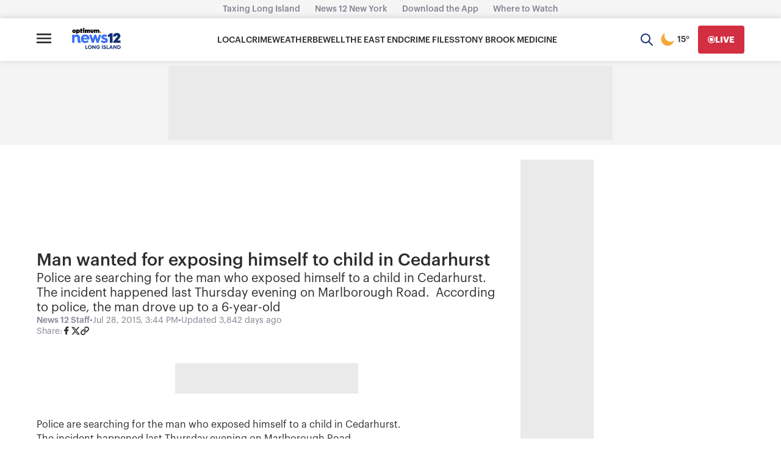

--- FILE ---
content_type: text/plain;charset=UTF-8
request_url: https://c.pub.network/v2/c
body_size: -267
content:
ba6e4bf1-4c32-49e9-b6ee-5203abedece9

--- FILE ---
content_type: application/javascript; charset=utf-8
request_url: https://fundingchoicesmessages.google.com/f/AGSKWxUjSQRuM3KKh3pzhJVhz4wdFEh5BQSI8DbTlM2wrjhb0VlSaZljl6gAuWWrH3Y2DLniPUFF8IL0xxOvh2gwjcF4Cp8v6prcqRy3I5_fC-yTc0JAHwXT7g4wgJEhXuAZcar3lunYrqB1dWfBJoIQBG8pK2H4EzxepibReoE3RjbgwOLk-tHUYjcQNCM=/_/top_adv_/bizad./deliverads./iserver/site=/rcom-video-ads.
body_size: -1286
content:
window['b1ccae00-6d93-4d62-ab9f-bdc503d87ece'] = true;

--- FILE ---
content_type: text/plain;charset=UTF-8
request_url: https://c.pub.network/v2/c
body_size: -114
content:
caa47b2a-b074-4266-a1e0-bde0fddb39f2

--- FILE ---
content_type: text/javascript; charset=utf-8
request_url: https://apv-launcher.minute-ly.com/api/launcher/MIN-30510.js
body_size: 152404
content:
"use strict";

function ownKeys(e, r) { var t = Object.keys(e); if (Object.getOwnPropertySymbols) { var o = Object.getOwnPropertySymbols(e); r && (o = o.filter(function (r) { return Object.getOwnPropertyDescriptor(e, r).enumerable; })), t.push.apply(t, o); } return t; }
function _objectSpread(e) { for (var r = 1; r < arguments.length; r++) { var t = null != arguments[r] ? arguments[r] : {}; r % 2 ? ownKeys(Object(t), !0).forEach(function (r) { _defineProperty(e, r, t[r]); }) : Object.getOwnPropertyDescriptors ? Object.defineProperties(e, Object.getOwnPropertyDescriptors(t)) : ownKeys(Object(t)).forEach(function (r) { Object.defineProperty(e, r, Object.getOwnPropertyDescriptor(t, r)); }); } return e; }
function _typeof(o) { "@babel/helpers - typeof"; return _typeof = "function" == typeof Symbol && "symbol" == typeof Symbol.iterator ? function (o) { return typeof o; } : function (o) { return o && "function" == typeof Symbol && o.constructor === Symbol && o !== Symbol.prototype ? "symbol" : typeof o; }, _typeof(o); }
function _defineProperty(e, r, t) { return (r = _toPropertyKey(r)) in e ? Object.defineProperty(e, r, { value: t, enumerable: !0, configurable: !0, writable: !0 }) : e[r] = t, e; }
function _toPropertyKey(t) { var i = _toPrimitive(t, "string"); return "symbol" == _typeof(i) ? i : i + ""; }
function _toPrimitive(t, r) { if ("object" != _typeof(t) || !t) return t; var e = t[Symbol.toPrimitive]; if (void 0 !== e) { var i = e.call(t, r || "default"); if ("object" != _typeof(i)) return i; throw new TypeError("@@toPrimitive must return a primitive value."); } return ("string" === r ? String : Number)(t); }
(function () {
  // If query has mly_disable flag, do not run launcher
  try {
    var urlParams = new URLSearchParams(window.location.search);
    if (urlParams.has('mly_disable')) {
      console.log('MIN Launcher disabled via mly_disable flag');
      return;
    }
  } catch (e) {
    console.log(e);
  }
  if (window._min_launcher_active) {
    return;
  }
  window._min_launcher_active = true;
  (function () {
    function sendRequest(url, postData) {
      var req = createXMLHTTPObject();
      if (!req) return;
      var method = "POST";
      req.open(method, url, true);
      req.setRequestHeader('User-Agent', 'XMLHTTP/1.0');
      if (postData) req.setRequestHeader('Content-type', 'application/x-www-form-urlencoded');
      if (req.readyState == 4) return;
      req.send(postData);
    }
    var XMLHttpFactories = [function () {
      return new XMLHttpRequest();
    }, function () {
      return new ActiveXObject("Msxml2.XMLHTTP");
    }, function () {
      return new ActiveXObject("Msxml3.XMLHTTP");
    }, function () {
      return new ActiveXObject("Microsoft.XMLHTTP");
    }];
    function createXMLHTTPObject() {
      var xmlhttp = false;
      for (var i = 0; i < XMLHttpFactories.length; i++) {
        try {
          xmlhttp = XMLHttpFactories[i]();
        } catch (e) {
          continue;
        }
        break;
      }
      return xmlhttp;
    }
    function mergeObjects() {
      var resObj = {};
      for (var i = 0; i < arguments.length; i += 1) {
        var obj = arguments[i],
          keys = Object.keys(obj);
        for (var j = 0; j < keys.length; j += 1) {
          resObj[keys[j]] = obj[keys[j]];
        }
      }
      return resObj;
    }
    function reportErrorIfNeeded(error) {
      var MINJS_TEST = /(MIN\-)/;
      var stack = error && error.stack;
      var message = error && error.message;
      if (stack && MINJS_TEST.test(stack)) {
        var messageObject = {
          message: "Launcher died: " + message,
          stack: JSON.stringify(stack)
        };
        sendStructErrorReport(messageObject);
      }
    }
    function getBaseReportMessage() {
      return {
        ver: "launcher",
        env: "prod",
        url: window.location.href,
        referrer: document.referrer
      };
    }
    function sendStructErrorReport(data) {
      if (typeof data === "string") {
        data = {
          message: data
        };
      }
      data.level = "error";
      var report = mergeObjects(getBaseReportMessage(), data);
      sendErrorReport(JSON.stringify(report));
    }
    function sendErrorReport(data) {
      sendReport("//errors.tldw.me/", data);
    }
    function sendReport(domain, data) {
      if (navigator.sendBeacon) {
        navigator.sendBeacon(domain + "_.gif", data);
      } else {
        sendRequest(domain + "_.gif", data);
      }
    }
    window.addEventListener("error", function (event) {
      reportErrorIfNeeded(event.error);
    });
    window.addEventListener("unhandledrejection", function (event) {
      reportErrorIfNeeded(event.reason);
    });
  })();
  var min_validator = function () {
    var _userAgent = navigator.userAgent.toLowerCase();
    var _os = _blackList() || _tweezersOS(_userAgent);
    var _browser = _blackList() || _tweezersBrowser(_userAgent);
    var _isLPM = false;
    function isDeviceMobile() {
      return /android|ios/.test(_os.name) || /(android|bb\d+|meego).+mobile|avantgo|bada\/|blackberry|blazer|compal|elaine|fennec|hiptop|iemobile|ip(hone|od)|iris|kindle|lge |maemo|midp|mmp|mobile.+firefox|netfront|opera m(ob|in)i|palm( os)?|phone|p(ixi|re)\/|plucker|pocket|psp|series(4|6)0|symbian|treo|up\.(browser|link)|vodafone|wap|windows ce|xda|xiino|android|ipad|playbook|silk/i.test(_userAgent) || /1207|6310|6590|3gso|4thp|50[1-6]i|770s|802s|a wa|abac|ac(er|oo|s\-)|ai(ko|rn)|al(av|ca|co)|amoi|an(ex|ny|yw)|aptu|ar(ch|go)|as(te|us)|attw|au(di|\-m|r |s )|avan|be(ck|ll|nq)|bi(lb|rd)|bl(ac|az)|br(e|v)w|bumb|bw\-(n|u)|c55\/|capi|ccwa|cdm\-|cell|chtm|cldc|cmd\-|co(mp|nd)|craw|da(it|ll|ng)|dbte|dc\-s|devi|dica|dmob|do(c|p)o|ds(12|\-d)|el(49|ai)|em(l2|ul)|er(ic|k0)|esl8|ez([4-7]0|os|wa|ze)|fetc|fly(\-|_)|g1 u|g560|gene|gf\-5|g\-mo|go(\.w|od)|gr(ad|un)|haie|hcit|hd\-(m|p|t)|hei\-|hi(pt|ta)|hp( i|ip)|hs\-c|ht(c(\-| |_|a|g|p|s|t)|tp)|hu(aw|tc)|i\-(20|go|ma)|i230|iac( |\-|\/)|ibro|idea|ig01|ikom|im1k|inno|ipaq|iris|ja(t|v)a|jbro|jemu|jigs|kddi|keji|kgt( |\/)|klon|kpt |kwc\-|kyo(c|k)|le(no|xi)|lg( g|\/(k|l|u)|50|54|\-[a-w])|libw|lynx|m1\-w|m3ga|m50\/|ma(te|ui|xo)|mc(01|21|ca)|m\-cr|me(rc|ri)|mi(o8|oa|ts)|mmef|mo(01|02|bi|de|do|t(\-| |o|v)|zz)|mt(50|p1|v )|mwbp|mywa|n10[0-2]|n20[2-3]|n30(0|2)|n50(0|2|5)|n7(0(0|1)|10)|ne((c|m)\-|on|tf|wf|wg|wt)|nok(6|i)|nzph|o2im|op(ti|wv)|oran|owg1|p800|pan(a|d|t)|pdxg|pg(13|\-([1-8]|c))|phil|pire|pl(ay|uc)|pn\-2|po(ck|rt|se)|prox|psio|pt\-g|qa\-a|qc(07|12|21|32|60|\-[2-7]|i\-)|qtek|r380|r600|raks|rim9|ro(ve|zo)|s55\/|sa(ge|ma|mm|ms|ny|va)|sc(01|h\-|oo|p\-)|sdk\/|se(c(\-|0|1)|47|mc|nd|ri)|sgh\-|shar|sie(\-|m)|sk\-0|sl(45|id)|sm(al|ar|b3|it|t5)|so(ft|ny)|sp(01|h\-|v\-|v )|sy(01|mb)|t2(18|50)|t6(00|10|18)|ta(gt|lk)|tcl\-|tdg\-|tel(i|m)|tim\-|t\-mo|to(pl|sh)|ts(70|m\-|m3|m5)|tx\-9|up(\.b|g1|si)|utst|v400|v750|veri|vi(rg|te)|vk(40|5[0-3]|\-v)|vm40|voda|vulc|vx(52|53|60|61|70|80|81|83|85|98)|w3c(\-| )|webc|whit|wi(g |nc|nw)|wmlb|wonu|x700|yas\-|your|zeto|zte\-/i.test(_userAgent.substr(0, 4));
    }
    function isDeviceDesktop() {
      return !isDeviceMobile();
    }
    function isDeviceIPad() {
      return navigator.platform === "iPad" || /iPad/i.test(_userAgent) || navigator.platform === 'MacIntel' && navigator.maxTouchPoints > 1;
    }
    function isOSiOS() {
      return _os.name === "ios" || /(?:iPhone|iPod|iPad)/i.test(_userAgent);
    }
    function isOSAndroid() {
      return _os.name === "android";
    }
    function isOSWindows() {
      return _os.name === "windows";
    }
    function isOSMac() {
      return _os.name === "mac os x";
    }
    function isOSOther() {
      return !isOSiOS() && !isOSAndroid() && !isOSWindows() && !isOSMac();
    }
    function isBrowserIE() {
      return _browser.name === "msie";
    }
    function isBrowserSafari() {
      return (isOSiOS() || isDeviceDesktop() && _os.name === "mac os x") && _browser.name === "safari";
    }
    function isBrowserChrome() {
      return _browser.name === "chrome";
    }
    function isBrowserEdge() {
      return _browser.name === "edge";
    }
    function isBrowserFirefox() {
      return _browser.name === "firefox";
    }
    function isBrowserOpera() {
      return _browser.name === "opera";
    }
    function isBrowserOther() {
      return _browser.name === "none" || !isBrowserIE() && !isBrowserSafari() && !isBrowserChrome() && !isBrowserEdge() && !isBrowserFirefox() && !isBrowserOpera();
    }
    function osVersion() {
      return _os.version;
    }
    function osName() {
      return _os.name;
    }
    function browserVersion() {
      return _browser.version || [0];
    }
    function browserMajorVersion() {
      return _browser.version && _browser.version[0];
    }
    function browserName() {
      return _browser.name;
    }
    function isBrowserSupportsNonMuteAutoPlay() {
      return !isDeviceMobile() && (!isBrowserSafari() || browserMajorVersion() <= 10);
    }
    function isPromise(promise) {
      return promise && typeof Promise === "function" && promise instanceof Promise;
    }

    // pass error case and success case callback functions
    if (isDeviceMobile() && isBrowserSafari()) {
      var vid = document.createElement("video");
      vid.setAttribute("muted", "");
      vid.setAttribute("playsinline", "");
      vid.setAttribute("inline", "");
      vid.setAttribute("webkit-playsinline", "");
      vid.muted = true;
      var playPromise = vid.play();
      if (isPromise(playPromise) && playPromise.then && playPromise["catch"]) {
        playPromise.then(function (data) {
          _isLPM = false;
        })["catch"](function (err) {
          if (err.code === 0) {
            _isLPM = true;
          }
        });
      } else {
        _isLPM = false;
      }
    } else {
      _isLPM = false;
    }
    function isLPM() {
      return _isLPM;
    }
    function isDataSaverOn() {
      return navigator && navigator.connection && navigator.connection.saveData;
    }

    // Private methods

    function _tweeze_rv(userAgent) {
      var value = userAgent.match(/rv:([\d.]+)/) || userAgent.match(/\b(?:MS)?IE\s+([\d\.]+)/i);
      return value && value[1];
    }
    function _tweeze_version(userAgent) {
      var value = userAgent.match(/version\/([\d.]+)/);
      return value ? value[1] : "0.0";
    }
    function _tweeze_fbios(userAgent) {
      var value = userAgent.match(/fbsv\/([\d]+)/);
      return value ? value[1] : "0.0";
    }
    function iosVersion(userAgent) {
      var value = userAgent.match(/([\d_]+) like mac os/);
      return value && value[1];
    }
    function _tweezersOS(userAgent) {
      return _tweezers(userAgent, {
        orders: "iphone os|cpu os|mac os x|mac os|windows nt|android|linux|cpu os",
        tweezeVer: "item ([\\d._]+)",
        transformMap: "iphone os|mac os|cpu os|->ios windows nt->windows",
        verEngine: {
          msie: _tweeze_rv,
          safari: _tweeze_version
        }
      });
    }
    function _tweezersBrowser(userAgent) {
      var BuildVersion = /^(.*)(?:build\/[^\s\)]+)(.*)$/i;
      userAgent = userAgent.replace(BuildVersion, "$1$2");
      return _tweezers(userAgent, {
        orders: "fbios|trident|edge|msie|fxios|firefox|opr|opera|crios|chrome|safari",
        tweezeVer: "item\\/([\\d._]+)",
        transformMap: "trident|msie->msie opera opr->opera firefox fxios->firefox crios->chrome",
        verEngine: {
          msie: _tweeze_rv,
          safari: _tweeze_version,
          fbios: _tweeze_fbios
        }
      });
    }
    function _tweezers(userAgent, config) {
      var name = "other";
      var orders = config.orders;
      var tweezeVer = config.tweezeVer;
      userAgent = userAgent.toLowerCase();
      var items = userAgent.match(RegExp(orders, "ig"));
      var versionParse;

      /* If we found some items */
      if (items) {
        /* Sort item by relevent, mean by config.orders*/
        items.sort(function (a, b) {
          return orders.indexOf(a) - orders.indexOf(b);
        });

        /* get the most relevant item*/
        /* and convert rawName to normalize name*/
        name = config.transformMap.match(RegExp(items[0] + ".*?->(\\w*)?")) || [];
        name = name[1] || items[0];

        /* select engine to extract version from userAgent */
        var verEngine = config.verEngine[name] || function () {
          var verReg = RegExp(tweezeVer.replace("item", items[0]), "i");
          var match = userAgent.match(verReg);
          return match && match[1];
        };
        versionParse = _parseRawVersion(verEngine(userAgent));
      } else {
        //uiwebview

        var standalone = "standalone" in window.navigator && !window.navigator.standalone,
          ios = /iphone|ipod|ipad/.test(userAgent);
        if (ios) {
          if (standalone) {
            //standalone
            name = "safari";
          } else {
            //uiwebview
            name = "safari";
          }
          versionParse = _parseRawVersion(iosVersion(userAgent));
        }
      }
      name = name === "fbios" ? "safari" : name;
      return {
        name: name,
        version: versionParse
      };
    }
    function _blackList() {
      var BLACK_LIST = /Yandex|SeaMonkey|Maxthon|Avant|Deepnet|Comodo_Dragon|Dooble|Palemoon|Flock|facebookexternalhit|Facebot|bb\d+|PlayBook|Googlebot|SMART-TV|Kindle/i;
      if (!!_userAgent.match(BLACK_LIST)) {
        return {
          name: "none",
          version: [-1]
        };
      }
      return null;
    }
    function _parseRawVersion(_version) {
      var version = [-1];
      if (_version) {
        version = _version.split(/[._]/);
        version[0] = version.major = version[0] ? parseInt(version[0]) : 0;
        version[1] = version.minor = version[1] ? parseInt(version[1]) : 0;
        version[2] = version.patch = version[2] ? parseInt(version[2]) : 0;
        version[3] = version.build = version[3] ? parseInt(version[3]) : 0;
      }
      return version;
    }
    return {
      "isDeviceMobile": isDeviceMobile,
      "isDeviceDesktop": isDeviceDesktop,
      "isDeviceIPad": isDeviceIPad,
      "isOSiOS": isOSiOS,
      "isOSAndroid": isOSAndroid,
      "isOSWindows": isOSWindows,
      "isOSMac": isOSMac,
      "isOSOther": isOSOther,
      "isBrowserIE": isBrowserIE,
      "isBrowserSafari": isBrowserSafari,
      "isBrowserChrome": isBrowserChrome,
      "isBrowserEdge": isBrowserEdge,
      "isBrowserFirefox": isBrowserFirefox,
      "isBrowserOpera": isBrowserOpera,
      "isBrowserOther": isBrowserOther,
      "osVersion": osVersion,
      "osName": osName,
      "browserVersion": browserVersion,
      "browserMajorVersion": browserMajorVersion,
      "browserName": browserName,
      "isBrowserSupportsNonMuteAutoPlay": isBrowserSupportsNonMuteAutoPlay,
      "isLPM": isLPM,
      "isPromise": isPromise,
      "isDataSaverOn": isDataSaverOn
    };
  }();
  (function (configData) {
    var isUsedDataDisabled = configData && configData.config.disableUserData;
    var SESSION_KEY = "minUnifiedSessionToken10";
    var SESSION_TTL = 30 * 60 * 1000; // 30 minutes
    var STORAGE_TTL = 30 * 24 * 60 * 60; // 30 days in seconds
    var USER_TTL = STORAGE_TTL * 1000; // 30 days in miliseconds

    var TIMESTAMPS = {
      sessionId: "__sidts__",
      //sessionId timestamp
      uid: "__uidts__" //sessionId timestamp
    };
    var SESSION_ID = "sessionId";
    var USER_ID = "uid";
    var STORAGE = getStorage();
    var sessionData = {};
    function isCookieEnabled() {
      var cookieEnabled = navigator.cookieEnabled;
      if (!cookieEnabled) {
        document.cookie = "testcookie";
        cookieEnabled = document.cookie.indexOf("testcookie") != -1;
      }
      return cookieEnabled;
    }
    function isStorageEnabled(storage) {
      try {
        storage.setItem("_minTest", "test value");
        storage.removeItem("_minTest");
      } catch (e) {
        return false;
      }
      return true;
    }
    function getStorage() {
      try {
        if (isCookieEnabled()) {
          return cookiesStorage();
        }
        if (isStorageEnabled(localStorage)) {
          return localStorage;
        }
        if (isStorageEnabled(sessionStorage)) {
          return sessionStorage;
        }
        return null;
      } catch (error) {
        return null;
      }
    }
    function save() {
      if (!isUsedDataDisabled) {
        STORAGE.setItem(SESSION_KEY, JSON.stringify(sessionData));
      }
      saveLocal();
    }
    function saveLocal() {
      if (isUsedDataDisabled) {
        window._minUnifiedSessionToken10 = _defineProperty(_defineProperty(_defineProperty(_defineProperty({}, SESSION_ID, '0'), USER_ID, '0'), TIMESTAMPS[SESSION_ID], getTimeNow()), TIMESTAMPS[USER_ID], getTimeNow());
      } else {
        window._minUnifiedSessionToken10 = sessionData;
      }
    }
    function createEmptySessionData() {
      sessionData = {};
      sessionData[SESSION_ID] = generateUID();
      sessionData[USER_ID] = generateUID();
      sessionData[TIMESTAMPS[SESSION_ID]] = getTimeNow();
      sessionData[TIMESTAMPS[USER_ID]] = getTimeNow();
    }
    function isSessionTimeExpired(dataTimeStamp) {
      var timeSpan = Math.abs(getTimeNow() - dataTimeStamp);
      return timeSpan > SESSION_TTL || isMidnightPassed(dataTimeStamp);
    }
    function isUserIdTimeExpired(dataTimeStamp) {
      var timeSpan = Math.abs(getTimeNow() - dataTimeStamp);
      return timeSpan > USER_TTL;
    }
    function isSessionValid() {
      return sessionData[SESSION_ID] && sessionData[USER_ID] && sessionData[TIMESTAMPS[SESSION_ID]] && sessionData[TIMESTAMPS[USER_ID]];
    }
    function updateTimeStamps() {
      sessionData[TIMESTAMPS[SESSION_ID]] = getTimeNow();
      sessionData[TIMESTAMPS[USER_ID]] = getTimeNow();
    }
    function getRootDomain(hostname) {
      var parts = hostname.split(".");
      if (parts.length <= 2) {
        return hostname;
      }
      var lastThreeParts = parts.slice(-3);
      var specialDomains = ['co', 'com', 'org', 'net'];
      if (specialDomains.indexOf(lastThreeParts[1]) > -1) {
        return lastThreeParts.join('.');
      }
      return lastThreeParts.slice(-2).join('.');
    }
    function cookiesStorage() {
      function setCookie(name, value) {
        var updatedCookie = encodeURIComponent(name) + "=" + encodeURIComponent(value);
        updatedCookie += "; path=/; domain=" + getRootDomain(location.hostname) + "; " + "max-age=" + STORAGE_TTL + ";";
        document.cookie = updatedCookie;
      }
      function getCookie(name) {
        var matches = document.cookie.match(new RegExp("(?:^|; )" + name.replace(/([\.$?*|{}\(\)\[\]\\\/\+^])/g, '\\$1') + "=([^;]*)"));
        return matches ? decodeURIComponent(matches[1]) : undefined;
      }
      return {
        getItem: getCookie,
        setItem: setCookie
      };
    }
    function removeStoredSessionData() {
      if (STORAGE) {
        try {
          STORAGE.removeItem(SESSION_KEY);
        } catch (e) {}
      }
    }
    if (isUsedDataDisabled) {
      removeStoredSessionData();
    }
    function initSessionData() {
      if (isUsedDataDisabled) {
        createEmptySessionData();
        saveLocal();
        return;
      }
      if (!STORAGE) {
        createEmptySessionData();
        saveLocal();
        return;
      }
      sessionData = JSON.parse(STORAGE.getItem(SESSION_KEY) || "{}");
      if (!isSessionValid()) {
        createEmptySessionData();
        save();
        return;
      }
      if (isSessionTimeExpired(sessionData[TIMESTAMPS[SESSION_ID]])) {
        sessionData[SESSION_ID] = generateUID();
      }
      if (isUserIdTimeExpired(sessionData[TIMESTAMPS[USER_ID]])) {
        sessionData[USER_ID] = generateUID();
      }
      updateTimeStamps();
      save();
    }
    function generateUID() {
      function s() {
        return Math.floor((1 + Math.random()) * getTimeNow()).toString(16).substring(1);
      }
      return s() + "-" + s() + "-" + s() + "-" + s() + "-" + s();
    }
    function getTimeNow() {
      return new Date().getTime();
    }
    function isMidnightPassed(timeStamp) {
      var LOCAL_OFFSET = new Date().getTimezoneOffset() * 60000;
      function _getAsUtcDate(timestamp) {
        return new Date(timestamp + LOCAL_OFFSET);
      }
      var then = new Date(timeStamp).getTime();
      var now = getTimeNow();
      var thenUTC = _getAsUtcDate(then);
      var nowUTC = _getAsUtcDate(now);
      var nowUTCYear = nowUTC.getYear();
      var thenUTCYear = thenUTC.getYear();
      var nowUTCMonth = nowUTC.getMonth();
      var thenUTCMonth = thenUTC.getMonth();
      var nowUTCDate = nowUTC.getDate();
      var thenUTCDate = thenUTC.getDate();
      return nowUTCYear > thenUTCYear || nowUTCMonth > thenUTCMonth || nowUTCDate > thenUTCDate;
    }
    initSessionData();
  })({"fallbackUsed":true,"videos":[{"id":8051080,"vidId":"7991bc38-001f-4ad7-9cc9-f86fee6c22e8.m3u8","minVidId":6126232,"doesCollect":true,"defaultHltId":115427953,"articleUrl":"/5-people-arrested-for-roles-in-levittown-fight","highlights":[{"hltId":115427953,"vidUrl":"7a62caf1-0bae-4155-6126232-8c9a-b8cb185b87a6-s18.886-24.892","hasVertical":false,"weights":"1,1,1,1","rank":"0.0,0.0,0,0"}]},{"id":8051072,"vidId":"4c29a44c-e664-4122-a5a7-bacda030f89e.m3u8","minVidId":6126224,"doesCollect":true,"defaultHltId":115427794,"articleUrl":"/woman-on-motorized-scooter-fatally-struck-by-vehicle-in-nesconset","highlights":[{"hltId":115427794,"vidUrl":"68d057f6-6c72-4ee9-6126224-9a3f-3011d5d4f86d-s14.815-20.821","hasVertical":false,"weights":"1,1,1,1","rank":"0.0,0.0,0,0"}]},{"id":8050958,"vidId":"32051402-d8bf-4ad5-8072-be2a156b0fa0.m3u8","minVidId":6126121,"doesCollect":true,"defaultHltId":115426022,"articleUrl":"/thousands-of-montefiore-nurses-lose-health-coverage-as-strike-enters-fourth-week","highlights":[{"hltId":115426022,"vidUrl":"24e87559-887b-484e-6126121-94bf-500fbc7ac747-s117.684-123.457","hasVertical":false,"weights":"1,1,1,1","rank":"0.0,0.0,0,0"}]},{"id":8050588,"vidId":"a5a71324-87a5-4e1e-9ccd-b7312bf80cda.m3u8","minVidId":6125796,"defaultHltId":115419401,"articleUrl":"/report-bullying-drug-related-cases-in-new-york-schools-rising","highlights":[{"hltId":115419401,"vidUrl":"25cae4df-52a0-4d25-6125796-886c-ab64ca087200-s51.818-61.261","hasVertical":false,"weights":"1,1,1,1","rank":"0.0,0.0,0,0"}]},{"id":8050537,"vidId":"7d3ef513-ee5a-4b43-aa72-4ac51792a1f6.m3u8","minVidId":6125751,"defaultHltId":115418391,"articleUrl":"/woman-stabbed-twice-sunday-night-in-farmingdale-suspect-arrested","highlights":[{"hltId":115418391,"vidUrl":"ec4d548d-eaa8-4b1f-6125751-ac9a-8d055ca1a4c1-s39.706-46.246","hasVertical":false,"weights":"1,1,1,1","rank":"0.0,0.0,0,0"}]},{"id":8050192,"vidId":"9cb014fc-1f22-4711-883c-41f907c48f7d.m3u8","minVidId":6125461,"defaultHltId":115412547,"articleUrl":"/report-bullying-drug-related-cases-in-new-york-schools-rising","highlights":[{"hltId":115412547,"vidUrl":"4e8d0ea7-0ca5-4c66-6125461-8747-d4efcf57d813-s37.538-46.013","hasVertical":false,"weights":"1,1,1,1","rank":"0.0,0.0,0,0"}]},{"id":8049940,"vidId":"579daf8c-fe28-4949-a9b3-2b73b4cc0c43.m3u8","minVidId":6125263,"defaultHltId":115408482,"articleUrl":"/nassau-police-officer-patricia-espinosa-remembered-as-a-force-with-a-humongous-heart","highlights":[{"hltId":115408482,"vidUrl":"c756fd41-8c63-4ac3-6125263-bc5b-70371b9bcc82-s71.104-76.91","hasVertical":false,"weights":"1,1,1,1","rank":"0.0,0.0,0,0"}]},{"id":8049883,"vidId":"b7f8e731-de83-4382-b7bd-1b947066d0f5.m3u8","minVidId":6125222,"defaultHltId":115407597,"articleUrl":"/suspected-drunk-driver-visited-casino-before-fatal-crash-that-killed-nassau","highlights":[{"hltId":115407597,"vidUrl":"6cbe28e4-878f-4c67-6125222-8a91-cd7e17405273-s10.978-20.22","hasVertical":false,"weights":"1,1,1,1","rank":"0.0,0.0,0,0"}]},{"id":8049866,"vidId":"e38e8354-52e2-430a-b208-42af254b20e9.m3u8","minVidId":6125207,"defaultHltId":115407332,"articleUrl":"/79-year-old-man-found-dead-near-baldwin-building","highlights":[{"hltId":115407332,"vidUrl":"6856d5b0-120e-490b-6125207-a2f5-87b737d92c5b-s4.505-10.41","hasVertical":false,"weights":"1,1,1,1","rank":"0.0,0.0,0,0"}]},{"id":8049819,"vidId":"5460395a-b801-46ac-9095-aede4074904a.m3u8","minVidId":6125169,"defaultHltId":115406570,"articleUrl":"/school-closings-closings-delays-and-schedule-changes-on-long-island","highlights":[{"hltId":115406570,"vidUrl":"555944a5-7373-4c7f-6125169-996f-9ac05a2b1ec1-s33.967-39.967","hasVertical":false,"weights":"1,1,1,1","rank":"0.0,0.0,0,0"}]},{"id":8049760,"vidId":"6b7b03ff-d397-4d91-a3a3-85384905cc5e.m3u8","minVidId":6125122,"defaultHltId":115405677,"articleUrl":"/woman-stabbed-twice-sunday-night-in-farmingdale-suspect-arrested","highlights":[{"hltId":115405677,"vidUrl":"1b801910-6f35-41fd-6125122-9d9f-aedc2a14f235-s43.377-50.45","hasVertical":false,"weights":"1,1,1,1","rank":"0.0,0.0,0,0"}]},{"id":8049759,"vidId":"a00ea4c6-e2cf-4364-81ee-f1bdc9a7cefe.m3u8","minVidId":6125121,"defaultHltId":115405715,"articleUrl":"/new-law-in-suffolk-county-cracks-down-on-human-trafficking","highlights":[{"hltId":115405715,"vidUrl":"b805a5dc-8d76-472a-6125121-b354-ab19cbc3a122-s86.086-92.059","hasVertical":false,"weights":"1,1,1,1","rank":"0.0,0.0,0,0"}]},{"id":8048872,"vidId":"e1a6a4c7-24a0-45e5-8230-ee09a3dd84f8.m3u8","minVidId":6124536,"defaultHltId":115394086,"articleUrl":"/nassau-police-officer-killed-by-alleged-drunken-driver-honored-in-dignified-transfer","highlights":[{"hltId":115394086,"vidUrl":"f290fba8-1076-4877-6124536-a33d-a4cf864b8fbb-s5.038-10.577","hasVertical":false,"weights":"1,1,1,1","rank":"0.0,0.0,0,0"}]},{"id":8048854,"vidId":"e2382eac-827f-4add-903d-263e2370669b.m3u8","minVidId":6124523,"defaultHltId":115393831,"articleUrl":"/cat-rescued-after-week-inside-freezing-babylon-sewer","highlights":[{"hltId":115393831,"vidUrl":"2b23e09e-84a5-43dc-6124523-a87b-c28c963c87f2-s22.656-28.996","hasVertical":false,"weights":"1,1,1,1","rank":"0.0,0.0,0,0"}]},{"id":8048823,"vidId":"16be7658-b1eb-4946-affc-77eaf4f14926.m3u8","minVidId":6124503,"defaultHltId":115393418,"articleUrl":"/nassau-police-officer-killed-by-alleged-drunk-driver-remembered-for-her","highlights":[{"hltId":115393418,"vidUrl":"6097ad9f-bf2b-4f42-6124503-ae14-11f4249cb4f4-s58.559-64.865","hasVertical":false,"weights":"1,1,1,1","rank":"0.0,0.0,0,0"}]},{"id":8048655,"vidId":"522d074c-3b61-4af3-93bb-ef3bdec70347.m3u8","minVidId":6124401,"defaultHltId":115391319,"articleUrl":"/school-closings-closings-delays-and-schedule-changes-on-long-island","highlights":[{"hltId":115391319,"vidUrl":"31bd4f89-0786-4866-6124401-a2be-b46f85c08047-s79.5-85.5","hasVertical":false,"weights":"1,1,1,1","rank":"0.0,0.0,0,0"}]},{"id":8048144,"vidId":"711158e8-771f-4bee-a622-058b3d54627c.m3u8","minVidId":6124036,"defaultHltId":115384179,"articleUrl":"/nassau-police-officer-killed-by-alleged-drunk-driver-remembered-for-her","highlights":[{"hltId":115384179,"vidUrl":"114f5c99-129f-4f85-6124036-8b96-75593f911f35-s80.18-86.32","hasVertical":false,"weights":"1,1,1,1","rank":"0.0,0.0,0,0"}]},{"id":8048088,"vidId":"481c5966-7952-4da2-9223-70cd5e03e138.m3u8","minVidId":6123995,"defaultHltId":115383394,"articleUrl":"/school-closings-closings-delays-and-schedule-changes-on-long-island","highlights":[{"hltId":115383394,"vidUrl":"694de79b-c6e7-467c-6123995-a5d3-2e89c908e649-s73.233-79.233","hasVertical":false,"weights":"1,1,1,1","rank":"0.0,0.0,0,0"}]},{"id":8048053,"vidId":"114d4774-b7fe-41ef-b417-9052d7598b77.m3u8","minVidId":6123966,"defaultHltId":115382845,"articleUrl":"/kane-in-your-corner-caregiver-crisis-puts-pressure-on-families-across-the-tristate","highlights":[{"hltId":115382845,"vidUrl":"99d4cea8-f5f9-4a0a-6123966-b2eb-b8147198bc27-s81.148-87.387","hasVertical":false,"weights":"1,1,1,1","rank":"0.0,0.0,0,0"}]},{"id":8048039,"vidId":"48faff6e-8a6b-4a65-9774-0dee03511799.m3u8","minVidId":6123953,"defaultHltId":115382641,"articleUrl":"/malverne-mel-predicts-6-more-weeks-of-winter","highlights":[{"hltId":115382641,"vidUrl":"d3971b4b-703a-43cc-6123953-8c0b-4c9696c1ae7d-s10.967-16.967","hasVertical":false,"weights":"1,1,1,1","rank":"0.0,0.0,0,0"}]},{"id":8047798,"vidId":"e6b51fc6-45a9-4811-a6e0-4c502760449a.m3u8","minVidId":6123745,"defaultHltId":115379214,"articleUrl":"/nassau-county-girls-wrestling-championship-held-in-long-beach","highlights":[{"hltId":115379214,"vidUrl":"039bd70c-0472-4ad1-6123745-ae77-6d3d982c914c-s9.009-16.25","hasVertical":false,"weights":"1,1,1,1","rank":"0.0,0.0,0,0"}]},{"id":8047771,"vidId":"1a09880b-2195-4372-ab83-4cc4c4c2bc7d.m3u8","minVidId":6123718,"defaultHltId":115378722,"articleUrl":"/man-with-suspended-license-active-bench-warrant-charged-with-dwi-in-southampton-crash","highlights":[{"hltId":115378722,"vidUrl":"e73273d0-e0ff-47d7-6123718-a2ac-c7b24de6a339-s11.512-17.518","hasVertical":false,"weights":"1,1,1,1","rank":"0.0,0.0,0,0"}]},{"id":8047767,"vidId":"1277b39c-a899-402f-973b-8afff591f9c5.m3u8","minVidId":6123715,"defaultHltId":115378699,"articleUrl":"/the-cost-of-hosting-a-super-bowl-party","highlights":[{"hltId":115378699,"vidUrl":"3bfef17c-0dd4-4f70-6123715-9786-8d51047a5620-s91.091-99.132","hasVertical":false,"weights":"1,1,1,1","rank":"0.0,0.0,0,0"}]},{"id":8047760,"vidId":"14f14012-112f-4cac-878f-9f964d35cec5.m3u8","minVidId":6123709,"defaultHltId":115378552,"articleUrl":"/goats-spend-night-inside-lloyd-harbor-home-to-escape-the-cold","highlights":[{"hltId":115378552,"vidUrl":"949c8b66-7b19-49ce-6123709-b077-08467ec47e70-s25.726-33.467","hasVertical":false,"weights":"1,1,1,1","rank":"0.0,0.0,0,0"}]},{"id":8047754,"vidId":"ea7aaa7d-f087-43fc-aa98-2474762f301b.m3u8","minVidId":6123703,"defaultHltId":115378451,"articleUrl":"/stiffer-penalties-in-effect-for-dmv-points-system-in-new-york","highlights":[{"hltId":115378451,"vidUrl":"f8a3f0cf-c465-4efa-6123703-ae57-3fde3e580ec9-s10.31-17.484","hasVertical":false,"weights":"1,1,1,1","rank":"0.0,0.0,0,0"}]},{"id":8047752,"vidId":"e49035e9-bef7-42e6-9c45-192c0b3a6123.m3u8","minVidId":6123701,"defaultHltId":115378431,"articleUrl":"/nassau-police-officer-killed-by-alleged-drunk-driver-remembered-for-her","highlights":[{"hltId":115378431,"vidUrl":"eb83fcd0-50a3-4f4b-6123701-84f1-dbb39fa2b89b-s52.419-58.025","hasVertical":false,"weights":"1,1,1,1","rank":"0.0,0.0,0,0"}]},{"id":8047742,"vidId":"502f6ffe-cf7e-422f-813b-b0ad8747757b.m3u8","minVidId":6123692,"defaultHltId":115378266,"articleUrl":"/2-men-wanted-for-stashing-items-into-suitcases-during-burlington-theft","highlights":[{"hltId":115378266,"vidUrl":"17c65a25-5065-439f-6123692-9795-e87315eda2c4-s12.212-18.218","hasVertical":false,"weights":"1,1,1,1","rank":"0.0,0.0,0,0"}]},{"id":8047357,"vidId":"bbfd4d38-601c-47e5-ada6-7903208b32c3.m3u8","minVidId":6123335,"defaultHltId":115371615,"articleUrl":"/hoboken-mayor-ice-agents-detained-several-people-at-light-rail-station","highlights":[{"hltId":115371615,"vidUrl":"61b04b0d-bf9c-48fe-6123335-9674-92e2ee52fc33-s131.765-138.605","hasVertical":false,"weights":"1,1,1,1","rank":"0.0,0.0,0,0"}]},{"id":8047290,"vidId":"ef9fc881-afd5-4201-917a-9a7aa374a732.m3u8","minVidId":6123278,"defaultHltId":115370435,"articleUrl":"/a-profound-loss-tributes-pour-in-for-nassau-police-officer-patricia-espinosa-killed-in-suspected-dwi-crash","highlights":[{"hltId":115370435,"vidUrl":"59007faf-450d-4752-6123278-9df5-bb7ef833995d-s29.496-35.502","hasVertical":false,"weights":"1,1,1,1","rank":"0.0,0.0,0,0"}]},{"id":8047284,"vidId":"3ec150e5-72fc-42ca-9710-dde411de9476.m3u8","minVidId":6123273,"defaultHltId":115370350,"articleUrl":"/water-shut-off-in-massapequa-neighborhood-due-to-main-break","highlights":[{"hltId":115370350,"vidUrl":"4e30fa8f-0ec6-4c25-6123273-86f8-1aaab73146d2-s76.043-84.017","hasVertical":false,"weights":"1,1,1,1","rank":"0.0,0.0,0,0"}]},{"id":8046709,"vidId":"7ff854f9-2fae-4b1e-9b32-1ff35dbe088a.m3u8","minVidId":6122790,"defaultHltId":115359716,"articleUrl":"/snow-cleanups-at-bus-stops-far-from-complete-1-week-after-storm","highlights":[{"hltId":115359716,"vidUrl":"420517bb-813d-48e0-6122790-b6bc-48379e8440d6-s53.72-60.561","hasVertical":false,"weights":"1,1,1,1","rank":"0.0,0.0,0,0"}]},{"id":8046648,"vidId":"01c48a3a-36e8-424a-818f-cfa0894916d0.m3u8","minVidId":6122741,"defaultHltId":115358702,"articleUrl":"/48-dogs-and-puppies-rescued-from-commercial-breeding-now-safe-in-port-washington","highlights":[{"hltId":115358702,"vidUrl":"4e69397a-2e16-4585-6122741-a534-cde7cad3f731-s38.906-47.314","hasVertical":false,"weights":"1,1,1,1","rank":"0.0,0.0,0,0"}]},{"id":8046646,"vidId":"2d174eac-13c1-4531-a40a-fbbc87781d94.m3u8","minVidId":6122739,"defaultHltId":115358784,"articleUrl":"/couple-sifts-through-remains-of-huntington-station-home-after-fire","highlights":[{"hltId":115358784,"vidUrl":"aef3dee3-c160-44ec-6122739-b24f-121b5cf64777-s22.723-31.632","hasVertical":false,"weights":"1,1,1,1","rank":"0.0,0.0,0,0"}]},{"id":8046512,"vidId":"81287351-d2d4-4bb5-8d37-ed4a0438acfd.m3u8","minVidId":6120262,"defaultHltId":115356046,"articleUrl":"/school-closings-closings-delays-and-schedule-changes-on-long-island","highlights":[{"hltId":115356046,"vidUrl":"74c3172f-e848-48de-6120262-9a24-8c5a78ab2e14-s91.633-97.633","hasVertical":false,"weights":"1,1,1,1","rank":"0.0,0.0,0,0"}]},{"id":8046315,"vidId":"f1b32979-0138-4598-a83f-c94ef99740c4.m3u8","minVidId":6120591,"defaultHltId":115352399,"articleUrl":"/a-profound-loss-tributes-pour-in-for-nassau-police-officer-patricia-espinosa-killed-in-suspected-dwi-crash","highlights":[{"hltId":115352399,"vidUrl":"fa4a2b61-d803-4e26-6120591-8258-4709104e3ec8-s54.988-60.994","hasVertical":false,"weights":"1,1,1,1","rank":"0.0,0.0,0,0"}]},{"id":8045386,"vidId":"80b9e7fa-0d5b-4bee-bbf4-6cc2cb431984.m3u8","minVidId":6121726,"defaultHltId":115334586,"articleUrl":"/at-least-12-people-displaced-by-house-fire-in-freeport","highlights":[{"hltId":115334586,"vidUrl":"3a3bcb48-dad3-4d86-6121726-a440-8ae23c2d0b12-s14.915-20.921","hasVertical":false,"weights":"1,1,1,1","rank":"0.0,0.0,0,0"}]},{"id":8045380,"vidId":"7c0d96c5-0894-4fb5-af4f-8ea5cdc7e231.m3u8","minVidId":6121721,"defaultHltId":115334507,"articleUrl":"/overturned-box-truck-leaves-debris-scattered-across-sunrise-highway-in-bohemia","highlights":[{"hltId":115334507,"vidUrl":"67f0a670-1ef9-43dd-6121721-9b03-fd8eef700a24-s28.161-34.201","hasVertical":false,"weights":"1,1,1,1","rank":"0.0,0.0,0,0"}]},{"id":8044719,"vidId":"fc14a65c-4d5f-4c5b-b71b-130ebdd4932d.m3u8","minVidId":6121126,"defaultHltId":115321769,"articleUrl":"/4-car-crash-in-patchogue-sends-vehicle-through-storefront","highlights":[{"hltId":115321769,"vidUrl":"84b60179-eca7-4f54-6121126-b15e-d13305c09794-s25.392-34.501","hasVertical":false,"weights":"1,1,1,1","rank":"0.0,0.0,0,0"}]},{"id":8044213,"vidId":"6a2520a2-62e7-4de7-8f84-5a3f69158bd2.m3u8","minVidId":6120720,"defaultHltId":115312321,"articleUrl":"/this-is-a-mess-long-island-sidewalks-and-bus-stops-still-covered-in-snow","highlights":[{"hltId":115312321,"vidUrl":"01d55654-5390-4b97-6120720-84a3-e68b78012772-s61.862-69.57","hasVertical":false,"weights":"1,1,1,1","rank":"0.0,0.0,0,0"}]},{"id":8044088,"vidId":"962c9e8a-b004-418d-a2fc-06e36ab720c9.m3u8","minVidId":6120617,"defaultHltId":115310000,"articleUrl":"/police-1-dead-1-injured-in-shirley-hit-and-run-crash","highlights":[{"hltId":115310000,"vidUrl":"88604f5e-c313-46cd-6120617-bf89-6ae940e3a127-s7.808-16.116","hasVertical":false,"weights":"1,1,1,1","rank":"0.0,0.0,0,0"}]},{"id":8044059,"vidId":"f1b32979-0138-4598-a83f-c94ef99740c4.m3u8","minVidId":6120591,"defaultHltId":115309543,"articleUrl":"/crash-halts-traffic-near-smith-haven-mall-in-lake-grove","highlights":[{"hltId":115309543,"vidUrl":"fa4a2b61-d803-4e26-6120591-8258-4709104e3ec8-s54.988-60.994","hasVertical":false,"weights":"1,1,1,1","rank":"0.0,0.0,0,0"}]},{"id":8043263,"vidId":"e65b69b9-a4b3-446c-92ea-acc0ee749698.m3u8","minVidId":6119966,"defaultHltId":115296514,"articleUrl":"/volunteer-fire-departments-sound-alarm-over-low-volunteer-rates","highlights":[{"hltId":115296514,"vidUrl":"5255e5f5-5a2f-4467-6119966-aed2-705de351092a-s22.489-30.063","hasVertical":false,"weights":"1,1,1,1","rank":"0.0,0.0,0,0"}]},{"id":8043258,"vidId":"5327a6b2-0cda-4031-91d3-63724a0e7d52.m3u8","minVidId":6119962,"defaultHltId":115297905,"articleUrl":"/man-wanted-for-stealing-u-haul-van-from-inwood-facility","highlights":[{"hltId":115297905,"vidUrl":"6c9b2cf7-4d8a-40fb-6119962-8dde-d9966a2c5503-s9.877-15.883","hasVertical":false,"weights":"1,1,1,1","rank":"0.0,0.0,0,0"}]},{"id":8043136,"vidId":"a1c7f5d6-f5fd-4375-bef4-8c64357d7068.m3u8","minVidId":6119869,"defaultHltId":115294594,"articleUrl":"/man-indicted-for-fatal-college-party-shooting-in-hempstead","highlights":[{"hltId":115294594,"vidUrl":"f0514157-1046-4106-6119869-99d2-2cb114273e8f-s24.525-30.531","hasVertical":false,"weights":"1,1,1,1","rank":"0.0,0.0,0,0"}]},{"id":8042932,"vidId":"fb58fef5-23f3-4231-a75b-4b839e640994.m3u8","minVidId":6119694,"defaultHltId":115291160,"articleUrl":"/police-1-dead-1-injured-in-shirley-hit-and-run-crash","highlights":[{"hltId":115291160,"vidUrl":"f2171fbe-6544-419e-6119694-ad56-b0c5bcee7b59-s23.257-31.832","hasVertical":false,"weights":"1,1,1,1","rank":"0.0,0.0,0,0"}]},{"id":8042274,"vidId":"62cab8c3-3609-4845-926d-e64b59f11bd4.m3u8","minVidId":6119114,"defaultHltId":115279506,"articleUrl":"/single-digits-below-zero-wind-chills-hit-li-this-weekend","highlights":[{"hltId":115279506,"vidUrl":"c7b8a329-b98e-419f-6119114-8f85-74de5fa8f9a6-s71.405-77.678","hasVertical":false,"weights":"1,1,1,1","rank":"0.0,0.0,0,0"}]},{"id":8041764,"vidId":"8e2697b3-77c8-45cc-8bdd-bad9a7bbc9d0.m3u8","minVidId":6118559,"defaultHltId":115270269,"articleUrl":"/23-year-old-driver-pleads-not-guilty-in-deadly-hicksville-crash-that-killed-2-teens","highlights":[{"hltId":115270269,"vidUrl":"6d32bc8c-8449-4154-6118559-8cd8-9bed0ea1a04a-s38.539-46.079","hasVertical":false,"weights":"1,1,1,1","rank":"0.0,0.0,0,0"}]},{"id":8041754,"vidId":"4e41b55f-02a4-43bd-ad8c-ef50ae3f234c.m3u8","minVidId":6118658,"defaultHltId":115270053,"articleUrl":"/victims-family-pushes-for-sarahs-law-after-killers-conviction-vacated-upon-death","highlights":[{"hltId":115270053,"vidUrl":"95974df0-7dcf-410e-6118658-839a-e3744ff10707-s43.977-49.516","hasVertical":false,"weights":"1,1,1,1","rank":"0.0,0.0,0,0"}]},{"id":8041750,"vidId":"75b8ca15-cc82-42b0-af6e-315e358c6c31.m3u8","minVidId":6118655,"defaultHltId":115270003,"articleUrl":"/giants-co-owner-steve-tisch-got-scouting-reports-on-women-from-jeffery-epstein-emails-show","highlights":[{"hltId":115270003,"vidUrl":"26fb1231-1c94-42b9-6118655-b370-09842ca90679-s4.705-10.244","hasVertical":false,"weights":"1,1,1,1","rank":"0.0,0.0,0,0"}]},{"id":8041702,"vidId":"19233cb9-cfb9-46b4-ac9d-ec680abd905c.m3u8","minVidId":6118614,"defaultHltId":115269235,"articleUrl":"/minneapolis-police-chief-a-nj-native-speaks-with-news-12-about-good-pretti-shootings","highlights":[{"hltId":115269235,"vidUrl":"9f93d8b0-4ffe-4dbe-6118614-95a1-6559fa75ff1e-s27.661-33.433","hasVertical":false,"weights":"1,1,1,1","rank":"0.0,0.0,0,0"}]},{"id":8041698,"vidId":"d341ab51-6deb-4243-8134-85c1e6862281.m3u8","minVidId":6118610,"defaultHltId":115269112,"articleUrl":"/progress-made-in-plan-to-rebuild-pond-and-dam-in-smithtown","highlights":[{"hltId":115269112,"vidUrl":"8e0ccef9-43ec-457b-6118610-bfe4-adde2a50ce59-s82.516-88.088","hasVertical":false,"weights":"1,1,1,1","rank":"0.0,0.0,0,0"}]},{"id":8041677,"vidId":"ff59ec61-e746-41fd-958a-1924efb73c2c.m3u8","minVidId":6118593,"defaultHltId":115268784,"articleUrl":"/snowy-sidewalks-on-long-island-still-a-problem-for-pedestrians","highlights":[{"hltId":115268784,"vidUrl":"c0656039-74c1-42cb-6118593-9379-3c88ebc0cb77-s67.534-73.106","hasVertical":false,"weights":"1,1,1,1","rank":"0.0,0.0,0,0"}]},{"id":8041641,"vidId":"8e2697b3-77c8-45cc-8bdd-bad9a7bbc9d0.m3u8","minVidId":6118559,"defaultHltId":115268113,"articleUrl":"/law-enforcement-sources-arrest-made-in-hicksville-crash-that-killed-2-teens","highlights":[{"hltId":115268113,"vidUrl":"6d32bc8c-8449-4154-6118559-8cd8-9bed0ea1a04a-s38.539-46.079","hasVertical":false,"weights":"1,1,1,1","rank":"0.0,0.0,0,0"}]},{"id":8041303,"vidId":"0a6923fb-1543-49ba-8438-2a1fbcc66148.m3u8","minVidId":6118293,"defaultHltId":115262632,"articleUrl":"/garden-guide-these-plants-look-great-all-winter-even-in-cold-and-snow","highlights":[{"hltId":115262632,"vidUrl":"ad8636a2-8333-4c88-6118293-9e53-4ff59f4fa51b-s17.918-24.358","hasVertical":false,"weights":"1,1,1,1","rank":"0.0,0.0,0,0"}]},{"id":8041139,"vidId":"4f16ccb1-7038-4cf8-baf9-f4fc6712dfc0.m3u8","minVidId":6118169,"defaultHltId":115259904,"articleUrl":"/congressman-suozzi-expresses-regret-for-vote-to-fund-dhs","highlights":[{"hltId":115259904,"vidUrl":"ac9676f0-5aab-4eac-6118169-8c01-7c1a5b8224bc-s8.575-14.448","hasVertical":false,"weights":"1,1,1,1","rank":"0.0,0.0,0,0"}]},{"id":8040768,"vidId":"b2ed2310-ada9-48bc-961c-273c70517478.m3u8","minVidId":6117898,"defaultHltId":115253934,"articleUrl":"/judge-bars-federal-prosecutors-from-seeking-death-penalty-against-luigi-mangione","highlights":[{"hltId":115253934,"vidUrl":"2ffb4822-2225-4766-6117898-a29e-f82eab12fff9-s15.983-21.755","hasVertical":false,"weights":"1,1,1,1","rank":"0.0,0.0,0,0"}]},{"id":8040730,"vidId":"ed91f3bf-0ee2-46ea-9ca3-62adda6c5b26.m3u8","minVidId":6117864,"defaultHltId":115253222,"articleUrl":"/lirr-cancellations-on-babylon-line-due-to-broken-rail-near-wantagh-station","highlights":[{"hltId":115253222,"vidUrl":"328849d2-936d-4787-6117864-9164-24f8bbe3497a-s88.155-93.794","hasVertical":false,"weights":"1,1,1,1","rank":"0.0,0.0,0,0"}]},{"id":8040205,"vidId":"460e4782-8a6a-4394-b200-f2661aa2deca.m3u8","minVidId":6117488,"defaultHltId":115244947,"articleUrl":"/amazon-to-close-amazon-go-and-amazon-fresh-to-concentrate-on-whole-foods-and-grocery-delivery","highlights":[{"hltId":115244947,"vidUrl":"5d3da6c5-3735-4139-6117488-9744-5211054323e1-s12.679-19.052","hasVertical":false,"weights":"1,1,1,1","rank":"0.0,0.0,0,0"}]},{"id":8040158,"vidId":"66318d99-39cf-470d-b4f1-58d20c64e68d.m3u8","minVidId":6117449,"defaultHltId":115244216,"articleUrl":"/crews-work-to-fix-water-main-break-in-east-meadow","highlights":[{"hltId":115244216,"vidUrl":"51747625-71d4-4cdc-6117449-a497-650eb29b50c9-s12.312-18.519","hasVertical":false,"weights":"1,1,1,1","rank":"0.0,0.0,0,0"}]},{"id":8040010,"vidId":"4c1270f1-ff96-4da7-beb4-330b0e37dca4.m3u8","minVidId":6117333,"defaultHltId":115242135,"articleUrl":"/lirr-riders-face-second-day-of-widespread-delays-after-winter-storm","highlights":[{"hltId":115242135,"vidUrl":"c07f5d9a-5f5c-4494-6117333-82df-2698a96a3749-s79.58-86.186","hasVertical":false,"weights":"1,1,1,1","rank":"0.0,0.0,0,0"}]},{"id":8039900,"vidId":"0dd7df9c-54c0-46fc-8b10-1c97a1cc229b.m3u8","minVidId":6117243,"defaultHltId":115240506,"articleUrl":"/the-east-end-hampton-handpoured","highlights":[{"hltId":115240506,"vidUrl":"d63703bd-f8dc-4618-6117243-83de-3fe061b77742-s41.575-50.35","hasVertical":false,"weights":"1,1,1,1","rank":"0.0,0.0,0,0"}]},{"id":8039851,"vidId":"78cdcd6f-a8c3-42a5-89c3-b125202c7578.m3u8","minVidId":6117203,"defaultHltId":115239653,"articleUrl":"/night-owls-face-higher-heart-disease-risk-study-finds","highlights":[{"hltId":115239653,"vidUrl":"68b653d6-defa-4bfa-6117203-95a6-2e38f67c8447-s26.86-33.133","hasVertical":false,"weights":"1,1,1,1","rank":"0.0,0.0,0,0"}]},{"id":8039832,"vidId":"58041625-6e3b-4fe7-8f49-4950a9e0bfc9.m3u8","minVidId":6117186,"defaultHltId":115239361,"articleUrl":"/rockville-centre-native-olympic-gold-medalist-crystal-dunn-to-retire","highlights":[{"hltId":115239361,"vidUrl":"ccc63a4b-4263-4c69-6117186-8597-49657705b06d-s6.573-12.88","hasVertical":false,"weights":"1,1,1,1","rank":"0.0,0.0,0,0"}]},{"id":8039820,"vidId":"4b33e191-8de6-48d2-9f2b-9895349f852a.m3u8","minVidId":6117174,"defaultHltId":115239125,"articleUrl":"/actor-luis-guzman-talks-to-glen-cove-students-about-multiculturalism","highlights":[{"hltId":115239125,"vidUrl":"c9c23319-7c87-4c1b-6117174-a44d-16a56854aa57-s9.109-18.151","hasVertical":false,"weights":"1,1,1,1","rank":"0.0,0.0,0,0"}]},{"id":8039797,"vidId":"2b19ed50-037b-4c87-9fa8-f75c276aff5b.m3u8","minVidId":6117153,"defaultHltId":115238749,"articleUrl":"/franklin-square-educator-named-new-yorks-assistant-principal-of-the-year","highlights":[{"hltId":115238749,"vidUrl":"bfe74590-be2b-484d-6117153-ae8d-124c3bd9fff8-s25.526-34.868","hasVertical":false,"weights":"1,1,1,1","rank":"0.0,0.0,0,0"}]},{"id":8039779,"vidId":"3f028f1d-67b9-49c9-8c75-af0874cb248a.m3u8","minVidId":6117138,"defaultHltId":115238397,"articleUrl":"/selden-teacher-uses-tanger-kids-grant-to-buy-games-for-students","highlights":[{"hltId":115238397,"vidUrl":"e49d3878-1790-4b13-6117138-91e7-cfb1f3fbbb05-s0.0-8.575","hasVertical":false,"weights":"1,1,1,1","rank":"0.0,0.0,0,0"}]},{"id":8039754,"vidId":"7e791bba-04bf-4f91-bf0b-2f328b961f0d.m3u8","minVidId":6117115,"defaultHltId":115238041,"articleUrl":"/smithtown-highway-department-works-overnight-to-remove-snow","highlights":[{"hltId":115238041,"vidUrl":"02416474-ec17-4e7c-6117115-8376-30b2b4a844ad-s13.847-21.054","hasVertical":false,"weights":"1,1,1,1","rank":"0.0,0.0,0,0"}]},{"id":8039731,"vidId":"027bd959-5894-4e51-b13f-a27331e60594.m3u8","minVidId":6117095,"defaultHltId":115237652,"articleUrl":"/police-1-dead-1-injured-in-shirley-hit-and-run-crash","highlights":[{"hltId":115237652,"vidUrl":"13a6b383-9716-44f8-6117095-8335-47dd94b80eef-s0.901-6.907","hasVertical":false,"weights":"1,1,1,1","rank":"0.0,0.0,0,0"}]},{"id":8039178,"vidId":"08958ca0-bd64-4813-8c93-79f6fd5d7fae.m3u8","minVidId":6116599,"defaultHltId":115228187,"articleUrl":"/crews-remove-snow-from-downtown-glen-cove","highlights":[{"hltId":115228187,"vidUrl":"4695bb40-dd1a-4825-6116599-bc7e-4bf00ee1b205-s32.933-38.939","hasVertical":false,"weights":"1,1,1,1","rank":"0.0,0.0,0,0"}]},{"id":8039175,"vidId":"ef135d68-2ab1-4dce-89eb-57dbe339ec8d.m3u8","minVidId":6116598,"defaultHltId":115228125,"articleUrl":"/us-attorney-letter-describes-conditions-for-ice-detainees-in-central-islip","highlights":[{"hltId":115228125,"vidUrl":"2e921145-7da4-4dd8-6116598-8b80-5277aa71b0c0-s12.012-17.885","hasVertical":false,"weights":"1,1,1,1","rank":"0.0,0.0,0,0"}]},{"id":8039164,"vidId":"e520da56-01bb-40ab-b72d-874220a30216.m3u8","minVidId":6116589,"defaultHltId":115228021,"articleUrl":"/new-ducks-owner-promises-stability-and-more-fun","highlights":[{"hltId":115228021,"vidUrl":"324f1e63-c078-47af-6116589-8313-fe325a600f77-s82.583-89.356","hasVertical":false,"weights":"1,1,1,1","rank":"0.0,0.0,0,0"}]},{"id":8039139,"vidId":"cde5aaeb-6de2-4a18-a963-bbe791f1a876.m3u8","minVidId":6116567,"defaultHltId":115227500,"articleUrl":"/a-man-impersonating-an-fbi-agent-tried-to-get-luigi-mangione-out-of-jail-authorities-say","highlights":[{"hltId":115227500,"vidUrl":"ec7b2344-5a79-4321-6116567-8864-790b69e73160-s16.517-24.024","hasVertical":false,"weights":"1,1,1,1","rank":"0.0,0.0,0,0"}]},{"id":8039088,"vidId":"7d1e5fba-de45-44b9-a3e0-398d4e8b68ee.m3u8","minVidId":6116523,"defaultHltId":115226698,"articleUrl":"/they-rolled-out-the-red-carpet-for-this-person-coram-man-says-6k-stolen-from-holbrook-public-storage-unit","highlights":[{"hltId":115226698,"vidUrl":"ad6c26f2-c3f8-4c52-6116523-ba00-a65c65d80290-s63.063-71.038","hasVertical":false,"weights":"1,1,1,1","rank":"0.0,0.0,0,0"}]},{"id":8038766,"vidId":"6c1e6d55-abbc-482a-90cc-1c10a9b7e721.m3u8","minVidId":6116251,"defaultHltId":115220999,"articleUrl":"/long-island-rail-road-returns-to-normal-schedule-after-weekend-storm","highlights":[{"hltId":115220999,"vidUrl":"28d4c754-0902-4681-6116251-8f0f-6cb20b59b564-s53.287-59.493","hasVertical":false,"weights":"1,1,1,1","rank":"0.0,0.0,0,0"}]},{"id":8038469,"vidId":"94e27176-30a0-4630-96a3-751a62d27438.m3u8","minVidId":6116001,"defaultHltId":115215732,"articleUrl":"/sprouts-farmers-market-to-open-first-new-york-state-location-in-centereach","highlights":[{"hltId":115215732,"vidUrl":"ccdf5572-723c-4952-6116001-840a-ca26a1bd1bf8-s50.851-56.59","hasVertical":false,"weights":"1,1,1,1","rank":"0.0,0.0,0,0"}]},{"id":8038452,"vidId":"2c13d9f4-ab09-4533-a138-709988698a21.m3u8","minVidId":6115984,"defaultHltId":115215411,"articleUrl":"/key-prosecution-witness-takes-stand-in-thomas-bernagozzi-trial","highlights":[{"hltId":115215411,"vidUrl":"5d98e4d0-8ed0-48ae-6115984-925a-94b9e08db69f-s12.179-21.522","hasVertical":false,"weights":"1,1,1,1","rank":"0.0,0.0,0,0"}]},{"id":8038422,"vidId":"a4ee2027-bba0-4aab-a8e2-e1abe9d0c590.m3u8","minVidId":6115961,"defaultHltId":115214856,"articleUrl":"/oyster-bay-cites-man-after-sloths-kangaroo-found-in-vehicle","highlights":[{"hltId":115214856,"vidUrl":"22836d31-8699-498c-6115961-8fe9-d544479b4ecb-s12.179-20.22","hasVertical":false,"weights":"1,1,1,1","rank":"0.0,0.0,0,0"}]},{"id":8038394,"vidId":"e94702a6-6c9f-42fc-aad2-8c4ff6a39779.m3u8","minVidId":6115936,"defaultHltId":115214521,"articleUrl":"/snow-covered-streets-and-sidewalks-still-being-reported-across-the-island","highlights":[{"hltId":115214521,"vidUrl":"01c7b817-236b-4203-6115936-8a9b-d996a6323245-s69.536-75.776","hasVertical":false,"weights":"1,1,1,1","rank":"0.0,0.0,0,0"}]},{"id":8038213,"vidId":"6d353f70-f37d-4880-be7a-7f2fbbdf2517.m3u8","minVidId":6115794,"defaultHltId":115211478,"articleUrl":"/taxing-long-island-the-cost-of-snow-removal","highlights":[{"hltId":115211478,"vidUrl":"bcf50c90-f796-424f-6115794-9f87-49ee7c8ed274-s48.015-55.355","hasVertical":false,"weights":"1,1,1,1","rank":"0.0,0.0,0,0"}]},{"id":8037841,"vidId":"2bcb0a3e-fd65-415c-b199-3c8d83899c9e.m3u8","minVidId":6115518,"defaultHltId":115205971,"articleUrl":"/former-west-hempstead-teacher-faces-charges-for-student-abuse","highlights":[{"hltId":115205971,"vidUrl":"3e04b6a6-1eaa-40a7-6115518-98b1-42bdc377a4ab-s15.682-24.258","hasVertical":false,"weights":"1,1,1,1","rank":"0.0,0.0,0,0"}]},{"id":8037737,"vidId":"581e5f0a-3913-43ad-9870-322c2a49b391.m3u8","minVidId":6115442,"defaultHltId":115205985,"articleUrl":"/freeport-man-indicted-in-crash-that-injured-postal-worker","highlights":[{"hltId":115205985,"vidUrl":"c431a81a-f5f4-426f-6115442-88ac-62891fa317c3-s19.52-27.494","hasVertical":false,"weights":"1,1,1,1","rank":"0.0,0.0,0,0"}]},{"id":8037606,"vidId":"302e3016-7e57-45ae-b601-aeaa7b53ed3e.m3u8","minVidId":6115355,"defaultHltId":115202583,"articleUrl":"/2-adults-1-child-displaced-after-levittown-house-fire","highlights":[{"hltId":115202583,"vidUrl":"6d41770e-f74f-4ffb-6115355-9a0f-98e5392841bb-s8.275-15.282","hasVertical":false,"weights":"1,1,1,1","rank":"0.0,0.0,0,0"}]},{"id":8037587,"vidId":"36ded614-c87a-4400-a9bb-b1e89953bbc0.m3u8","minVidId":6115342,"defaultHltId":115202447,"articleUrl":"/adventureland-stabbing-defendant-appears-in-court","highlights":[{"hltId":115202447,"vidUrl":"1da27d77-d1ea-46ba-6115342-8e16-ac2cfba55e1e-s30.764-37.738","hasVertical":false,"weights":"1,1,1,1","rank":"0.0,0.0,0,0"}]},{"id":8037548,"vidId":"0b26b80e-5638-4e65-91b5-23d41eb8760d.m3u8","minVidId":6115313,"defaultHltId":115201756,"articleUrl":"/man-arrested-for-robbing-3-suffolk-businesses","highlights":[{"hltId":115201756,"vidUrl":"6c282ae4-abc3-45d6-6115313-a260-00fcdbf5a241-s21.788-27.794","hasVertical":false,"weights":"1,1,1,1","rank":"0.0,0.0,0,0"}]},{"id":8037521,"vidId":"84dec808-ffa7-40b6-b68f-9fabba189cc1.m3u8","minVidId":6115293,"defaultHltId":115201534,"articleUrl":"/long-islanders-frustrated-with-town-plows-leaving-snow-in-driveways","highlights":[{"hltId":115201534,"vidUrl":"fcf37dbb-481d-4248-6115293-89a4-46269345ac53-s1.401-8.575","hasVertical":false,"weights":"1,1,1,1","rank":"0.0,0.0,0,0"}]},{"id":8037474,"vidId":"43213c5e-45a2-4987-9374-699fa5da409c.m3u8","minVidId":6115261,"defaultHltId":115200526,"articleUrl":"/services-begin-for-floral-park-man-who-died-shoveling-snow-at-church","highlights":[{"hltId":115200526,"vidUrl":"8f30a647-136b-433a-6115261-b696-26bfb230606d-s18.218-24.224","hasVertical":false,"weights":"1,1,1,1","rank":"0.0,0.0,0,0"}]},{"id":8037434,"vidId":"5bfda9c1-339c-404c-8654-7394bba1ecab.m3u8","minVidId":6115233,"defaultHltId":115200080,"articleUrl":"/long-island-rail-road-dealing-with-switch-and-equipment-issues-for-the","highlights":[{"hltId":115200080,"vidUrl":"b77d20ac-1f93-4e27-6115233-972e-92788df62e35-s71.471-77.945","hasVertical":false,"weights":"1,1,1,1","rank":"0.0,0.0,0,0"}]},{"id":8037412,"vidId":"dd08db34-d76a-448d-a10d-80a0e2099ae0.m3u8","minVidId":6115216,"defaultHltId":115199739,"articleUrl":"/the-east-end-coffey-house-bed-and-breakfast","highlights":[{"hltId":115199739,"vidUrl":"0a21d7fd-812f-4786-6115216-b2b5-304c4ca8cc8a-s25.492-31.164","hasVertical":false,"weights":"1,1,1,1","rank":"0.0,0.0,0,0"}]},{"id":8037400,"vidId":"14d73ed9-57ce-4ff5-a937-549ab94b1665.m3u8","minVidId":6115207,"defaultHltId":115199478,"articleUrl":"/3-found-with-illegal-gambling-machines-meds-at-farmingdale-delis","highlights":[{"hltId":115199478,"vidUrl":"e875c540-16bf-478f-6115207-9ee2-870fe6456020-s23.724-30.197","hasVertical":false,"weights":"1,1,1,1","rank":"0.0,0.0,0,0"}]},{"id":8037390,"vidId":"67b1ef80-8d78-42a0-948b-a540369571db.m3u8","minVidId":6115199,"defaultHltId":115199354,"articleUrl":"/staying-active-at-the-all-sportz-center-in-melville","highlights":[{"hltId":115199354,"vidUrl":"e12c7f2d-7bae-4e3f-6115199-b46c-4a2595512480-s29.296-36.703","hasVertical":false,"weights":"1,1,1,1","rank":"0.0,0.0,0,0"}]},{"id":8037384,"vidId":"3ae016a3-d11b-4e70-89c9-adcfa9d373f6.m3u8","minVidId":6115193,"defaultHltId":115199198,"articleUrl":"/excitement-builds-across-the-tri-state-as-nasas-artemis-ii-mission-to-the-moon-nears-launch-date","highlights":[{"hltId":115199198,"vidUrl":"4aa2e1d1-8fb6-48fe-6115193-a4bd-6c49d5b5116f-s20.754-27.561","hasVertical":false,"weights":"1,1,1,1","rank":"0.0,0.0,0,0"}]},{"id":8037380,"vidId":"e9a5e99d-0214-4ecc-81ee-3d3fe24e077b.m3u8","minVidId":6115190,"defaultHltId":115199167,"articleUrl":"/4-adults-4-kids-displaced-after-wantagh-house-fire","highlights":[{"hltId":115199167,"vidUrl":"0f02f055-0f5a-475c-6115190-81c5-ac5455bba91d-s0.0-7.774","hasVertical":false,"weights":"1,1,1,1","rank":"0.0,0.0,0,0"}]},{"id":8037360,"vidId":"462ae850-0a0a-4e8b-9315-2ff8f0c2d8ac.m3u8","minVidId":6115174,"defaultHltId":115198722,"articleUrl":"/19-year-old-charged-with-theft-possessing-gun-at-green-acres-mall","highlights":[{"hltId":115198722,"vidUrl":"0f7f8406-a4db-41f6-6115174-b62f-07ca20592076-s12.813-18.819","hasVertical":false,"weights":"1,1,1,1","rank":"0.0,0.0,0,0"}]},{"id":8037348,"vidId":"51118b8b-cafe-4e58-9e3f-98ec9b826fcc.m3u8","minVidId":6115162,"defaultHltId":115198591,"articleUrl":"/long-island-ducks-sold-to-texas-based-group","highlights":[{"hltId":115198591,"vidUrl":"79faf702-d3cb-4d03-6115162-a355-445e9eac220d-s24.024-30.364","hasVertical":false,"weights":"1,1,1,1","rank":"0.0,0.0,0,0"}]},{"id":8037347,"vidId":"a444cf8d-fe1a-4bb4-a5d0-663d7a403d7b.m3u8","minVidId":6115161,"defaultHltId":115198553,"articleUrl":"/rep-tom-suozzi-confronted-on-ice-funding-tuesday-night","highlights":[{"hltId":115198553,"vidUrl":"0946642e-284b-4c90-6115161-8fa6-5d7e34a52907-s86.587-93.86","hasVertical":false,"weights":"1,1,1,1","rank":"0.0,0.0,0,0"}]},{"id":8037345,"vidId":"d3f99b8f-89b1-4028-8cd9-c2973250f69c.m3u8","minVidId":6115158,"defaultHltId":115198574,"articleUrl":"/advocates-warn-parents-about-link-between-online-play-human-trafficking","highlights":[{"hltId":115198574,"vidUrl":"61b72c26-47bf-4139-6115158-b1d7-2caa948ad38e-s79.58-86.053","hasVertical":false,"weights":"1,1,1,1","rank":"0.0,0.0,0,0"}]},{"id":8037338,"vidId":"c96315e0-b364-4183-a485-48cef1a76850.m3u8","minVidId":6115152,"defaultHltId":115198401,"articleUrl":"/former-employee-accused-of-setting-fire-to-wading-river-pizzeria","highlights":[{"hltId":115198401,"vidUrl":"712be96c-50d7-4d39-6115152-b007-4b3437ee4cab-s0.0-6.573","hasVertical":false,"weights":"1,1,1,1","rank":"0.0,0.0,0,0"}]},{"id":8037333,"vidId":"fa341c9f-5863-4a08-8412-e1fe27f41bff.m3u8","minVidId":6115147,"defaultHltId":115198247,"articleUrl":"/bird-flu-cases","highlights":[{"hltId":115198247,"vidUrl":"74c2f50d-b19a-4889-6115147-b81e-697947748de9-s36.403-43.544","hasVertical":false,"weights":"1,1,1,1","rank":"0.0,0.0,0,0"}]},{"id":8037327,"vidId":"edc126be-8956-472e-bdb2-2c9208455b36.m3u8","minVidId":6115141,"defaultHltId":115198081,"articleUrl":"/dozens-of-firefighters-attend-memorial-service-for-lindsey-rose-parke","highlights":[{"hltId":115198081,"vidUrl":"bbd43413-bc0e-461e-6115141-9d18-d1675674de1f-s75.309-84.718","hasVertical":false,"weights":"1,1,1,1","rank":"0.0,0.0,0,0"}]},{"id":8037321,"vidId":"17c9f3c1-9cd3-4184-9bff-4a87320bac9e.m3u8","minVidId":6115137,"defaultHltId":115197872,"articleUrl":"/mom-arrested-for-illegal-cannabis-sales-leaving-child-home-alone","highlights":[{"hltId":115197872,"vidUrl":"65e9c468-da5f-47c3-6115137-88f0-d9f845c7db29-s15.382-21.388","hasVertical":false,"weights":"1,1,1,1","rank":"0.0,0.0,0,0"}]},{"id":8037316,"vidId":"a66548ff-851c-44ff-b467-c13b44b8d889.m3u8","minVidId":6115132,"defaultHltId":115197786,"articleUrl":"/car-rams-into-chabad-lubavitch-headquarters-in-crown-heights","highlights":[{"hltId":115197786,"vidUrl":"07973ef6-3c00-40a4-6115132-8ee9-c0554d43a339-s32.132-39.339","hasVertical":false,"weights":"1,1,1,1","rank":"0.0,0.0,0,0"}]},{"id":8037298,"vidId":"dcc1a7ca-86f6-4f36-8bc8-7ed38fecf59f.m3u8","minVidId":6115119,"defaultHltId":115197543,"articleUrl":"/timelapse-video-shows-crews-battling-car-fire-in-hauppauge","highlights":[{"hltId":115197543,"vidUrl":"a6754951-3fa1-409f-6115119-bb68-be222d406c05-s12.779-18.552","hasVertical":false,"weights":"1,1,1,1","rank":"0.0,0.0,0,0"}]},{"id":8037295,"vidId":"bc141973-eea7-4a51-b690-dba0c59b886d.m3u8","minVidId":6115116,"defaultHltId":115197521,"articleUrl":"/upgraded-charges-for-the-accused-drunk-driver-in-atlantic-beach-crash-that","highlights":[{"hltId":115197521,"vidUrl":"b02d954d-97aa-4aad-6115116-87b9-32d6191be9c1-s18.018-26.593","hasVertical":false,"weights":"1,1,1,1","rank":"0.0,0.0,0,0"}]}],"config":{"scraper":{"IAContainers":"div.video-js","type2":false,"filter":{"black":["^(?:https?://)?(www.)?longisland.news12.com/weather/?$","https://longisland.news12.com/watch-live*","https?://.*?(forecast|weather|sunny|rain|windy).*?"],"XXXwhite":["https://longisland.news12.com/"]}},"minimumWidth":120,"filter":{"scraper":{"black":["^(?:https?://)?(www.)?longisland.news12.com/weather/?$"]}},"regularPlacer":{"blockingDistance":{"radius":650,"staticBlockersSelector":"div.editor-tv-wrapper"},"logoPosition":"top-right"},"flavors":[{"name":"stream fix","file":"mi-1.15.2.1908.js","weight":0},{"name":"scraper fix","file":"mi-1.14.7.27.js","weight":0},{"name":"stream fix 2","file":"mi-1.17.0.1.js","weight":0},{"name":"Taboola","file":"mi-1.17.0.6.js","weight":0},{"name":"error fix","file":"mi-1.17.1.105.js","weight":0},{"name":"getCanonicalURL","file":"mi-1.17.1.300.js","weight":0},{"name":"taboolafeed","file":"mi-1.17.1.4363.js","weight":100}],"general":{"testGroupSize":10},"placements":[{"name":"hp-new-design","filter":{"white":["longisland.pr-924-crunch.pr.curds.io"]},"selectors":{"container":".minute-card"}},{"name":"top-homepage","filter":{"black":["longisland.news12.com/live"]},"selectors":{"container":".minute-card"}},{"name":"section-fronts","filter":{"white":["longisland.news12.com/category/.+","https://longisland.news12.com/weather"]},"selectors":{"container":".card-content"}}]},"overrides":{},"system":{"snippetEnv":"snippet.minute-ly.com/publishers","publisher":30510,"publisherName":"Long Island | News12","baseVideoUrl":"apv-static.minute-ly.com/videos/v-","rezVideo":{"s":100,"m":200,"l":300},"server_version":"v4","builder_version":"[ApvConfiguration::PublisherConfigurationBuilderV4][Publisher-30510]"}});
  function deepMergeObjects(obj1, obj2) {
    var seen = arguments.length > 2 && arguments[2] !== undefined ? arguments[2] : new WeakMap();
    if (obj1 === obj2) return obj1; // Avoid merging the same object

    if (_typeof(obj2) !== "object" || obj2 === null || Array.isArray(obj2)) {
      return obj2; // Directly return non-object values
    }
    if (seen.has(obj2)) {
      return seen.get(obj2); // Prevent infinite recursion
    }
    var result = _objectSpread({}, obj1);
    seen.set(obj2, result); // Track visited objects

    for (var key in obj2) {
      if (Object.prototype.hasOwnProperty.call(obj2, key)) {
        var value1 = result[key];
        var value2 = obj2[key];
        if (_typeof(value2) === "object" && value2 !== null && !Array.isArray(value2)) {
          if (_typeof(value1) === "object" && value1 !== null && !Array.isArray(value1)) {
            result[key] = deepMergeObjects(value1, value2, seen);
          } else if (value1 === undefined) {
            // Only add if value2 is NOT an empty object
            if (Object.keys(value2).length > 0) {
              result[key] = deepMergeObjects({}, value2, seen);
            }
          }
        } else if (_typeof(value1) === _typeof(value2) || value1 === undefined) {
          if (value1 !== undefined && value2 === "") {
            continue;
          }
          result[key] = value2;
        }
      }
    }
    return result;
  }
  "use strict";var _excluded=["data"],_excluded2=["data"],_globalThis=function(e){function t(){var t=this||self;return delete e.prototype.__magic__,t}return"object"==typeof globalThis?globalThis:this?t():(e.defineProperty(e.prototype,"__magic__",{configurable:!0,get:t}),__magic__)}(Object);function _callSuper(e,t,r){return t=_getPrototypeOf(t),_possibleConstructorReturn(e,_isNativeReflectConstruct()?Reflect.construct(t,r||[],_getPrototypeOf(e).constructor):t.apply(e,r))}function _possibleConstructorReturn(e,t){if(t&&("object"==_typeof(t)||"function"==typeof t))return t;if(void 0!==t)throw new TypeError("Derived constructors may only return object or undefined");return _assertThisInitialized(e)}function _assertThisInitialized(e){if(void 0===e)throw new ReferenceError("this hasn't been initialised - super() hasn't been called");return e}function _isNativeReflectConstruct(){try{var e=!Boolean.prototype.valueOf.call(Reflect.construct(Boolean,[],(function(){})))}catch(e){}return(_isNativeReflectConstruct=function(){return!!e})()}function _getPrototypeOf(e){return _getPrototypeOf=Object.setPrototypeOf?Object.getPrototypeOf.bind():function(e){return e.__proto__||Object.getPrototypeOf(e)},_getPrototypeOf(e)}function _inherits(e,t){if("function"!=typeof t&&null!==t)throw new TypeError("Super expression must either be null or a function");e.prototype=Object.create(t&&t.prototype,{constructor:{value:e,writable:!0,configurable:!0}}),Object.defineProperty(e,"prototype",{writable:!1}),t&&_setPrototypeOf(e,t)}function _setPrototypeOf(e,t){return _setPrototypeOf=Object.setPrototypeOf?Object.setPrototypeOf.bind():function(e,t){return e.__proto__=t,e},_setPrototypeOf(e,t)}function _toConsumableArray(e){return _arrayWithoutHoles(e)||_iterableToArray(e)||_unsupportedIterableToArray(e)||_nonIterableSpread()}function _nonIterableSpread(){throw new TypeError("Invalid attempt to spread non-iterable instance.\nIn order to be iterable, non-array objects must have a [Symbol.iterator]() method.")}function _iterableToArray(e){if("undefined"!=typeof Symbol&&null!=e[Symbol.iterator]||null!=e["@@iterator"])return Array.from(e)}function _arrayWithoutHoles(e){if(Array.isArray(e))return _arrayLikeToArray(e)}function _objectWithoutProperties(e,t){if(null==e)return{};var r,n,i=_objectWithoutPropertiesLoose(e,t);if(Object.getOwnPropertySymbols){var a=Object.getOwnPropertySymbols(e);for(n=0;n<a.length;n++)r=a[n],-1===t.indexOf(r)&&{}.propertyIsEnumerable.call(e,r)&&(i[r]=e[r])}return i}function _objectWithoutPropertiesLoose(e,t){if(null==e)return{};var r={};for(var n in e)if({}.hasOwnProperty.call(e,n)){if(-1!==t.indexOf(n))continue;r[n]=e[n]}return r}function _regeneratorRuntime(){_regeneratorRuntime=function(){return t};var e,t={},r=Object.prototype,n=r.hasOwnProperty,i=Object.defineProperty||function(e,t,r){e[t]=r.value},a="function"==typeof Symbol?Symbol:{},o=a.iterator||"@@iterator",s=a.asyncIterator||"@@asyncIterator",u=a.toStringTag||"@@toStringTag";function c(e,t,r){return Object.defineProperty(e,t,{value:r,enumerable:!0,configurable:!0,writable:!0}),e[t]}try{c({},"")}catch(e){c=function(e,t,r){return e[t]=r}}function l(e,t,r,n){var a=t&&t.prototype instanceof g?t:g,o=Object.create(a.prototype),s=new O(n||[]);return i(o,"_invoke",{value:E(e,r,s)}),o}function f(e,t,r){try{return{type:"normal",arg:e.call(t,r)}}catch(e){return{type:"throw",arg:e}}}t.wrap=l;var h="suspendedStart",p="suspendedYield",d="executing",y="completed",v={};function g(){}function _(){}function m(){}var b={};c(b,o,(function(){return this}));var k=Object.getPrototypeOf,x=k&&k(k(j([])));x&&x!==r&&n.call(x,o)&&(b=x);var w=m.prototype=g.prototype=Object.create(b);function A(e){["next","throw","return"].forEach((function(t){c(e,t,(function(e){return this._invoke(t,e)}))}))}function S(e,t){function r(i,a,o,s){var u=f(e[i],e,a);if("throw"!==u.type){var c=u.arg,l=c.value;return l&&"object"==_typeof(l)&&n.call(l,"__await")?t.resolve(l.__await).then((function(e){r("next",e,o,s)}),(function(e){r("throw",e,o,s)})):t.resolve(l).then((function(e){c.value=e,o(c)}),(function(e){return r("throw",e,o,s)}))}s(u.arg)}var a;i(this,"_invoke",{value:function(e,n){function i(){return new t((function(t,i){r(e,n,t,i)}))}return a=a?a.then(i,i):i()}})}function E(t,r,n){var i=h;return function(a,o){if(i===d)throw Error("Generator is already running");if(i===y){if("throw"===a)throw o;return{value:e,done:!0}}for(n.method=a,n.arg=o;;){var s=n.delegate;if(s){var u=C(s,n);if(u){if(u===v)continue;return u}}if("next"===n.method)n.sent=n._sent=n.arg;else if("throw"===n.method){if(i===h)throw i=y,n.arg;n.dispatchException(n.arg)}else"return"===n.method&&n.abrupt("return",n.arg);i=d;var c=f(t,r,n);if("normal"===c.type){if(i=n.done?y:p,c.arg===v)continue;return{value:c.arg,done:n.done}}"throw"===c.type&&(i=y,n.method="throw",n.arg=c.arg)}}}function C(t,r){var n=r.method,i=t.iterator[n];if(i===e)return r.delegate=null,"throw"===n&&t.iterator["return"]&&(r.method="return",r.arg=e,C(t,r),"throw"===r.method)||"return"!==n&&(r.method="throw",r.arg=new TypeError("The iterator does not provide a '"+n+"' method")),v;var a=f(i,t.iterator,r.arg);if("throw"===a.type)return r.method="throw",r.arg=a.arg,r.delegate=null,v;var o=a.arg;return o?o.done?(r[t.resultName]=o.value,r.next=t.nextLoc,"return"!==r.method&&(r.method="next",r.arg=e),r.delegate=null,v):o:(r.method="throw",r.arg=new TypeError("iterator result is not an object"),r.delegate=null,v)}function T(e){var t={tryLoc:e[0]};1 in e&&(t.catchLoc=e[1]),2 in e&&(t.finallyLoc=e[2],t.afterLoc=e[3]),this.tryEntries.push(t)}function R(e){var t=e.completion||{};t.type="normal",delete t.arg,e.completion=t}function O(e){this.tryEntries=[{tryLoc:"root"}],e.forEach(T,this),this.reset(!0)}function j(t){if(t||""===t){var r=t[o];if(r)return r.call(t);if("function"==typeof t.next)return t;if(!isNaN(t.length)){var i=-1,a=function r(){for(;++i<t.length;)if(n.call(t,i))return r.value=t[i],r.done=!1,r;return r.value=e,r.done=!0,r};return a.next=a}}throw new TypeError(_typeof(t)+" is not iterable")}return _.prototype=m,i(w,"constructor",{value:m,configurable:!0}),i(m,"constructor",{value:_,configurable:!0}),_.displayName=c(m,u,"GeneratorFunction"),t.isGeneratorFunction=function(e){var t="function"==typeof e&&e.constructor;return!!t&&(t===_||"GeneratorFunction"===(t.displayName||t.name))},t.mark=function(e){return Object.setPrototypeOf?Object.setPrototypeOf(e,m):(e.__proto__=m,c(e,u,"GeneratorFunction")),e.prototype=Object.create(w),e},t.awrap=function(e){return{__await:e}},A(S.prototype),c(S.prototype,s,(function(){return this})),t.AsyncIterator=S,t.async=function(e,r,n,i,a){void 0===a&&(a=Promise);var o=new S(l(e,r,n,i),a);return t.isGeneratorFunction(r)?o:o.next().then((function(e){return e.done?e.value:o.next()}))},A(w),c(w,u,"Generator"),c(w,o,(function(){return this})),c(w,"toString",(function(){return"[object Generator]"})),t.keys=function(e){var t=Object(e),r=[];for(var n in t)r.push(n);return r.reverse(),function e(){for(;r.length;){var n=r.pop();if(n in t)return e.value=n,e.done=!1,e}return e.done=!0,e}},t.values=j,O.prototype={constructor:O,reset:function(t){if(this.prev=0,this.next=0,this.sent=this._sent=e,this.done=!1,this.delegate=null,this.method="next",this.arg=e,this.tryEntries.forEach(R),!t)for(var r in this)"t"===r.charAt(0)&&n.call(this,r)&&!isNaN(+r.slice(1))&&(this[r]=e)},stop:function(){this.done=!0;var e=this.tryEntries[0].completion;if("throw"===e.type)throw e.arg;return this.rval},dispatchException:function(t){if(this.done)throw t;var r=this;function i(n,i){return s.type="throw",s.arg=t,r.next=n,i&&(r.method="next",r.arg=e),!!i}for(var a=this.tryEntries.length-1;a>=0;--a){var o=this.tryEntries[a],s=o.completion;if("root"===o.tryLoc)return i("end");if(o.tryLoc<=this.prev){var u=n.call(o,"catchLoc"),c=n.call(o,"finallyLoc");if(u&&c){if(this.prev<o.catchLoc)return i(o.catchLoc,!0);if(this.prev<o.finallyLoc)return i(o.finallyLoc)}else if(u){if(this.prev<o.catchLoc)return i(o.catchLoc,!0)}else{if(!c)throw Error("try statement without catch or finally");if(this.prev<o.finallyLoc)return i(o.finallyLoc)}}}},abrupt:function(e,t){for(var r=this.tryEntries.length-1;r>=0;--r){var i=this.tryEntries[r];if(i.tryLoc<=this.prev&&n.call(i,"finallyLoc")&&this.prev<i.finallyLoc){var a=i;break}}a&&("break"===e||"continue"===e)&&a.tryLoc<=t&&t<=a.finallyLoc&&(a=null);var o=a?a.completion:{};return o.type=e,o.arg=t,a?(this.method="next",this.next=a.finallyLoc,v):this.complete(o)},complete:function(e,t){if("throw"===e.type)throw e.arg;return"break"===e.type||"continue"===e.type?this.next=e.arg:"return"===e.type?(this.rval=this.arg=e.arg,this.method="return",this.next="end"):"normal"===e.type&&t&&(this.next=t),v},finish:function(e){for(var t=this.tryEntries.length-1;t>=0;--t){var r=this.tryEntries[t];if(r.finallyLoc===e)return this.complete(r.completion,r.afterLoc),R(r),v}},"catch":function(e){for(var t=this.tryEntries.length-1;t>=0;--t){var r=this.tryEntries[t];if(r.tryLoc===e){var n=r.completion;if("throw"===n.type){var i=n.arg;R(r)}return i}}throw Error("illegal catch attempt")},delegateYield:function(t,r,n){return this.delegate={iterator:j(t),resultName:r,nextLoc:n},"next"===this.method&&(this.arg=e),v}},t}function _classCallCheck(e,t){if(!(e instanceof t))throw new TypeError("Cannot call a class as a function")}function _defineProperties(e,t){for(var r=0;r<t.length;r++){var n=t[r];n.enumerable=n.enumerable||!1,n.configurable=!0,"value"in n&&(n.writable=!0),Object.defineProperty(e,_toPropertyKey(n.key),n)}}function _createClass(e,t,r){return t&&_defineProperties(e.prototype,t),r&&_defineProperties(e,r),Object.defineProperty(e,"prototype",{writable:!1}),e}function _createForOfIteratorHelper(e,t){var r="undefined"!=typeof Symbol&&e[Symbol.iterator]||e["@@iterator"];if(!r){if(Array.isArray(e)||(r=_unsupportedIterableToArray(e))||t&&e&&"number"==typeof e.length){r&&(e=r);var n=0,i=function(){};return{s:i,n:function(){return n>=e.length?{done:!0}:{done:!1,value:e[n++]}},e:function(e){throw e},f:i}}throw new TypeError("Invalid attempt to iterate non-iterable instance.\nIn order to be iterable, non-array objects must have a [Symbol.iterator]() method.")}var a,o=!0,s=!1;return{s:function(){r=r.call(e)},n:function(){var e=r.next();return o=e.done,e},e:function(e){s=!0,a=e},f:function(){try{o||null==r["return"]||r["return"]()}finally{if(s)throw a}}}}function ownKeys(e,t){var r=Object.keys(e);if(Object.getOwnPropertySymbols){var n=Object.getOwnPropertySymbols(e);t&&(n=n.filter((function(t){return Object.getOwnPropertyDescriptor(e,t).enumerable}))),r.push.apply(r,n)}return r}function _objectSpread(e){for(var t=1;t<arguments.length;t++){var r=null!=arguments[t]?arguments[t]:{};t%2?ownKeys(Object(r),!0).forEach((function(t){_defineProperty(e,t,r[t])})):Object.getOwnPropertyDescriptors?Object.defineProperties(e,Object.getOwnPropertyDescriptors(r)):ownKeys(Object(r)).forEach((function(t){Object.defineProperty(e,t,Object.getOwnPropertyDescriptor(r,t))}))}return e}function _defineProperty(e,t,r){return(t=_toPropertyKey(t))in e?Object.defineProperty(e,t,{value:r,enumerable:!0,configurable:!0,writable:!0}):e[t]=r,e}function _toPropertyKey(e){var t=_toPrimitive(e,"string");return"symbol"==_typeof(t)?t:t+""}function _toPrimitive(e,t){if("object"!=_typeof(e)||!e)return e;var r=e[Symbol.toPrimitive];if(void 0!==r){var n=r.call(e,t||"default");if("object"!=_typeof(n))return n;throw new TypeError("@@toPrimitive must return a primitive value.")}return("string"===t?String:Number)(e)}function _typeof(e){return _typeof="function"==typeof Symbol&&"symbol"==typeof Symbol.iterator?function(e){return typeof e}:function(e){return e&&"function"==typeof Symbol&&e.constructor===Symbol&&e!==Symbol.prototype?"symbol":typeof e},_typeof(e)}function asyncGeneratorStep(e,t,r,n,i,a,o){try{var s=e[a](o),u=s.value}catch(e){return void r(e)}s.done?t(u):Promise.resolve(u).then(n,i)}function _asyncToGenerator(e){return function(){var t=this,r=arguments;return new Promise((function(n,i){var a=e.apply(t,r);function o(e){asyncGeneratorStep(a,n,i,o,s,"next",e)}function s(e){asyncGeneratorStep(a,n,i,o,s,"throw",e)}o(void 0)}))}}function _slicedToArray(e,t){return _arrayWithHoles(e)||_iterableToArrayLimit(e,t)||_unsupportedIterableToArray(e,t)||_nonIterableRest()}function _nonIterableRest(){throw new TypeError("Invalid attempt to destructure non-iterable instance.\nIn order to be iterable, non-array objects must have a [Symbol.iterator]() method.")}function _unsupportedIterableToArray(e,t){if(e){if("string"==typeof e)return _arrayLikeToArray(e,t);var r={}.toString.call(e).slice(8,-1);return"Object"===r&&e.constructor&&(r=e.constructor.name),"Map"===r||"Set"===r?Array.from(e):"Arguments"===r||/^(?:Ui|I)nt(?:8|16|32)(?:Clamped)?Array$/.test(r)?_arrayLikeToArray(e,t):void 0}}function _arrayLikeToArray(e,t){(null==t||t>e.length)&&(t=e.length);for(var r=0,n=Array(t);r<t;r++)n[r]=e[r];return n}function _iterableToArrayLimit(e,t){var r=null==e?null:"undefined"!=typeof Symbol&&e[Symbol.iterator]||e["@@iterator"];if(null!=r){var n,i,a,o,s=[],u=!0,c=!1;try{if(a=(r=r.call(e)).next,0===t){if(Object(r)!==r)return;u=!1}else for(;!(u=(n=a.call(r)).done)&&(s.push(n.value),s.length!==t);u=!0);}catch(e){c=!0,i=e}finally{try{if(!u&&null!=r["return"]&&(o=r["return"](),Object(o)!==o))return}finally{if(c)throw i}}return s}}function _arrayWithHoles(e){if(Array.isArray(e))return e}window.growthbook=function(e){var t={fetch:_globalThis.fetch?_globalThis.fetch.bind(_globalThis):void 0,SubtleCrypto:_globalThis.crypto?_globalThis.crypto.subtle:void 0,EventSource:_globalThis.EventSource};function r(){return t}function n(e){for(var t=2166136261,r=e.length,n=0;n<r;n++)t^=e.charCodeAt(n),t+=(t<<1)+(t<<4)+(t<<7)+(t<<8)+(t<<24);return t>>>0}function i(e,t,r){return 2===r?n(n(e+t)+"")%1e4/1e4:1===r?n(t+e)%1e3/1e3:null}function a(e,t){return e>=t[0]&&e<t[1]}function o(e){try{var t=e.replace(/([^\\])\//g,"$1\\/");return new RegExp(t)}catch(r){return void console.error(r)}}function s(e,t){if(!t.length)return!1;for(var r=!1,n=!1,i=0;i<t.length;i++){var a=c(e,t[i].type,t[i].pattern);if(!1===t[i].include){if(a)return!1}else r=!0,a&&(n=!0)}return n||!r}function u(e,t){try{var r=new URL(t.replace(/^([^:/?]*)\./i,"https://$1.").replace(/\*/g,"_____"),"https://_____"),n=[[e.host,r.host,!1],[e.pathname,r.pathname,!0]];return r.hash&&n.push([e.hash,r.hash,!1]),r.searchParams.forEach((function(t,r){n.push([e.searchParams.get(r)||"",t,!1])})),!n.some((function(e){return!function(e,t,r){try{var n=t.replace(/[*.+?^${}()|[\]\\]/g,"\\$&").replace(/_____/g,".*");return r&&(n="\\/?"+n.replace(/(^\/|\/$)/g,"")+"\\/?"),new RegExp("^"+n+"$","i").test(e)}catch(i){return!1}}(e[0],e[1],e[2])}))}catch(i){return!1}}function c(e,t,r){try{var n=new URL(e,"https://_");if("regex"===t){var i=o(r);return!!i&&(i.test(n.href)||i.test(n.href.substring(n.origin.length)))}return"simple"===t&&u(n,r)}catch(a){return!1}}function l(e,t,r){(t=void 0===t?1:t)<0?t=0:t>1&&(t=1);var n,i=(n=e)<=0?[]:new Array(n).fill(1/n);(r=r||i).length!==e&&(r=i);var a=r.reduce((function(e,t){return t+e}),0);(a<.99||a>1.01)&&(r=i);var o=0;return r.map((function(e){var r=o;return o+=e,[r,r+t*e]}))}var f=function(e){return Uint8Array.from(atob(e),(function(e){return e.charCodeAt(0)}))};function h(e,t,r){return p.apply(this,arguments)}function p(){return(p=_asyncToGenerator(_regeneratorRuntime().mark((function e(r,n,i){var a,o,s,u,c,l;return _regeneratorRuntime().wrap((function(e){for(;;)switch(e.prev=e.next){case 0:if(n=n||"",i=i||_globalThis.crypto&&_globalThis.crypto.subtle||t.SubtleCrypto){e.next=4;break}throw new Error("No SubtleCrypto implementation found");case 4:return e.prev=4,e.next=7,i.importKey("raw",f(n),{name:"AES-CBC",length:128},!0,["encrypt","decrypt"]);case 7:return a=e.sent,o=r.split("."),s=_slicedToArray(o,2),u=s[0],c=s[1],e.next=11,i.decrypt({name:"AES-CBC",iv:f(u)},a,f(c));case 11:return l=e.sent,e.abrupt("return",(new TextDecoder).decode(l));case 15:throw e.prev=15,e.t0=e["catch"](4),new Error("Failed to decrypt");case 18:case"end":return e.stop()}}),e,null,[[4,15]])})))).apply(this,arguments)}function d(e){return"string"==typeof e?e:JSON.stringify(e)}function y(e){"number"==typeof e&&(e+=""),e&&"string"==typeof e||(e="0");var t=e.replace(/(^v|.*$)/g,"").split(/[-.]/);return 3===t.length&&t.push("~"),t.map((function(e){return e.match(/^[0-9]+$/)?e.padStart(5," "):e})).join("-")}function v(){var e;try{e="1.3.1"}catch(t){e=""}return e}function g(e){return"object"===_typeof(e)&&null!==e}function _(e){return e.urlPatterns&&e.variations.some((function(e){return g(e)&&"urlRedirect"in e}))?"redirect":e.variations.some((function(e){return g(e)&&(e.domMutations||"js"in e||"css"in e)}))?"visual":"unknown"}function m(e,t){return b.apply(this,arguments)}function b(){return(b=_asyncToGenerator(_regeneratorRuntime().mark((function e(t,r){return _regeneratorRuntime().wrap((function(e){for(;;)switch(e.prev=e.next){case 0:return e.abrupt("return",new Promise((function(e){var n,i=!1,a=function(t){i||(i=!0,n&&clearTimeout(n),e(t||null))};r&&(n=setTimeout((function(){return a()}),r)),t.then((function(e){return a(e)}))["catch"]((function(){return a()}))})));case 1:case"end":return e.stop()}}),e)})))).apply(this,arguments)}var k={staleTTL:6e4,maxAge:144e5,cacheKey:"gbFeaturesCache",backgroundSync:!0,maxEntries:10,disableIdleStreams:!1,idleStreamInterval:2e4,disableCache:!1},x=r(),w={fetchFeaturesCall:function(e){var t=e.host,r=e.clientKey,n=e.headers;return x.fetch("".concat(t,"/api/features/").concat(r),{headers:n})},fetchRemoteEvalCall:function(e){var t=e.host,r=e.clientKey,n=e.payload,i={method:"POST",headers:_objectSpread({"Content-Type":"application/json"},e.headers),body:JSON.stringify(n)};return x.fetch("".concat(t,"/api/eval/").concat(r),i)},eventSourceCall:function(e){var t=e.host,r=e.clientKey,n=e.headers;return n?new x.EventSource("".concat(t,"/sub/").concat(r),{headers:n}):new x.EventSource("".concat(t,"/sub/").concat(r))},startIdleListener:function(){var e;if("undefined"!=typeof window&&"undefined"!=typeof document){var t=function(){"visible"===document.visibilityState?(window.clearTimeout(e),I()):"hidden"===document.visibilityState&&(e=window.setTimeout(V,k.idleStreamInterval))};return document.addEventListener("visibilitychange",t),function(){return document.removeEventListener("visibilitychange",t)}}},stopIdleListener:function(){}};try{_globalThis.localStorage&&(x.localStorage=_globalThis.localStorage)}catch(bt){}var A=new Map,S=!1,E=new Map,C=new Map,T=new Map,R=new Set;function O(e){Object.assign(k,e),k.backgroundSync||te()}function j(){return(j=_asyncToGenerator(_regeneratorRuntime().mark((function e(){return _regeneratorRuntime().wrap((function(e){for(;;)switch(e.prev=e.next){case 0:return E.clear(),C.clear(),te(),S=!1,e.next=6,G();case 6:case"end":return e.stop()}}),e)})))).apply(this,arguments)}function P(e){return B.apply(this,arguments)}function B(){return(B=_asyncToGenerator(_regeneratorRuntime().mark((function e(t){var r,n,i,a;return _regeneratorRuntime().wrap((function(e){for(;;)switch(e.prev=e.next){case 0:return r=t.instance,n=t.timeout,i=t.skipCache,a=t.allowStale,t.backgroundSync||(k.backgroundSync=!1),e.abrupt("return",D({instance:r,allowStale:a,timeout:n,skipCache:i}));case 3:case"end":return e.stop()}}),e)})))).apply(this,arguments)}function F(e){A.forEach((function(t){return t["delete"](e)}))}function V(){T.forEach((function(e){e&&(e.state="idle",Q(e))}))}function I(){T.forEach((function(e){e&&"idle"===e.state&&X(e)}))}function G(){return N.apply(this,arguments)}function N(){return(N=_asyncToGenerator(_regeneratorRuntime().mark((function e(){return _regeneratorRuntime().wrap((function(e){for(;;)switch(e.prev=e.next){case 0:if(e.prev=0,x.localStorage){e.next=3;break}return e.abrupt("return");case 3:return e.next=5,x.localStorage.setItem(k.cacheKey,JSON.stringify(Array.from(E.entries())));case 5:e.next=9;break;case 7:e.prev=7,e.t0=e["catch"](0);case 9:case"end":return e.stop()}}),e,null,[[0,7]])})))).apply(this,arguments)}function D(e){return L.apply(this,arguments)}function L(){return(L=_asyncToGenerator(_regeneratorRuntime().mark((function e(t){var r,n,i,a,o,s,u,c,l,f;return _regeneratorRuntime().wrap((function(e){for(;;)switch(e.prev=e.next){case 0:return r=t.instance,n=t.allowStale,i=t.timeout,a=t.skipCache,o=K(r),s=U(r),u=new Date,c=new Date(u.getTime()-k.maxAge+k.staleTTL),e.next=7,M();case 7:if(!((l=k.disableCache||a?void 0:E.get(s))&&(n||l.staleAt>u)&&l.staleAt>c)){e.next=14;break}return l.sse&&R.add(o),l.staleAt<u?z(r):Y(r),e.abrupt("return",{data:l.data,success:!0,source:"cache"});case 14:return e.next=16,m(z(r),i);case 16:return f=e.sent,e.abrupt("return",f||{data:null,success:!1,source:"timeout",error:new Error("Timeout")});case 18:case"end":return e.stop()}}),e)})))).apply(this,arguments)}function K(e){var t=_slicedToArray(e.getApiInfo(),2),r=t[0],n=t[1];return"".concat(r,"||").concat(n)}function U(e){var t=K(e);if(!("isRemoteEval"in e)||!e.isRemoteEval())return t;var r=e.getAttributes(),n=e.getCacheKeyAttributes()||Object.keys(e.getAttributes()),i={};n.forEach((function(e){i[e]=r[e]}));var a=e.getForcedVariations(),o=e.getUrl();return"".concat(t,"||").concat(JSON.stringify({ca:i,fv:a,url:o}))}function M(){return H.apply(this,arguments)}function H(){return(H=_asyncToGenerator(_regeneratorRuntime().mark((function e(){var t,r,n;return _regeneratorRuntime().wrap((function(e){for(;;)switch(e.prev=e.next){case 0:if(!S){e.next=2;break}return e.abrupt("return");case 2:if(S=!0,e.prev=3,!x.localStorage){e.next=9;break}return e.next=7,x.localStorage.getItem(k.cacheKey);case 7:t=e.sent,!k.disableCache&&t&&((r=JSON.parse(t))&&Array.isArray(r)&&r.forEach((function(e){var t=_slicedToArray(e,2),r=t[0],n=t[1];E.set(r,_objectSpread(_objectSpread({},n),{},{staleAt:new Date(n.staleAt)}))})),$());case 9:e.next=13;break;case 11:e.prev=11,e.t0=e["catch"](3);case 13:k.disableIdleStreams||(n=w.startIdleListener())&&(w.stopIdleListener=n);case 14:case"end":return e.stop()}}),e,null,[[3,11]])})))).apply(this,arguments)}function $(){for(var e=Array.from(E.entries()).map((function(e){var t=_slicedToArray(e,2);return{key:t[0],staleAt:t[1].staleAt.getTime()}})).sort((function(e,t){return e.staleAt-t.staleAt})),t=Math.min(Math.max(0,E.size-k.maxEntries),E.size),r=0;r<t;r++)E["delete"](e[r].key)}function q(e,t,r){var n=r.dateUpdated||"",i=new Date(Date.now()+k.staleTTL),a=k.disableCache?void 0:E.get(t);if(a&&n&&a.version===n)return a.staleAt=i,void G();k.disableCache||(E.set(t,{data:r,version:n,staleAt:i,sse:R.has(e)}),$()),G();var o=A.get(e);o&&o.forEach((function(e){return function(e,t){return J.apply(this,arguments)}(e,r)}))}function J(){return(J=_asyncToGenerator(_regeneratorRuntime().mark((function e(t,r){return _regeneratorRuntime().wrap((function(e){for(;;)switch(e.prev=e.next){case 0:return e.next=2,t.setPayload(r||t.getPayload());case 2:case"end":return e.stop()}}),e)})))).apply(this,arguments)}function z(e){return W.apply(this,arguments)}function W(){return(W=_asyncToGenerator(_regeneratorRuntime().mark((function e(t){var r,n,i,a,o,s,u,c,l;return _regeneratorRuntime().wrap((function(e){for(;;)switch(e.prev=e.next){case 0:return r=t.getApiHosts(),n=r.apiHost,i=r.apiRequestHeaders,a=t.getClientKey(),o="isRemoteEval"in t&&t.isRemoteEval(),s=K(t),u=U(t),(c=C.get(u))||(l=o?w.fetchRemoteEvalCall({host:n,clientKey:a,payload:{attributes:t.getAttributes(),forcedVariations:t.getForcedVariations(),forcedFeatures:Array.from(t.getForcedFeatures().entries()),url:t.getUrl()},headers:i}):w.fetchFeaturesCall({host:n,clientKey:a,headers:i}),c=l.then((function(e){if(!e.ok)throw new Error("HTTP error: ".concat(e.status));return"enabled"===e.headers.get("x-sse-support")&&R.add(s),e.json()})).then((function(e){return q(s,u,e),Y(t),C["delete"](u),{data:e,success:!0,source:"network"}}))["catch"]((function(e){return C["delete"](u),{data:null,source:"error",success:!1,error:e}})),C.set(u,c)),e.abrupt("return",c);case 8:case"end":return e.stop()}}),e)})))).apply(this,arguments)}function Y(e){var t=arguments.length>1&&void 0!==arguments[1]&&arguments[1],r=K(e),n=U(e),i=e.getApiHosts(),a=i.streamingHost,o=i.streamingHostRequestHeaders,s=e.getClientKey();if(t&&R.add(r),k.backgroundSync&&R.has(r)&&x.EventSource){if(T.has(r))return;var u={src:null,host:a,clientKey:s,headers:o,cb:function(e){try{if("features-updated"===e.type){var t=A.get(r);t&&t.forEach((function(e){z(e)}))}else if("features"===e.type){var i=JSON.parse(e.data);q(r,n,i)}u.errors=0}catch(bt){Z(u)}},errors:0,state:"active"};T.set(r,u),X(u)}}function Z(e){if("idle"!==e.state&&(e.errors++,e.errors>3||e.src&&2===e.src.readyState)){var t=Math.pow(3,e.errors-3)*(1e3+1e3*Math.random());Q(e),setTimeout((function(){["idle","active"].includes(e.state)||X(e)}),Math.min(t,3e5))}}function Q(e){e.src&&(e.src.onopen=null,e.src.onerror=null,e.src.close(),e.src=null,"active"===e.state&&(e.state="disabled"))}function X(e){e.src=w.eventSourceCall({host:e.host,clientKey:e.clientKey,headers:e.headers}),e.state="active",e.src.addEventListener("features",e.cb),e.src.addEventListener("features-updated",e.cb),e.src.onerror=function(){return Z(e)},e.src.onopen=function(){e.errors=0}}function ee(e,t){Q(e),T["delete"](t)}function te(){R.clear(),T.forEach(ee),A.clear(),w.stopIdleListener()}function re(e,t){if(t.streaming){if(!e.getClientKey())throw new Error("Must specify clientKey to enable streaming");t.payload&&Y(e,!0),function(e){var t=K(e),r=A.get(t)||new Set;r.add(e),A.set(t,r)}(e)}}var ne=/^[a-zA-Z:_][a-zA-Z0-9:_.-]*$/,ie={revert:function(){}},ae=new Map,oe=new Set;function se(e){var t=ae.get(e);return t||(t={element:e,attributes:{}},ae.set(e,t)),t}function ue(e,t,r,n,i){var a=r(e),o={isDirty:!1,originalValue:a,virtualValue:a,mutations:[],el:e,_positionTimeout:null,observer:new MutationObserver((function(){if("position"!==t||!o._positionTimeout){"position"===t&&(o._positionTimeout=setTimeout((function(){o._positionTimeout=null}),1e3));var n=r(e);"position"===t&&n.parentNode===o.virtualValue.parentNode&&n.insertBeforeNode===o.virtualValue.insertBeforeNode||n!==o.virtualValue&&(o.originalValue=n,i(o))}})),mutationRunner:i,setValue:n,getCurrentValue:r};return"position"===t&&e.parentNode?o.observer.observe(e.parentNode,{childList:!0,subtree:!0,attributes:!1,characterData:!1}):o.observer.observe(e,function(e){return"html"===e?{childList:!0,subtree:!0,attributes:!0,characterData:!0}:{childList:!1,subtree:!1,attributes:!0,attributeFilter:[e]}}(t)),o}function ce(e,t){var r=t.getCurrentValue(t.el);t.virtualValue=e,e&&"string"!=typeof e?r&&e.parentNode===r.parentNode&&e.insertBeforeNode===r.insertBeforeNode||(t.isDirty=!0,Te()):e!==r&&(t.isDirty=!0,Te())}function le(e){var t=e.originalValue;e.mutations.forEach((function(e){return t=e.mutate(t)})),ce(function(e){we||(we=document.createElement("div"));return we.innerHTML=e,we.innerHTML}(t),e)}function fe(e){var t=new Set(e.originalValue.split(/\s+/).filter(Boolean));e.mutations.forEach((function(e){return e.mutate(t)})),ce(Array.from(t).filter(Boolean).join(" "),e)}function he(e){var t=e.originalValue;e.mutations.forEach((function(e){return t=e.mutate(t)})),ce(t,e)}function pe(e){var t=e.originalValue;e.mutations.forEach((function(e){var r=function(e){var t=e.parentSelector,r=e.insertBeforeSelector,n=document.querySelector(t);if(!n)return null;var i=r?document.querySelector(r):null;return r&&!i?null:{parentNode:n,insertBeforeNode:i}}(e.mutate());t=r||t})),ce(t,e)}var de=function(e){return e.innerHTML},ye=function(e,t){return e.innerHTML=t};function ve(e){var t=se(e);return t.html||(t.html=ue(e,"html",de,ye,le)),t.html}var ge=function(e){return{parentNode:e.parentElement,insertBeforeNode:e.nextElementSibling}},_e=function(e,t){t.insertBeforeNode&&!t.parentNode.contains(t.insertBeforeNode)||t.parentNode.insertBefore(e,t.insertBeforeNode)};function me(e){var t=se(e);return t.position||(t.position=ue(e,"position",ge,_e,pe)),t.position}var be=function(e,t){return t?e.className=t:e.removeAttribute("class")},ke=function(e){return e.className};function xe(e){var t=se(e);return t.classes||(t.classes=ue(e,"class",ke,be,fe)),t.classes}var we,Ae;function Se(e,t){var r,n=se(e);return n.attributes[t]||(n.attributes[t]=ue(e,t,(r=t,function(e){var t;return null!=(t=e.getAttribute(r))?t:null}),function(e){return function(t,r){return null!==r?t.setAttribute(e,r):t.removeAttribute(e)}}(t),he)),n.attributes[t]}function Ee(e,t,r){if(r.isDirty){r.isDirty=!1;var n=r.virtualValue;r.mutations.length||function(e,t){var r,n,i=ae.get(e);if(i)if("html"===t)null==(r=i.html)||null==(n=r.observer)||n.disconnect(),delete i.html;else if("class"===t){var a,o;null==(a=i.classes)||null==(o=a.observer)||o.disconnect(),delete i.classes}else if("position"===t){var s,u;null==(s=i.position)||null==(u=s.observer)||u.disconnect(),delete i.position}else{var c,l,f;null==(c=i.attributes)||null==(l=c[t])||null==(f=l.observer)||f.disconnect(),delete i.attributes[t]}}(e,t),r.setValue(e,n)}}function Ce(e,t){e.html&&Ee(t,"html",e.html),e.classes&&Ee(t,"class",e.classes),e.position&&Ee(t,"position",e.position),Object.keys(e.attributes).forEach((function(r){Ee(t,r,e.attributes[r])}))}function Te(){ae.forEach(Ce)}function Re(e){if("position"!==e.kind||1!==e.elements.size){var t=new Set(e.elements);document.querySelectorAll(e.selector).forEach((function(r){t.has(r)||(e.elements.add(r),function(e,t){var r=null;"html"===e.kind?r=ve(t):"class"===e.kind?r=xe(t):"attribute"===e.kind?r=Se(t,e.attribute):"position"===e.kind&&(r=me(t)),r&&(r.mutations.push(e),r.mutationRunner(r))}(e,r))}))}}function Oe(e){e.elements.forEach((function(t){return function(e,t){var r=null;if("html"===e.kind?r=ve(t):"class"===e.kind?r=xe(t):"attribute"===e.kind?r=Se(t,e.attribute):"position"===e.kind&&(r=me(t)),r){var n=r.mutations.indexOf(e);-1!==n&&r.mutations.splice(n,1),r.mutationRunner(r)}}(e,t)})),e.elements.clear(),oe["delete"](e)}function je(){oe.forEach(Re)}function Pe(e){return"undefined"==typeof document?ie:(oe.add(e),Re(e),{revert:function(){Oe(e)}})}function Be(e,t){return Pe({kind:"html",elements:new Set,mutate:t,selector:e})}function Fe(e,t){return Pe({kind:"position",elements:new Set,mutate:t,selector:e})}function Ve(e,t){return Pe({kind:"class",elements:new Set,mutate:t,selector:e})}function Ie(e,t,r){return ne.test(t)?"class"===t||"className"===t?Ve(e,(function(e){var t=r(Array.from(e).join(" "));e.clear(),t&&t.split(/\s+/g).filter(Boolean).forEach((function(t){return e.add(t)}))})):Pe({kind:"attribute",attribute:t,elements:new Set,mutate:r,selector:e}):ie}"undefined"!=typeof document&&(Ae||(Ae=new MutationObserver((function(){je()}))),je(),Ae.observe(document.documentElement,{childList:!0,subtree:!0,attributes:!1,characterData:!1}));var Ge={html:Be,classes:Ve,attribute:Ie,position:Fe,declarative:function(e){var t=e.selector,r=e.action,n=e.value,i=e.attribute,a=e.parentSelector,o=e.insertBeforeSelector;if("html"===i){if("append"===r)return Be(t,(function(e){return e+(null!=n?n:"")}));if("set"===r)return Be(t,(function(){return null!=n?n:""}))}else if("class"===i){if("append"===r)return Ve(t,(function(e){n&&e.add(n)}));if("remove"===r)return Ve(t,(function(e){n&&e["delete"](n)}));if("set"===r)return Ve(t,(function(e){e.clear(),n&&e.add(n)}))}else if("position"===i){if("set"===r&&a)return Fe(t,(function(){return{insertBeforeSelector:o,parentSelector:a}}))}else{if("append"===r)return Ie(t,i,(function(e){return null!==e?e+(null!=n?n:""):null!=n?n:""}));if("set"===r)return Ie(t,i,(function(){return null!=n?n:""}));if("remove"===r)return Ie(t,i,(function(){return null}))}return ie}},Ne={};function De(e,t,r){r=r||{};for(var n=0,i=Object.entries(t);n<i.length;n++){var a=_slicedToArray(i[n],2),o=a[0],s=a[1];switch(o){case"$or":if(!$e(e,s,r))return!1;break;case"$nor":if($e(e,s,r))return!1;break;case"$and":if(!qe(e,s,r))return!1;break;case"$not":if(De(e,s,r))return!1;break;default:if(!Ke(s,Le(e,o),r))return!1}}return!0}function Le(e,t){for(var r=t.split("."),n=e,i=0;i<r.length;i++){if(!n||"object"!==_typeof(n)||!(r[i]in n))return null;n=n[r[i]]}return n}function Ke(e,t,r){if("string"==typeof e)return t+""===e;if("number"==typeof e)return 1*t===e;if("boolean"==typeof e)return!!t===e;if(null===e)return null===t;if(Array.isArray(e)||!Ue(e))return JSON.stringify(t)===JSON.stringify(e);for(var n in e)if(!He(n,t,e[n],r))return!1;return!0}function Ue(e){var t=Object.keys(e);return t.length>0&&t.filter((function(e){return"$"===e[0]})).length===t.length}function Me(e,t){return Array.isArray(e)?e.some((function(e){return t.includes(e)})):t.includes(e)}function He(e,t,r,n){switch(e){case"$veq":return y(t)===y(r);case"$vne":return y(t)!==y(r);case"$vgt":return y(t)>y(r);case"$vgte":return y(t)>=y(r);case"$vlt":return y(t)<y(r);case"$vlte":return y(t)<=y(r);case"$eq":return t===r;case"$ne":return t!==r;case"$lt":return t<r;case"$lte":return t<=r;case"$gt":return t>r;case"$gte":return t>=r;case"$exists":return r?null!=t:null==t;case"$in":return!!Array.isArray(r)&&Me(t,r);case"$inGroup":return Me(t,n[r]||[]);case"$notInGroup":return!Me(t,n[r]||[]);case"$nin":return!!Array.isArray(r)&&!Me(t,r);case"$not":return!Ke(r,t,n);case"$size":return!!Array.isArray(t)&&Ke(r,t.length,n);case"$elemMatch":return function(e,t,r){if(!Array.isArray(e))return!1;for(var n=Ue(t)?function(e){return Ke(t,e,r)}:function(e){return De(e,t,r)},i=0;i<e.length;i++)if(e[i]&&n(e[i]))return!0;return!1}(t,r,n);case"$all":if(!Array.isArray(t))return!1;for(var i=0;i<r.length;i++){for(var a=!1,o=0;o<t.length;o++)if(Ke(r[i],t[o],n)){a=!0;break}if(!a)return!1}return!0;case"$regex":try{return(s=r,Ne[s]||(Ne[s]=new RegExp(s.replace(/([^\\])\//g,"$1\\/"))),Ne[s]).test(t)}catch(bt){return!1}case"$type":return function(e){if(null===e)return"null";if(Array.isArray(e))return"array";var t=_typeof(e);return["string","number","boolean","object","undefined"].includes(t)?t:"unknown"}(t)===r;default:return console.error("Unknown operator: "+e),!1}var s}function $e(e,t,r){if(!t.length)return!0;for(var n=0;n<t.length;n++)if(De(e,t[n],r))return!0;return!1}function qe(e,t,r){for(var n=0;n<t.length;n++)if(!De(e,t[n],r))return!1;return!0}function Je(e,t){if(t.stack.evaluatedFeatures.has(e))return We(t,e,null,"cyclicPrerequisite");t.stack.evaluatedFeatures.add(e),t.stack.id=e;var r=function(e){var t=new Map;return e.global.forcedFeatureValues&&e.global.forcedFeatureValues.forEach((function(e,r){return t.set(r,e)})),e.user.forcedFeatureValues&&e.user.forcedFeatureValues.forEach((function(e,r){return t.set(r,e)})),t}(t);if(r.has(e))return We(t,e,r.get(e),"override");if(!t.global.features||!t.global.features[e])return We(t,e,null,"unknownFeature");var n=t.global.features[e];if(n.rules){var i,a=_createForOfIteratorHelper(n.rules);try{e:for(a.s();!(i=a.n()).done;){var o=i.value;if(o.parentConditions){var s,u=_createForOfIteratorHelper(o.parentConditions);try{for(u.s();!(s=u.n()).done;){var c=s.value,l=Je(c.id,t);if("cyclicPrerequisite"===l.source)return We(t,e,null,"cyclicPrerequisite");if(!De({value:l.value},c.condition||{})){if(c.gate)return We(t,e,null,"prerequisite");continue e}}}catch(p){u.e(p)}finally{u.f()}}if(!o.filters||!Ze(o.filters,t)){if("force"in o){if(o.condition&&!Ye(o.condition,t))continue;if(!Qe(t,o.seed||e,o.hashAttribute,t.user.saveStickyBucketAssignmentDoc&&!o.disableStickyBucketing?o.fallbackAttribute:void 0,o.range,o.coverage,o.hashVersion))continue;return o.tracks&&o.tracks.forEach((function(e){var r=!1;t.global.trackingCallback&&(r=!0,Promise.resolve(t.global.trackingCallback(e.experiment,e.result,t.user))["catch"]((function(){}))),t.user.trackingCallback&&(r=!0,Promise.resolve(t.user.trackingCallback(e.experiment,e.result))["catch"]((function(){}))),!r&&t.global.saveDeferredTrack&&t.global.saveDeferredTrack({experiment:e.experiment,result:e.result})})),We(t,e,o.force,"force",o.id)}if(o.variations){var f={variations:o.variations,key:o.key||e};"coverage"in o&&(f.coverage=o.coverage),o.weights&&(f.weights=o.weights),o.hashAttribute&&(f.hashAttribute=o.hashAttribute),o.fallbackAttribute&&(f.fallbackAttribute=o.fallbackAttribute),o.disableStickyBucketing&&(f.disableStickyBucketing=o.disableStickyBucketing),void 0!==o.bucketVersion&&(f.bucketVersion=o.bucketVersion),void 0!==o.minBucketVersion&&(f.minBucketVersion=o.minBucketVersion),o.namespace&&(f.namespace=o.namespace),o.meta&&(f.meta=o.meta),o.ranges&&(f.ranges=o.ranges),o.name&&(f.name=o.name),o.phase&&(f.phase=o.phase),o.seed&&(f.seed=o.seed),o.hashVersion&&(f.hashVersion=o.hashVersion),o.filters&&(f.filters=o.filters),o.condition&&(f.condition=o.condition);var h=ze(f,e,t).result;if(t.global.onExperimentEval&&t.global.onExperimentEval(f,h),h.inExperiment&&!h.passthrough)return We(t,e,h.value,"experiment",o.id,f,h)}}}}catch(p){a.e(p)}finally{a.f()}}return We(t,e,void 0===n.defaultValue?null:n.defaultValue,"defaultValue")}function ze(e,t,r){var n=e.key,u=e.variations.length;if(u<2)return{result:Xe(r,e,-1,!1,t)};if(!1===r.global.enabled||!1===r.user.enabled)return{result:Xe(r,e,-1,!1,t)};if(e=function(e,t){var r=e.key,n=t.global.overrides;n&&n[r]&&"string"==typeof(e=Object.assign({},e,n[r])).url&&(e.url=o(e.url));return e}(e,r),e.urlPatterns&&!s(r.user.url||"",e.urlPatterns))return{result:Xe(r,e,-1,!1,t)};var c=function(e,t,r){if(!t)return null;var n=t.split("?")[1];if(!n)return null;var i=n.replace(/#.*/,"").split("&").map((function(e){return e.split("=",2)})).filter((function(t){return _slicedToArray(t,1)[0]===e})).map((function(e){var t=_slicedToArray(e,2)[1];return parseInt(t)}));return i.length>0&&i[0]>=0&&i[0]<r?i[0]:null}(n,r.user.url||"",u);if(null!==c)return{result:Xe(r,e,c,!1,t)};var f=function(e){return e.global.forcedVariations&&e.user.forcedVariations?_objectSpread(_objectSpread({},e.global.forcedVariations),e.user.forcedVariations):e.global.forcedVariations?e.global.forcedVariations:e.user.forcedVariations?e.user.forcedVariations:{}}(r);if(n in f)return{result:Xe(r,e,f[n],!1,t)};if("draft"===e.status||!1===e.active)return{result:Xe(r,e,-1,!1,t)};var h=et(r,e.hashAttribute,r.user.saveStickyBucketAssignmentDoc&&!e.disableStickyBucketing?e.fallbackAttribute:void 0),p=h.hashAttribute,y=h.hashValue;if(!y)return{result:Xe(r,e,-1,!1,t)};var v=-1,g=!1,_=!1;if(r.user.saveStickyBucketAssignmentDoc&&!e.disableStickyBucketing){var m=function(e){var t=e.ctx,r=e.expKey,n=e.expBucketVersion,i=e.expHashAttribute,a=e.expFallbackAttribute,o=e.expMinBucketVersion,s=e.expMeta;o=o||0,i=i||"id",s=s||[];var u=tt(r,n=n||0),c=function(e,t,r){if(!e.user.stickyBucketAssignmentDocs)return{};var n=et(e,t),i=n.hashAttribute,a=n.hashValue,o="".concat(i,"||").concat(d(a)),s=et(e,r),u=s.hashAttribute,c=s.hashValue,l=c?"".concat(u,"||").concat(d(c)):null,f={};l&&e.user.stickyBucketAssignmentDocs[l]&&Object.assign(f,e.user.stickyBucketAssignmentDocs[l].assignments||{});e.user.stickyBucketAssignmentDocs[o]&&Object.assign(f,e.user.stickyBucketAssignmentDocs[o].assignments||{});return f}(t,i,a);if(o>0)for(var l=0;l<=o;l++){if(void 0!==c[tt(r,l)])return{variation:-1,versionIsBlocked:!0}}var f=c[u];if(void 0===f)return{variation:-1};var h=s.findIndex((function(e){return e.key===f}));return h<0?{variation:-1}:{variation:h}}({ctx:r,expKey:e.key,expBucketVersion:e.bucketVersion,expHashAttribute:e.hashAttribute,expFallbackAttribute:e.fallbackAttribute,expMinBucketVersion:e.minBucketVersion,expMeta:e.meta}),b=m.variation;g=b>=0,v=b,_=!!m.versionIsBlocked}if(!g){if(e.filters){if(Ze(e.filters,r))return{result:Xe(r,e,-1,!1,t)}}else if(e.namespace&&!function(e,t){var r=i("__"+t[0],e,1);return null!==r&&r>=t[1]&&r<t[2]}(y,e.namespace))return{result:Xe(r,e,-1,!1,t)};if(e.include&&!function(e){try{return e()}catch(bt){return console.error(bt),!1}}(e.include))return{result:Xe(r,e,-1,!1,t)};if(e.condition&&!Ye(e.condition,r))return{result:Xe(r,e,-1,!1,t)};if(e.parentConditions){var k,x=_createForOfIteratorHelper(e.parentConditions);try{for(x.s();!(k=x.n()).done;){var w=k.value,A=Je(w.id,r);if("cyclicPrerequisite"===A.source)return{result:Xe(r,e,-1,!1,t)};if(!De({value:A.value},w.condition||{}))return{result:Xe(r,e,-1,!1,t)}}}catch(B){x.e(B)}finally{x.f()}}if(e.groups&&!function(e,t){for(var r=t.global.groups||{},n=0;n<e.length;n++)if(r[e[n]])return!0;return!1}(e.groups,r))return{result:Xe(r,e,-1,!1,t)}}if(e.url&&!function(e,t){var r=t.user.url;if(!r)return!1;var n=r.replace(/^https?:\/\//,"").replace(/^[^/]*\//,"/");return!!e.test(r)||!!e.test(n)}(e.url,r))return{result:Xe(r,e,-1,!1,t)};var S=i(e.seed||n,y,e.hashVersion||1);if(null===S)return{result:Xe(r,e,-1,!1,t)};g||(v=function(e,t){for(var r=0;r<t.length;r++)if(a(e,t[r]))return r;return-1}(S,e.ranges||l(u,void 0===e.coverage?1:e.coverage,e.weights)));if(_)return{result:Xe(r,e,-1,!1,t,void 0,!0)};if(v<0)return{result:Xe(r,e,-1,!1,t)};if("force"in e)return{result:Xe(r,e,void 0===e.force?-1:e.force,!1,t)};if(r.global.qaMode||r.user.qaMode)return{result:Xe(r,e,-1,!1,t)};if("stopped"===e.status)return{result:Xe(r,e,-1,!1,t)};var E=Xe(r,e,v,!0,t,S,g);if(r.user.saveStickyBucketAssignmentDoc&&!e.disableStickyBucketing){var C=function(e,t,r,n){var i="".concat(t,"||").concat(r),a=e.user.stickyBucketAssignmentDocs&&e.user.stickyBucketAssignmentDocs[i]&&e.user.stickyBucketAssignmentDocs[i].assignments||{},o=_objectSpread(_objectSpread({},a),n),s=JSON.stringify(a)!==JSON.stringify(o);return{key:i,doc:{attributeName:t,attributeValue:r,assignments:o},changed:s}}(r,p,d(y),_defineProperty({},tt(e.key,e.bucketVersion),E.key)),T=C.changed,R=C.key,O=C.doc;T&&(r.user.stickyBucketAssignmentDocs=r.user.stickyBucketAssignmentDocs||{},r.user.stickyBucketAssignmentDocs[R]=O,r.user.saveStickyBucketAssignmentDoc(O))}var j=[];r.global.trackingCallback&&j.push(Promise.resolve(r.global.trackingCallback(e,E,r.user))["catch"]((function(){}))),r.user.trackingCallback&&j.push(Promise.resolve(r.user.trackingCallback(e,E))["catch"]((function(){}))),0===j.length&&r.global.saveDeferredTrack&&r.global.saveDeferredTrack({experiment:e,result:E});var P=j.length?1===j.length?j[0]:Promise.all(j).then((function(){})):void 0;return"changeId"in e&&e.changeId&&r.global.recordChangeId&&r.global.recordChangeId(e.changeId),{result:E,trackingCall:P}}function We(e,t,r,n,i,a,o){var s={value:r,on:!!r,off:!r,source:n,ruleId:i||""};if(a&&(s.experiment=a),o&&(s.experimentResult=o),"override"!==n){if(e.global.onFeatureUsage)try{e.global.onFeatureUsage(t,s,e.user)}catch(bt){}if(e.user.onFeatureUsage)try{e.user.onFeatureUsage(t,s)}catch(bt){}}return s}function Ye(e,t){return De(t.user.attributes||{},e,t.global.savedGroups||{})}function Ze(e,t){return e.some((function(e){var r=et(t,e.attribute).hashValue;if(!r)return!0;var n=i(e.seed,r,e.hashVersion||2);return null===n||!e.ranges.some((function(e){return a(n,e)}))}))}function Qe(e,t,r,n,o,s,u){if(!o&&void 0===s)return!0;if(!o&&0===s)return!1;var c=et(e,r,n).hashValue;if(!c)return!1;var l=i(t,c,u||1);return null!==l&&(o?a(l,o):void 0===s||l<=s)}function Xe(e,t,r,n,i,a,o){var s=!0;(r<0||r>=t.variations.length)&&(r=0,s=!1);var u=et(e,t.hashAttribute,e.user.saveStickyBucketAssignmentDoc&&!t.disableStickyBucketing?t.fallbackAttribute:void 0),c=u.hashAttribute,l=u.hashValue,f=t.meta?t.meta[r]:{},h={key:f.key||""+r,featureId:i,inExperiment:s,hashUsed:n,variationId:r,value:t.variations[r],hashAttribute:c,hashValue:l,stickyBucketUsed:!!o};return f.name&&(h.name=f.name),void 0!==a&&(h.bucket=a),f.passthrough&&(h.passthrough=f.passthrough),h}function et(e,t,r){var n=t||"id",i="";return e.user.attributes&&e.user.attributes[n]&&(i=e.user.attributes[n]),e.user.attributes&&!i&&r&&(e.user.attributes[r]&&(i=e.user.attributes[r]),i&&(n=r)),{hashAttribute:n,hashValue:i}}function tt(e,t){return t=t||0,"".concat(e,"__").concat(t)}function rt(e,t,r){return nt.apply(this,arguments)}function nt(){return(nt=_asyncToGenerator(_regeneratorRuntime().mark((function e(t,r,n){var i;return _regeneratorRuntime().wrap((function(e){for(;;)switch(e.prev=e.next){case 0:return i=it(t,n),e.abrupt("return",r.getAllAssignments(i));case 2:case"end":return e.stop()}}),e)})))).apply(this,arguments)}function it(e,t){var r={},n=function(e,t){var r=new Set,n=t&&t.features?t.features:e.global.features||{},i=t&&t.experiments?t.experiments:e.global.experiments||[];return Object.keys(n).forEach((function(e){var t=n[e];if(t.rules){var i,a=_createForOfIteratorHelper(t.rules);try{for(a.s();!(i=a.n()).done;){var o=i.value;o.variations&&(r.add(o.hashAttribute||"id"),o.fallbackAttribute&&r.add(o.fallbackAttribute))}}catch(s){a.e(s)}finally{a.f()}}})),i.map((function(e){r.add(e.hashAttribute||"id"),e.fallbackAttribute&&r.add(e.fallbackAttribute)})),Array.from(r)}(e,t);return n.forEach((function(t){var n=et(e,t).hashValue;r[t]=d(n)})),r}function at(e,t,r){return ot.apply(this,arguments)}function ot(){return(ot=_asyncToGenerator(_regeneratorRuntime().mark((function e(t,r,n){return _regeneratorRuntime().wrap((function(e){for(;;)switch(e.prev=e.next){case 0:if(!(t=_objectSpread({},t)).encryptedFeatures){e.next=14;break}return e.prev=2,e.t0=JSON,e.next=6,h(t.encryptedFeatures,r,n);case 6:e.t1=e.sent,t.features=e.t0.parse.call(e.t0,e.t1),e.next=13;break;case 10:e.prev=10,e.t2=e["catch"](2),console.error(e.t2);case 13:delete t.encryptedFeatures;case 14:if(!t.encryptedExperiments){e.next=27;break}return e.prev=15,e.t3=JSON,e.next=19,h(t.encryptedExperiments,r,n);case 19:e.t4=e.sent,t.experiments=e.t3.parse.call(e.t3,e.t4),e.next=26;break;case 23:e.prev=23,e.t5=e["catch"](15),console.error(e.t5);case 26:delete t.encryptedExperiments;case 27:if(!t.encryptedSavedGroups){e.next=40;break}return e.prev=28,e.t6=JSON,e.next=32,h(t.encryptedSavedGroups,r,n);case 32:e.t7=e.sent,t.savedGroups=e.t6.parse.call(e.t6,e.t7),e.next=39;break;case 36:e.prev=36,e.t8=e["catch"](28),console.error(e.t8);case 39:delete t.encryptedSavedGroups;case 40:return e.abrupt("return",t);case 41:case"end":return e.stop()}}),e,null,[[2,10],[15,23],[28,36]])})))).apply(this,arguments)}function st(e){var t=e.apiHost||"https://cdn.growthbook.io";return{apiHost:t.replace(/\/*$/,""),streamingHost:(e.streamingHost||t).replace(/\/*$/,""),apiRequestHeaders:e.apiHostRequestHeaders,streamingHostRequestHeaders:e.streamingHostRequestHeaders}}var ut="undefined"!=typeof window&&"undefined"!=typeof document,ct=v(),lt=function(){return _createClass((function e(t){if(_classCallCheck(this,e),t=t||{},this.version=ct,this._options=this.context=t,this._renderer=t.renderer||null,this._trackedExperiments=new Set,this._completedChangeIds=new Set,this._trackedFeatures={},this.debug=!!t.debug,this._subscriptions=new Set,this.ready=!1,this._assigned=new Map,this._attributeOverrides={},this._activeAutoExperiments=new Map,this._triggeredExpKeys=new Set,this._initialized=!1,this._redirectedUrl="",this._deferredTrackingCalls=new Map,this._autoExperimentsAllowed=!t.disableExperimentsOnLoad,this.log=this.log.bind(this),this._track=this._track.bind(this),this._saveDeferredTrack=this._saveDeferredTrack.bind(this),this._trackFeatureUsage=this._trackFeatureUsage.bind(this),this._fireSubscriptions=this._fireSubscriptions.bind(this),this._recordChangedId=this._recordChangedId.bind(this),t.remoteEval){if(t.decryptionKey)throw new Error("Encryption is not available for remoteEval");if(!t.clientKey)throw new Error("Missing clientKey");var r=!1;try{r=!!new URL(t.apiHost||"").hostname.match(/growthbook\.io$/i)}catch(bt){}if(r)throw new Error("Cannot use remoteEval on GrowthBook Cloud")}else if(t.cacheKeyAttributes)throw new Error("cacheKeyAttributes are only used for remoteEval");if(t.stickyBucketService){var n=t.stickyBucketService;this._saveStickyBucketAssignmentDoc=function(e){return n.saveAssignments(e)}}if(t.features&&(this.ready=!0),ut&&t.enableDevMode&&(window._growthbook=this,document.dispatchEvent(new Event("gbloaded"))),t.experiments&&(this.ready=!0,this._updateAllAutoExperiments()),this._options.stickyBucketService&&this._options.stickyBucketAssignmentDocs)for(var i in this._options.stickyBucketAssignmentDocs){var a=this._options.stickyBucketAssignmentDocs[i];a&&this._options.stickyBucketService.saveAssignments(a)["catch"]((function(){}))}this.ready&&this.refreshStickyBuckets(this.getPayload())}),[{key:"setPayload",value:(g=_asyncToGenerator(_regeneratorRuntime().mark((function e(t){var r;return _regeneratorRuntime().wrap((function(e){for(;;)switch(e.prev=e.next){case 0:return this._payload=t,e.next=3,at(t,this._options.decryptionKey);case 3:return r=e.sent,this._decryptedPayload=r,e.next=7,this.refreshStickyBuckets(r);case 7:r.features&&(this._options.features=r.features),r.savedGroups&&(this._options.savedGroups=r.savedGroups),r.experiments&&(this._options.experiments=r.experiments,this._updateAllAutoExperiments()),this.ready=!0,this._render();case 12:case"end":return e.stop()}}),e,this)}))),function(e){return g.apply(this,arguments)})},{key:"initSync",value:function(e){this._initialized=!0;var t=e.payload;if(t.encryptedExperiments||t.encryptedFeatures)throw new Error("initSync does not support encrypted payloads");if(this._options.stickyBucketService&&!this._options.stickyBucketAssignmentDocs)throw new Error("initSync requires you to pass stickyBucketAssignmentDocs into the GrowthBook constructor");return this._payload=t,this._decryptedPayload=t,t.features&&(this._options.features=t.features),t.experiments&&(this._options.experiments=t.experiments,this._updateAllAutoExperiments()),this.ready=!0,re(this,e),this}},{key:"init",value:(v=_asyncToGenerator(_regeneratorRuntime().mark((function e(t){var r,n,i;return _regeneratorRuntime().wrap((function(e){for(;;)switch(e.prev=e.next){case 0:if(this._initialized=!0,(t=t||{}).cacheSettings&&O(t.cacheSettings),!t.payload){e.next=10;break}return e.next=6,this.setPayload(t.payload);case 6:return re(this,t),e.abrupt("return",{success:!0,source:"init"});case 10:return e.next=12,this._refresh(_objectSpread(_objectSpread({},t),{},{allowStale:!0}));case 12:return r=e.sent,n=r.data,i=_objectWithoutProperties(r,_excluded),re(this,t),e.next=18,this.setPayload(n||{});case 18:return e.abrupt("return",i);case 19:case"end":return e.stop()}}),e,this)}))),function(e){return v.apply(this,arguments)})},{key:"loadFeatures",value:(y=_asyncToGenerator(_regeneratorRuntime().mark((function e(t){var r;return _regeneratorRuntime().wrap((function(e){for(;;)switch(e.prev=e.next){case 0:return t=t||{},e.next=3,this.init({skipCache:t.skipCache,timeout:t.timeout,streaming:(null===(r=this._options.backgroundSync)||void 0===r||r)&&(t.autoRefresh||this._options.subscribeToChanges)});case 3:case"end":return e.stop()}}),e,this)}))),function(e){return y.apply(this,arguments)})},{key:"refreshFeatures",value:(d=_asyncToGenerator(_regeneratorRuntime().mark((function e(t){var r;return _regeneratorRuntime().wrap((function(e){for(;;)switch(e.prev=e.next){case 0:return e.next=2,this._refresh(_objectSpread(_objectSpread({},t||{}),{},{allowStale:!1}));case 2:if(!(r=e.sent).data){e.next=6;break}return e.next=6,this.setPayload(r.data);case 6:case"end":return e.stop()}}),e,this)}))),function(e){return d.apply(this,arguments)})},{key:"getApiInfo",value:function(){return[this.getApiHosts().apiHost,this.getClientKey()]}},{key:"getApiHosts",value:function(){return st(this._options)}},{key:"getClientKey",value:function(){return this._options.clientKey||""}},{key:"getPayload",value:function(){return this._payload||{features:this.getFeatures(),experiments:this.getExperiments()}}},{key:"getDecryptedPayload",value:function(){return this._decryptedPayload||this.getPayload()}},{key:"isRemoteEval",value:function(){return this._options.remoteEval||!1}},{key:"getCacheKeyAttributes",value:function(){return this._options.cacheKeyAttributes}},{key:"_refresh",value:(p=_asyncToGenerator(_regeneratorRuntime().mark((function e(t){var r,n,i,a,o;return _regeneratorRuntime().wrap((function(e){for(;;)switch(e.prev=e.next){case 0:if(n=t.timeout,i=t.skipCache,a=t.allowStale,o=t.streaming,this._options.clientKey){e.next=3;break}throw new Error("Missing clientKey");case 3:return e.abrupt("return",P({instance:this,timeout:n,skipCache:i||this._options.disableCache,allowStale:a,backgroundSync:null===(r=null!=o?o:this._options.backgroundSync)||void 0===r||r}));case 4:case"end":return e.stop()}}),e,this)}))),function(e){return p.apply(this,arguments)})},{key:"_render",value:function(){if(this._renderer)try{this._renderer()}catch(bt){console.error("Failed to render",bt)}}},{key:"setFeatures",value:function(e){this._options.features=e,this.ready=!0,this._render()}},{key:"setEncryptedFeatures",value:(f=_asyncToGenerator(_regeneratorRuntime().mark((function e(t,r,n){var i;return _regeneratorRuntime().wrap((function(e){for(;;)switch(e.prev=e.next){case 0:return e.next=2,h(t,r||this._options.decryptionKey,n);case 2:i=e.sent,this.setFeatures(JSON.parse(i));case 4:case"end":return e.stop()}}),e,this)}))),function(e,t,r){return f.apply(this,arguments)})},{key:"setExperiments",value:function(e){this._options.experiments=e,this.ready=!0,this._updateAllAutoExperiments()}},{key:"setEncryptedExperiments",value:(l=_asyncToGenerator(_regeneratorRuntime().mark((function e(t,r,n){var i;return _regeneratorRuntime().wrap((function(e){for(;;)switch(e.prev=e.next){case 0:return e.next=2,h(t,r||this._options.decryptionKey,n);case 2:i=e.sent,this.setExperiments(JSON.parse(i));case 4:case"end":return e.stop()}}),e,this)}))),function(e,t,r){return l.apply(this,arguments)})},{key:"setAttributes",value:(c=_asyncToGenerator(_regeneratorRuntime().mark((function e(t){return _regeneratorRuntime().wrap((function(e){for(;;)switch(e.prev=e.next){case 0:if(this._options.attributes=t,!this._options.stickyBucketService){e.next=4;break}return e.next=4,this.refreshStickyBuckets();case 4:if(!this._options.remoteEval){e.next=8;break}return e.next=7,this._refreshForRemoteEval();case 7:return e.abrupt("return");case 8:this._render(),this._updateAllAutoExperiments();case 10:case"end":return e.stop()}}),e,this)}))),function(e){return c.apply(this,arguments)})},{key:"updateAttributes",value:(u=_asyncToGenerator(_regeneratorRuntime().mark((function e(t){return _regeneratorRuntime().wrap((function(e){for(;;)switch(e.prev=e.next){case 0:return e.abrupt("return",this.setAttributes(_objectSpread(_objectSpread({},this._options.attributes),t)));case 1:case"end":return e.stop()}}),e,this)}))),function(e){return u.apply(this,arguments)})},{key:"setAttributeOverrides",value:(o=_asyncToGenerator(_regeneratorRuntime().mark((function e(t){return _regeneratorRuntime().wrap((function(e){for(;;)switch(e.prev=e.next){case 0:if(this._attributeOverrides=t,!this._options.stickyBucketService){e.next=4;break}return e.next=4,this.refreshStickyBuckets();case 4:if(!this._options.remoteEval){e.next=8;break}return e.next=7,this._refreshForRemoteEval();case 7:return e.abrupt("return");case 8:this._render(),this._updateAllAutoExperiments();case 10:case"end":return e.stop()}}),e,this)}))),function(e){return o.apply(this,arguments)})},{key:"setForcedVariations",value:(a=_asyncToGenerator(_regeneratorRuntime().mark((function e(t){return _regeneratorRuntime().wrap((function(e){for(;;)switch(e.prev=e.next){case 0:if(this._options.forcedVariations=t||{},!this._options.remoteEval){e.next=5;break}return e.next=4,this._refreshForRemoteEval();case 4:return e.abrupt("return");case 5:this._render(),this._updateAllAutoExperiments();case 7:case"end":return e.stop()}}),e,this)}))),function(e){return a.apply(this,arguments)})},{key:"setForcedFeatures",value:function(e){this._forcedFeatureValues=e,this._render()}},{key:"setURL",value:(i=_asyncToGenerator(_regeneratorRuntime().mark((function e(t){return _regeneratorRuntime().wrap((function(e){for(;;)switch(e.prev=e.next){case 0:if(t!==this._options.url){e.next=2;break}return e.abrupt("return");case 2:if(this._options.url=t,this._redirectedUrl="",!this._options.remoteEval){e.next=9;break}return e.next=7,this._refreshForRemoteEval();case 7:return this._updateAllAutoExperiments(!0),e.abrupt("return");case 9:this._updateAllAutoExperiments(!0);case 10:case"end":return e.stop()}}),e,this)}))),function(e){return i.apply(this,arguments)})},{key:"getAttributes",value:function(){return _objectSpread(_objectSpread({},this._options.attributes),this._attributeOverrides)}},{key:"getForcedVariations",value:function(){return this._options.forcedVariations||{}}},{key:"getForcedFeatures",value:function(){return this._forcedFeatureValues||new Map}},{key:"getStickyBucketAssignmentDocs",value:function(){return this._options.stickyBucketAssignmentDocs||{}}},{key:"getUrl",value:function(){return this._options.url||""}},{key:"getFeatures",value:function(){return this._options.features||{}}},{key:"getExperiments",value:function(){return this._options.experiments||[]}},{key:"getCompletedChangeIds",value:function(){return Array.from(this._completedChangeIds)}},{key:"subscribe",value:function(e){var t=this;return this._subscriptions.add(e),function(){t._subscriptions["delete"](e)}}},{key:"_refreshForRemoteEval",value:(n=_asyncToGenerator(_regeneratorRuntime().mark((function e(){var t;return _regeneratorRuntime().wrap((function(e){for(;;)switch(e.prev=e.next){case 0:if(this._options.remoteEval){e.next=2;break}return e.abrupt("return");case 2:if(this._initialized){e.next=4;break}return e.abrupt("return");case 4:return e.next=6,this._refresh({allowStale:!1});case 6:if(!(t=e.sent).data){e.next=10;break}return e.next=10,this.setPayload(t.data);case 10:case"end":return e.stop()}}),e,this)}))),function(){return n.apply(this,arguments)})},{key:"getAllResults",value:function(){return new Map(this._assigned)}},{key:"destroy",value:function(){this._subscriptions.clear(),this._assigned.clear(),this._trackedExperiments.clear(),this._completedChangeIds.clear(),this._deferredTrackingCalls.clear(),this._trackedFeatures={},this._payload=void 0,this._saveStickyBucketAssignmentDoc=void 0,F(this),ut&&window._growthbook===this&&delete window._growthbook,this._activeAutoExperiments.forEach((function(e){e.undo()})),this._activeAutoExperiments.clear(),this._triggeredExpKeys.clear()}},{key:"setRenderer",value:function(e){this._renderer=e}},{key:"forceVariation",value:function(e,t){this._options.forcedVariations=this._options.forcedVariations||{},this._options.forcedVariations[e]=t,this._options.remoteEval?this._refreshForRemoteEval():(this._updateAllAutoExperiments(),this._render())}},{key:"run",value:function(e){var t=ze(e,null,this._getEvalContext()).result;return this._fireSubscriptions(e,t),t}},{key:"triggerExperiment",value:function(e){var t=this;return this._triggeredExpKeys.add(e),this._options.experiments?this._options.experiments.filter((function(t){return t.key===e})).map((function(e){return t._runAutoExperiment(e)})).filter((function(e){return null!==e})):null}},{key:"triggerAutoExperiments",value:function(){this._autoExperimentsAllowed=!0,this._updateAllAutoExperiments(!0)}},{key:"_getEvalContext",value:function(){return{user:this._getUserContext(),global:this._getGlobalContext(),stack:{evaluatedFeatures:new Set}}}},{key:"_getUserContext",value:function(){return{attributes:this._options.user?_objectSpread(_objectSpread({},this._options.user),this.getAttributes()):this.getAttributes(),blockedChangeIds:this._options.blockedChangeIds,stickyBucketAssignmentDocs:this._options.stickyBucketAssignmentDocs,url:this._getContextUrl(),forcedVariations:this._options.forcedVariations,forcedFeatureValues:this._forcedFeatureValues,saveStickyBucketAssignmentDoc:this._saveStickyBucketAssignmentDoc,trackingCallback:this._options.trackingCallback?this._track:void 0,onFeatureUsage:this._options.onFeatureUsage?this._trackFeatureUsage:void 0}}},{key:"_getGlobalContext",value:function(){return{features:this._options.features,experiments:this._options.experiments,log:this.log,enabled:this._options.enabled,qaMode:this._options.qaMode,savedGroups:this._options.savedGroups,groups:this._options.groups,overrides:this._options.overrides,onExperimentEval:this._subscriptions.size>0?this._fireSubscriptions:void 0,recordChangeId:this._recordChangedId,saveDeferredTrack:this._saveDeferredTrack}}},{key:"_runAutoExperiment",value:function(e,t){var r,n,i=this,a=this._activeAutoExperiments.get(e);if(e.manual&&!this._triggeredExpKeys.has(e.key)&&!a)return null;if(this._isAutoExperimentBlockedByContext(e))r=Xe(this._getEvalContext(),e,-1,!1,"");else{var o=ze(e,null,this._getEvalContext());r=o.result,n=o.trackingCall,this._fireSubscriptions(e,r)}var u=JSON.stringify(r.value);if(!t&&r.inExperiment&&a&&a.valueHash===u)return r;if(a&&this._undoActiveAutoExperiment(e),r.inExperiment){var c=_(e);if("redirect"===c&&r.value.urlRedirect&&e.urlPatterns){var l=e.persistQueryString?function(e,t){var r,n;try{r=new URL(e),n=new URL(t)}catch(bt){return console.error("Unable to merge query strings: ".concat(bt)),t}return r.searchParams.forEach((function(e,t){n.searchParams.has(t)||n.searchParams.set(t,e)})),n.toString()}(this._getContextUrl(),r.value.urlRedirect):r.value.urlRedirect;if(s(l,e.urlPatterns))return this.log("Skipping redirect because original URL matches redirect URL",{id:e.key}),r;this._redirectedUrl=l;var f,h=this._getNavigateFunction(),p=h.navigate,d=h.delay;if(p)if(ut)Promise.all([].concat(_toConsumableArray(n?[m(n,null!==(f=this._options.maxNavigateDelay)&&void 0!==f?f:1e3)]:[]),[new Promise((function(e){var t;return window.setTimeout(e,null!==(t=i._options.navigateDelay)&&void 0!==t?t:d)}))])).then((function(){try{p(l)}catch(bt){console.error(bt)}}));else try{p(l)}catch(bt){console.error(bt)}}else if("visual"===c){var y=this._options.applyDomChangesCallback?this._options.applyDomChangesCallback(r.value):this._applyDOMChanges(r.value);y&&this._activeAutoExperiments.set(e,{undo:y,valueHash:u})}}return r}},{key:"_undoActiveAutoExperiment",value:function(e){var t=this._activeAutoExperiments.get(e);t&&(t.undo(),this._activeAutoExperiments["delete"](e))}},{key:"_updateAllAutoExperiments",value:function(e){var t=this;if(this._autoExperimentsAllowed){var r=this._options.experiments||[],n=new Set(r);this._activeAutoExperiments.forEach((function(e,r){n.has(r)||(e.undo(),t._activeAutoExperiments["delete"](r))}));var i,a=_createForOfIteratorHelper(r);try{for(a.s();!(i=a.n()).done;){var o=i.value,s=this._runAutoExperiment(o,e);if(null!=s&&s.inExperiment&&"redirect"===_(o))break}}catch(u){a.e(u)}finally{a.f()}}}},{key:"_fireSubscriptions",value:function(e,t){var r=e.key,n=this._assigned.get(r);n&&n.result.inExperiment===t.inExperiment&&n.result.variationId===t.variationId||(this._assigned.set(r,{experiment:e,result:t}),this._subscriptions.forEach((function(r){try{r(e,t)}catch(bt){console.error(bt)}})))}},{key:"_recordChangedId",value:function(e){this._completedChangeIds.add(e)}},{key:"_trackFeatureUsage",value:function(e,t){var r=JSON.stringify(t.value);if(this._trackedFeatures[e]!==r&&(this._trackedFeatures[e]=r,this._options.onFeatureUsage))try{this._options.onFeatureUsage(e,t)}catch(bt){}}},{key:"isOn",value:function(e){return this.evalFeature(e).on}},{key:"isOff",value:function(e){return this.evalFeature(e).off}},{key:"getFeatureValue",value:function(e,t){var r=this.evalFeature(e).value;return null===r?t:r}},{key:"feature",value:function(e){return this.evalFeature(e)}},{key:"evalFeature",value:function(e){return Je(e,this._getEvalContext())}},{key:"log",value:function(e,t){this.debug&&(this._options.log?this._options.log(e,t):console.log(e,t))}},{key:"getDeferredTrackingCalls",value:function(){return Array.from(this._deferredTrackingCalls.values())}},{key:"setDeferredTrackingCalls",value:function(e){var t=this;this._deferredTrackingCalls=new Map(e.filter((function(e){return e&&e.experiment&&e.result})).map((function(e){return[t._getTrackKey(e.experiment,e.result),e]})))}},{key:"fireDeferredTrackingCalls",value:(r=_asyncToGenerator(_regeneratorRuntime().mark((function e(){var t,r=this;return _regeneratorRuntime().wrap((function(e){for(;;)switch(e.prev=e.next){case 0:if(this._options.trackingCallback){e.next=2;break}return e.abrupt("return");case 2:return t=[],this._deferredTrackingCalls.forEach((function(e){e&&e.experiment&&e.result?t.push(r._track(e.experiment,e.result)):console.error("Invalid deferred tracking call",{call:e})})),this._deferredTrackingCalls.clear(),e.next=7,Promise.all(t);case 7:case"end":return e.stop()}}),e,this)}))),function(){return r.apply(this,arguments)})},{key:"setTrackingCallback",value:function(e){this._options.trackingCallback=e,this.fireDeferredTrackingCalls()}},{key:"_getTrackKey",value:function(e,t){return t.hashAttribute+t.hashValue+e.key+t.variationId}},{key:"_saveDeferredTrack",value:function(e){this._deferredTrackingCalls.set(this._getTrackKey(e.experiment,e.result),e)}},{key:"_track",value:(t=_asyncToGenerator(_regeneratorRuntime().mark((function e(t,r){var n;return _regeneratorRuntime().wrap((function(e){for(;;)switch(e.prev=e.next){case 0:if(this._options.trackingCallback){e.next=2;break}return e.abrupt("return");case 2:if(n=this._getTrackKey(t,r),!this._trackedExperiments.has(n)){e.next=5;break}return e.abrupt("return");case 5:return this._trackedExperiments.add(n),e.prev=6,e.next=9,this._options.trackingCallback(t,r);case 9:e.next=14;break;case 11:e.prev=11,e.t0=e["catch"](6),console.error(e.t0);case 14:case"end":return e.stop()}}),e,this,[[6,11]])}))),function(e,r){return t.apply(this,arguments)})},{key:"_getContextUrl",value:function(){return this._options.url||(ut?window.location.href:"")}},{key:"_isAutoExperimentBlockedByContext",value:function(e){var t=_(e);if("visual"===t){if(this._options.disableVisualExperiments)return!0;if(this._options.disableJsInjection&&e.variations.some((function(e){return e.js})))return!0}else{if("redirect"!==t)return!0;if(this._options.disableUrlRedirectExperiments)return!0;try{var r,n=new URL(this._getContextUrl()),i=_createForOfIteratorHelper(e.variations);try{for(i.s();!(r=i.n()).done;){var a=r.value;if(a&&a.urlRedirect){var o=new URL(a.urlRedirect);if(this._options.disableCrossOriginUrlRedirectExperiments){if(o.protocol!==n.protocol)return!0;if(o.host!==n.host)return!0}}}}catch(s){i.e(s)}finally{i.f()}}catch(bt){return this.log("Error parsing current or redirect URL",{id:e.key,error:bt}),!0}}return!(!e.changeId||!(this._options.blockedChangeIds||[]).includes(e.changeId))}},{key:"getRedirectUrl",value:function(){return this._redirectedUrl}},{key:"_getNavigateFunction",value:function(){return this._options.navigate?{navigate:this._options.navigate,delay:0}:ut?{navigate:function(e){window.location.replace(e)},delay:100}:{navigate:null,delay:0}}},{key:"_applyDOMChanges",value:function(e){if(ut){var t=[];if(e.css){var r=document.createElement("style");r.innerHTML=e.css,document.head.appendChild(r),t.push((function(){return r.remove()}))}if(e.js){var n=document.createElement("script");n.innerHTML=e.js,this._options.jsInjectionNonce&&(n.nonce=this._options.jsInjectionNonce),document.head.appendChild(n),t.push((function(){return n.remove()}))}return e.domMutations&&e.domMutations.forEach((function(e){t.push(Ge.declarative(e).revert)})),function(){t.forEach((function(e){return e()}))}}}},{key:"refreshStickyBuckets",value:(e=_asyncToGenerator(_regeneratorRuntime().mark((function e(t){var r,n;return _regeneratorRuntime().wrap((function(e){for(;;)switch(e.prev=e.next){case 0:if(!this._options.stickyBucketService){e.next=6;break}return r=this._getEvalContext(),e.next=4,rt(r,this._options.stickyBucketService,t);case 4:n=e.sent,this._options.stickyBucketAssignmentDocs=n;case 6:case"end":return e.stop()}}),e,this)}))),function(t){return e.apply(this,arguments)})}]);var e,t,r,n,i,a,o,u,c,l,f,p,d,y,v,g}();function ft(){return(ft=_asyncToGenerator(_regeneratorRuntime().mark((function e(t){var r;return _regeneratorRuntime().wrap((function(e){for(;;)switch(e.prev=e.next){case 0:return r=new lt(t),e.next=3,P({instance:r,skipCache:t.skipCache,allowStale:!1,backgroundSync:t.streaming});case 3:r.destroy();case 4:case"end":return e.stop()}}),e)})))).apply(this,arguments)}var ht=v(),pt=function(){return _createClass((function e(t){_classCallCheck(this,e),t=t||{},this.version=ht,this._options=t,this.debug=!!t.debug,this.ready=!1,this._features={},this._experiments=[],this.log=this.log.bind(this)}),[{key:"setPayload",value:(i=_asyncToGenerator(_regeneratorRuntime().mark((function e(t){var r;return _regeneratorRuntime().wrap((function(e){for(;;)switch(e.prev=e.next){case 0:return this._payload=t,e.next=3,at(t,this._options.decryptionKey);case 3:r=e.sent,this._decryptedPayload=r,r.features&&(this._features=r.features),r.experiments&&(this._experiments=r.experiments),r.savedGroups&&(this._options.savedGroups=r.savedGroups),this.ready=!0;case 9:case"end":return e.stop()}}),e,this)}))),function(e){return i.apply(this,arguments)})},{key:"initSync",value:function(e){var t=e.payload;if(t.encryptedExperiments||t.encryptedFeatures)throw new Error("initSync does not support encrypted payloads");return this._payload=t,this._decryptedPayload=t,t.features&&(this._features=t.features),t.experiments&&(this._experiments=t.experiments),this.ready=!0,re(this,e),this}},{key:"init",value:(n=_asyncToGenerator(_regeneratorRuntime().mark((function e(t){var r,n,i;return _regeneratorRuntime().wrap((function(e){for(;;)switch(e.prev=e.next){case 0:if((t=t||{}).cacheSettings&&O(t.cacheSettings),!t.payload){e.next=9;break}return e.next=5,this.setPayload(t.payload);case 5:return re(this,t),e.abrupt("return",{success:!0,source:"init"});case 9:return e.next=11,this._refresh(_objectSpread(_objectSpread({},t),{},{allowStale:!0}));case 11:return r=e.sent,n=r.data,i=_objectWithoutProperties(r,_excluded2),re(this,t),e.next=17,this.setPayload(n||{});case 17:return e.abrupt("return",i);case 18:case"end":return e.stop()}}),e,this)}))),function(e){return n.apply(this,arguments)})},{key:"refreshFeatures",value:(r=_asyncToGenerator(_regeneratorRuntime().mark((function e(t){var r;return _regeneratorRuntime().wrap((function(e){for(;;)switch(e.prev=e.next){case 0:return e.next=2,this._refresh(_objectSpread(_objectSpread({},t||{}),{},{allowStale:!1}));case 2:if(!(r=e.sent).data){e.next=6;break}return e.next=6,this.setPayload(r.data);case 6:case"end":return e.stop()}}),e,this)}))),function(e){return r.apply(this,arguments)})},{key:"getApiInfo",value:function(){return[this.getApiHosts().apiHost,this.getClientKey()]}},{key:"getApiHosts",value:function(){return st(this._options)}},{key:"getClientKey",value:function(){return this._options.clientKey||""}},{key:"getPayload",value:function(){return this._payload||{features:this.getFeatures(),experiments:this._experiments||[]}}},{key:"getDecryptedPayload",value:function(){return this._decryptedPayload||this.getPayload()}},{key:"_refresh",value:(t=_asyncToGenerator(_regeneratorRuntime().mark((function e(t){var r,n,i,a;return _regeneratorRuntime().wrap((function(e){for(;;)switch(e.prev=e.next){case 0:if(r=t.timeout,n=t.skipCache,i=t.allowStale,a=t.streaming,this._options.clientKey){e.next=3;break}throw new Error("Missing clientKey");case 3:return e.abrupt("return",P({instance:this,timeout:r,skipCache:n||this._options.disableCache,allowStale:i,backgroundSync:null==a||a}));case 4:case"end":return e.stop()}}),e,this)}))),function(e){return t.apply(this,arguments)})},{key:"getFeatures",value:function(){return this._features||{}}},{key:"getGlobalAttributes",value:function(){return this._options.globalAttributes||{}}},{key:"setGlobalAttributes",value:function(e){this._options.globalAttributes=e}},{key:"destroy",value:function(){F(this),this._features={},this._experiments=[],this._decryptedPayload=void 0,this._payload=void 0,this._options={}}},{key:"runInlineExperiment",value:function(e,t){return ze(e,null,this._getEvalContext(t)).result}},{key:"_getEvalContext",value:function(e){return this._options.globalAttributes&&(e=_objectSpread(_objectSpread({},e),{},{attributes:_objectSpread(_objectSpread({},this._options.globalAttributes),e.attributes)})),{user:e,global:this._getGlobalContext(),stack:{evaluatedFeatures:new Set}}}},{key:"_getGlobalContext",value:function(){return{features:this._features,experiments:this._experiments,log:this.log,enabled:this._options.enabled,qaMode:this._options.qaMode,savedGroups:this._options.savedGroups,forcedFeatureValues:this._options.forcedFeatureValues,forcedVariations:this._options.forcedVariations,trackingCallback:this._options.trackingCallback,onFeatureUsage:this._options.onFeatureUsage}}},{key:"isOn",value:function(e,t){return this.evalFeature(e,t).on}},{key:"isOff",value:function(e,t){return this.evalFeature(e,t).off}},{key:"getFeatureValue",value:function(e,t,r){var n=this.evalFeature(e,r).value;return null===n?t:n}},{key:"evalFeature",value:function(e,t){return Je(e,this._getEvalContext(t))}},{key:"log",value:function(e,t){this.debug&&(this._options.log?this._options.log(e,t):console.log(e,t))}},{key:"setTrackingCallback",value:function(e){this._options.trackingCallback=e}},{key:"applyStickyBuckets",value:(e=_asyncToGenerator(_regeneratorRuntime().mark((function e(t,r){var n,i,a;return _regeneratorRuntime().wrap((function(e){for(;;)switch(e.prev=e.next){case 0:return n=this._getEvalContext(t),e.next=3,rt(n,r);case 3:return i=e.sent,a=_objectSpread(_objectSpread({},t),{},{stickyBucketAssignmentDocs:i,saveStickyBucketAssignmentDoc:function(e){return r.saveAssignments(e)}}),e.abrupt("return",a);case 6:case"end":return e.stop()}}),e,this)}))),function(t,r){return e.apply(this,arguments)})},{key:"createScopedInstance",value:function(e){return new dt(this,e)}}]);var e,t,r,n,i}(),dt=function(){return _createClass((function e(t,r){_classCallCheck(this,e),this._gb=t,this._userContext=r}),[{key:"runInlineExperiment",value:function(e){return this._gb.runInlineExperiment(e,this._userContext)}},{key:"isOn",value:function(e){return this._gb.isOn(e,this._userContext)}},{key:"isOff",value:function(e){return this._gb.isOff(e,this._userContext)}},{key:"getFeatureValue",value:function(e,t){return this._gb.getFeatureValue(e,t,this._userContext)}},{key:"evalFeature",value:function(e){return this._gb.evalFeature(e,this._userContext)}}])}(),yt=function(){return _createClass((function e(t){_classCallCheck(this,e),t=t||{},this.prefix=t.prefix||""}),[{key:"getAllAssignments",value:(e=_asyncToGenerator(_regeneratorRuntime().mark((function e(t){var r,n=this;return _regeneratorRuntime().wrap((function(e){for(;;)switch(e.prev=e.next){case 0:return r={},e.next=3,Promise.all(Object.entries(t).map((function(e){var t=_slicedToArray(e,2),r=t[0],i=t[1];return n.getAssignments(r,i)})));case 3:return e.sent.forEach((function(e){if(e){var t="".concat(e.attributeName,"||").concat(e.attributeValue);r[t]=e}})),e.abrupt("return",r);case 5:case"end":return e.stop()}}),e)}))),function(t){return e.apply(this,arguments)})},{key:"getKey",value:function(e,t){return"".concat(this.prefix).concat(e,"||").concat(t)}}]);var e}(),vt=function(e){function t(e){var r;_classCallCheck(this,t),e=e||{},(r=_callSuper(this,t)).prefix=e.prefix||"gbStickyBuckets__";try{r.localStorage=e.localStorage||_globalThis.localStorage}catch(bt){}return r}return _inherits(t,e),_createClass(t,[{key:"getAssignments",value:(n=_asyncToGenerator(_regeneratorRuntime().mark((function e(t,r){var n,i,a,o;return _regeneratorRuntime().wrap((function(e){for(;;)switch(e.prev=e.next){case 0:if(n=this.getKey(t,r),i=null,this.localStorage){e.next=4;break}return e.abrupt("return",i);case 4:return e.prev=4,e.next=7,this.localStorage.getItem(n);case 7:if(e.t0=e.sent,e.t0){e.next=10;break}e.t0="{}";case 10:a=e.t0,(o=JSON.parse(a)).attributeName&&o.attributeValue&&o.assignments&&(i=o),e.next=17;break;case 15:e.prev=15,e.t1=e["catch"](4);case 17:return e.abrupt("return",i);case 18:case"end":return e.stop()}}),e,this,[[4,15]])}))),function(e,t){return n.apply(this,arguments)})},{key:"saveAssignments",value:(r=_asyncToGenerator(_regeneratorRuntime().mark((function e(t){var r;return _regeneratorRuntime().wrap((function(e){for(;;)switch(e.prev=e.next){case 0:if(r=this.getKey(t.attributeName,t.attributeValue),this.localStorage){e.next=3;break}return e.abrupt("return");case 3:return e.prev=3,e.next=6,this.localStorage.setItem(r,JSON.stringify(t));case 6:e.next=10;break;case 8:e.prev=8,e.t0=e["catch"](3);case 10:case"end":return e.stop()}}),e,this,[[3,8]])}))),function(e){return r.apply(this,arguments)})}]);var r,n}(yt),gt=function(e){function t(e){var r;_classCallCheck(this,t);var n=e.prefix,i=void 0===n?"gbStickyBuckets__":n,a=e.req,o=e.res,s=e.cookieAttributes,u=void 0===s?{maxAge:15552e6}:s;return(r=_callSuper(this,t)).prefix=i,r.req=a,r.res=o,r.cookieAttributes=u,r}return _inherits(t,e),_createClass(t,[{key:"getAssignments",value:(n=_asyncToGenerator(_regeneratorRuntime().mark((function e(t,r){var n,i,a,o;return _regeneratorRuntime().wrap((function(e){for(;;)switch(e.prev=e.next){case 0:if(n=this.getKey(t,r),i=null,this.req){e.next=4;break}return e.abrupt("return",i);case 4:try{a=this.req.cookies[n]||"{}",(o=JSON.parse(a)).attributeName&&o.attributeValue&&o.assignments&&(i=o)}catch(bt){}return e.abrupt("return",i);case 6:case"end":return e.stop()}}),e,this)}))),function(e,t){return n.apply(this,arguments)})},{key:"saveAssignments",value:(r=_asyncToGenerator(_regeneratorRuntime().mark((function e(t){var r,n;return _regeneratorRuntime().wrap((function(e){for(;;)switch(e.prev=e.next){case 0:if(r=this.getKey(t.attributeName,t.attributeValue),this.res){e.next=3;break}return e.abrupt("return");case 3:n=JSON.stringify(t),this.res.cookie(encodeURIComponent(r),encodeURIComponent(n),this.cookieAttributes);case 5:case"end":return e.stop()}}),e,this)}))),function(e){return r.apply(this,arguments)})}]);var r,n}(yt),_t=function(e){function t(e){var r;_classCallCheck(this,t);var n=e.prefix,i=void 0===n?"gbStickyBuckets__":n,a=e.jsCookie,o=e.cookieAttributes,s=void 0===o?{expires:180}:o;return(r=_callSuper(this,t)).prefix=i,r.jsCookie=a,r.cookieAttributes=s,r}return _inherits(t,e),_createClass(t,[{key:"getAssignments",value:(n=_asyncToGenerator(_regeneratorRuntime().mark((function e(t,r){var n,i,a,o;return _regeneratorRuntime().wrap((function(e){for(;;)switch(e.prev=e.next){case 0:if(n=this.getKey(t,r),i=null,this.jsCookie){e.next=4;break}return e.abrupt("return",i);case 4:try{a=this.jsCookie.get(n),(o=JSON.parse(a||"{}")).attributeName&&o.attributeValue&&o.assignments&&(i=o)}catch(bt){}return e.abrupt("return",i);case 6:case"end":return e.stop()}}),e,this)}))),function(e,t){return n.apply(this,arguments)})},{key:"saveAssignments",value:(r=_asyncToGenerator(_regeneratorRuntime().mark((function e(t){var r,n;return _regeneratorRuntime().wrap((function(e){for(;;)switch(e.prev=e.next){case 0:if(r=this.getKey(t.attributeName,t.attributeValue),this.jsCookie){e.next=3;break}return e.abrupt("return");case 3:n=JSON.stringify(t),this.jsCookie.set(r,n,this.cookieAttributes);case 5:case"end":return e.stop()}}),e,this)}))),function(e){return r.apply(this,arguments)})}]);var r,n}(yt),mt=function(e){function t(e){var r;_classCallCheck(this,t);var n=e.redis;return(r=_callSuper(this,t)).redis=n,r}return _inherits(t,e),_createClass(t,[{key:"getAllAssignments",value:(i=_asyncToGenerator(_regeneratorRuntime().mark((function e(t){var r,n,i,a=this;return _regeneratorRuntime().wrap((function(e){for(;;)switch(e.prev=e.next){case 0:if(n={},i=Object.entries(t).map((function(e){var t=_slicedToArray(e,2),r=t[0],n=t[1];return a.getKey(r,n)})),this.redis){e.next=4;break}return e.abrupt("return",n);case 4:return e.next=6,(r=this.redis).mget.apply(r,_toConsumableArray(i)).then((function(e){e.forEach((function(e){try{var t=JSON.parse(e||"{}");if(t.attributeName&&t.attributeValue&&t.assignments){var r="".concat(t.attributeName,"||").concat(t.attributeValue);n[r]=t}}catch(bt){}}))}));case 6:return e.abrupt("return",n);case 7:case"end":return e.stop()}}),e,this)}))),function(e){return i.apply(this,arguments)})},{key:"getAssignments",value:(n=_asyncToGenerator(_regeneratorRuntime().mark((function e(t,r){return _regeneratorRuntime().wrap((function(e){for(;;)switch(e.prev=e.next){case 0:return e.abrupt("return",null);case 1:case"end":return e.stop()}}),e)}))),function(e,t){return n.apply(this,arguments)})},{key:"saveAssignments",value:(r=_asyncToGenerator(_regeneratorRuntime().mark((function e(t){var r;return _regeneratorRuntime().wrap((function(e){for(;;)switch(e.prev=e.next){case 0:if(r=this.getKey(t.attributeName,t.attributeValue),this.redis){e.next=3;break}return e.abrupt("return");case 3:return e.next=5,this.redis.set(r,JSON.stringify(t));case 5:case"end":return e.stop()}}),e,this)}))),function(e){return r.apply(this,arguments)})}]);var r,n,i}(yt);return e.BrowserCookieStickyBucketService=_t,e.ExpressCookieStickyBucketService=gt,e.GrowthBook=lt,e.GrowthBookClient=pt,e.GrowthBookMultiUser=pt,e.LocalStorageStickyBucketService=vt,e.RedisStickyBucketService=mt,e.StickyBucketService=yt,e.clearCache=function(){return j.apply(this,arguments)},e.configureCache=O,e.evalCondition=De,e.getAutoExperimentChangeType=_,e.getPolyfills=r,e.helpers=w,e.isURLTargeted=s,e.onHidden=V,e.onVisible=I,e.paddedVersionString=y,e.prefetchPayload=function(e){return ft.apply(this,arguments)},e.setPolyfills=function(e){Object.assign(x,e)},Object.defineProperty(e,"__esModule",{value:!0}),e}({});;
  "use strict";function _typeof(t){return _typeof="function"==typeof Symbol&&"symbol"==typeof Symbol.iterator?function(t){return typeof t}:function(t){return t&&"function"==typeof Symbol&&t.constructor===Symbol&&t!==Symbol.prototype?"symbol":typeof t},_typeof(t)}function _regeneratorRuntime(){_regeneratorRuntime=function(){return e};var t,e={},r=Object.prototype,n=r.hasOwnProperty,o=Object.defineProperty||function(t,e,r){t[e]=r.value},i="function"==typeof Symbol?Symbol:{},a=i.iterator||"@@iterator",c=i.asyncIterator||"@@asyncIterator",u=i.toStringTag||"@@toStringTag";function s(t,e,r){return Object.defineProperty(t,e,{value:r,enumerable:!0,configurable:!0,writable:!0}),t[e]}try{s({},"")}catch(t){s=function(t,e,r){return t[e]=r}}function l(t,e,r,n){var i=e&&e.prototype instanceof m?e:m,a=Object.create(i.prototype),c=new j(n||[]);return o(a,"_invoke",{value:E(t,r,c)}),a}function h(t,e,r){try{return{type:"normal",arg:t.call(e,r)}}catch(t){return{type:"throw",arg:t}}}e.wrap=l;var f="suspendedStart",p="suspendedYield",d="executing",y="completed",v={};function m(){}function w(){}function g(){}var b={};s(b,a,(function(){return this}));var _=Object.getPrototypeOf,k=_&&_(_(N([])));k&&k!==r&&n.call(k,a)&&(b=k);var x=g.prototype=m.prototype=Object.create(b);function S(t){["next","throw","return"].forEach((function(e){s(t,e,(function(t){return this._invoke(e,t)}))}))}function L(t,e){function r(o,i,a,c){var u=h(t[o],t,i);if("throw"!==u.type){var s=u.arg,l=s.value;return l&&"object"==_typeof(l)&&n.call(l,"__await")?e.resolve(l.__await).then((function(t){r("next",t,a,c)}),(function(t){r("throw",t,a,c)})):e.resolve(l).then((function(t){s.value=t,a(s)}),(function(t){return r("throw",t,a,c)}))}c(u.arg)}var i;o(this,"_invoke",{value:function(t,n){function o(){return new e((function(e,o){r(t,n,e,o)}))}return i=i?i.then(o,o):o()}})}function E(e,r,n){var o=f;return function(i,a){if(o===d)throw Error("Generator is already running");if(o===y){if("throw"===i)throw a;return{value:t,done:!0}}for(n.method=i,n.arg=a;;){var c=n.delegate;if(c){var u=G(c,n);if(u){if(u===v)continue;return u}}if("next"===n.method)n.sent=n._sent=n.arg;else if("throw"===n.method){if(o===f)throw o=y,n.arg;n.dispatchException(n.arg)}else"return"===n.method&&n.abrupt("return",n.arg);o=d;var s=h(e,r,n);if("normal"===s.type){if(o=n.done?y:p,s.arg===v)continue;return{value:s.arg,done:n.done}}"throw"===s.type&&(o=y,n.method="throw",n.arg=s.arg)}}}function G(e,r){var n=r.method,o=e.iterator[n];if(o===t)return r.delegate=null,"throw"===n&&e.iterator["return"]&&(r.method="return",r.arg=t,G(e,r),"throw"===r.method)||"return"!==n&&(r.method="throw",r.arg=new TypeError("The iterator does not provide a '"+n+"' method")),v;var i=h(o,e.iterator,r.arg);if("throw"===i.type)return r.method="throw",r.arg=i.arg,r.delegate=null,v;var a=i.arg;return a?a.done?(r[e.resultName]=a.value,r.next=e.nextLoc,"return"!==r.method&&(r.method="next",r.arg=t),r.delegate=null,v):a:(r.method="throw",r.arg=new TypeError("iterator result is not an object"),r.delegate=null,v)}function T(t){var e={tryLoc:t[0]};1 in t&&(e.catchLoc=t[1]),2 in t&&(e.finallyLoc=t[2],e.afterLoc=t[3]),this.tryEntries.push(e)}function O(t){var e=t.completion||{};e.type="normal",delete e.arg,t.completion=e}function j(t){this.tryEntries=[{tryLoc:"root"}],t.forEach(T,this),this.reset(!0)}function N(e){if(e||""===e){var r=e[a];if(r)return r.call(e);if("function"==typeof e.next)return e;if(!isNaN(e.length)){var o=-1,i=function r(){for(;++o<e.length;)if(n.call(e,o))return r.value=e[o],r.done=!1,r;return r.value=t,r.done=!0,r};return i.next=i}}throw new TypeError(_typeof(e)+" is not iterable")}return w.prototype=g,o(x,"constructor",{value:g,configurable:!0}),o(g,"constructor",{value:w,configurable:!0}),w.displayName=s(g,u,"GeneratorFunction"),e.isGeneratorFunction=function(t){var e="function"==typeof t&&t.constructor;return!!e&&(e===w||"GeneratorFunction"===(e.displayName||e.name))},e.mark=function(t){return Object.setPrototypeOf?Object.setPrototypeOf(t,g):(t.__proto__=g,s(t,u,"GeneratorFunction")),t.prototype=Object.create(x),t},e.awrap=function(t){return{__await:t}},S(L.prototype),s(L.prototype,c,(function(){return this})),e.AsyncIterator=L,e.async=function(t,r,n,o,i){void 0===i&&(i=Promise);var a=new L(l(t,r,n,o),i);return e.isGeneratorFunction(r)?a:a.next().then((function(t){return t.done?t.value:a.next()}))},S(x),s(x,u,"Generator"),s(x,a,(function(){return this})),s(x,"toString",(function(){return"[object Generator]"})),e.keys=function(t){var e=Object(t),r=[];for(var n in e)r.push(n);return r.reverse(),function t(){for(;r.length;){var n=r.pop();if(n in e)return t.value=n,t.done=!1,t}return t.done=!0,t}},e.values=N,j.prototype={constructor:j,reset:function(e){if(this.prev=0,this.next=0,this.sent=this._sent=t,this.done=!1,this.delegate=null,this.method="next",this.arg=t,this.tryEntries.forEach(O),!e)for(var r in this)"t"===r.charAt(0)&&n.call(this,r)&&!isNaN(+r.slice(1))&&(this[r]=t)},stop:function(){this.done=!0;var t=this.tryEntries[0].completion;if("throw"===t.type)throw t.arg;return this.rval},dispatchException:function(e){if(this.done)throw e;var r=this;function o(n,o){return c.type="throw",c.arg=e,r.next=n,o&&(r.method="next",r.arg=t),!!o}for(var i=this.tryEntries.length-1;i>=0;--i){var a=this.tryEntries[i],c=a.completion;if("root"===a.tryLoc)return o("end");if(a.tryLoc<=this.prev){var u=n.call(a,"catchLoc"),s=n.call(a,"finallyLoc");if(u&&s){if(this.prev<a.catchLoc)return o(a.catchLoc,!0);if(this.prev<a.finallyLoc)return o(a.finallyLoc)}else if(u){if(this.prev<a.catchLoc)return o(a.catchLoc,!0)}else{if(!s)throw Error("try statement without catch or finally");if(this.prev<a.finallyLoc)return o(a.finallyLoc)}}}},abrupt:function(t,e){for(var r=this.tryEntries.length-1;r>=0;--r){var o=this.tryEntries[r];if(o.tryLoc<=this.prev&&n.call(o,"finallyLoc")&&this.prev<o.finallyLoc){var i=o;break}}i&&("break"===t||"continue"===t)&&i.tryLoc<=e&&e<=i.finallyLoc&&(i=null);var a=i?i.completion:{};return a.type=t,a.arg=e,i?(this.method="next",this.next=i.finallyLoc,v):this.complete(a)},complete:function(t,e){if("throw"===t.type)throw t.arg;return"break"===t.type||"continue"===t.type?this.next=t.arg:"return"===t.type?(this.rval=this.arg=t.arg,this.method="return",this.next="end"):"normal"===t.type&&e&&(this.next=e),v},finish:function(t){for(var e=this.tryEntries.length-1;e>=0;--e){var r=this.tryEntries[e];if(r.finallyLoc===t)return this.complete(r.completion,r.afterLoc),O(r),v}},"catch":function(t){for(var e=this.tryEntries.length-1;e>=0;--e){var r=this.tryEntries[e];if(r.tryLoc===t){var n=r.completion;if("throw"===n.type){var o=n.arg;O(r)}return o}}throw Error("illegal catch attempt")},delegateYield:function(e,r,n){return this.delegate={iterator:N(e),resultName:r,nextLoc:n},"next"===this.method&&(this.arg=t),v}},e}function asyncGeneratorStep(t,e,r,n,o,i,a){try{var c=t[i](a),u=c.value}catch(t){return void r(t)}c.done?e(u):Promise.resolve(u).then(n,o)}function _asyncToGenerator(t){return function(){var e=this,r=arguments;return new Promise((function(n,o){var i=t.apply(e,r);function a(t){asyncGeneratorStep(i,n,o,a,c,"next",t)}function c(t){asyncGeneratorStep(i,n,o,a,c,"throw",t)}a(void 0)}))}}function handleGrowthbookABTests(t,e,r,n){return _handleGrowthbookABTests.apply(this,arguments)}function _handleGrowthbookABTests(){return(_handleGrowthbookABTests=_asyncToGenerator(_regeneratorRuntime().mark((function t(e,r,n,o){var i,a,c,u,s,l,h,f,p;return _regeneratorRuntime().wrap((function(t){for(;;)switch(t.prev=t.next){case 0:if(t.prev=0,null==n||!n.features){t.next=19;break}if(window.growthbook){t.next=5;break}return t.next=5,loadGrowthbookScript(n);case 5:if(!window.growthbook||!Object.prototype.hasOwnProperty){t.next=19;break}if(u=e.publisher||e.publisherId||(null==e||null===(i=e.publisherConfig)||void 0===i?void 0:i.publisher),s=e.publisherName||(null==e||null===(a=e.publisherConfig)||void 0===a?void 0:a.name),l={id:null===(c=window._minUnifiedSessionToken10)||void 0===c?void 0:c.uid,publisherId:parseInt(u),publisherName:s,url:window.location.href,host:window.location.host,path:window.location.pathname,query:window.location.search},null!=r&&r.id&&(l.placementId=parseInt(r.id)),(null!=r&&r.name||null!=r&&r.placementName)&&(l.placementName=(null==r?void 0:r.name)||(null==r?void 0:r.placementName)),(h=new window.growthbook.GrowthBook({attributes:l,trackingCallback:o})).initSync({payload:n}),f=h.getFeatures(),p={},Object.keys(f).forEach((function(t){var e;n.features[t].defaultValue=void 0,null!==(e=n.features[t])&&void 0!==e&&e.rules&&(p[t]=h.getFeatureValue(t,void 0))})),!f||!p){t.next=19;break}return p=expandNestedKeys(p),t.abrupt("return",deepMergeObjects(e,p));case 19:return t.abrupt("return",e);case 22:t.prev=22,t.t0=t["catch"](0),console.error(t.t0);case 25:case"end":return t.stop()}}),t,null,[[0,22]])})))).apply(this,arguments)}function loadABScript(t,e){if(getABScriptBySrc(t))return e();var r=document.createElement("script");r.src=t,r.type="text/javascript",r.async=!0,r.onload=e,document.head.appendChild(r)}function getABScriptBySrc(t){return document.querySelector('script[src="'.concat(t,'"]'))}function loadGrowthbookScript(t){return _loadGrowthbookScript.apply(this,arguments)}function _loadGrowthbookScript(){return(_loadGrowthbookScript=_asyncToGenerator(_regeneratorRuntime().mark((function t(e){return _regeneratorRuntime().wrap((function(t){for(;;)switch(t.prev=t.next){case 0:return t.abrupt("return",new Promise((function(t){loadABScript("https://cdn.jsdelivr.net/npm/@growthbook/growthbook@1.3.1/dist/bundles/index.min.js",t)})));case 1:case"end":return t.stop()}}),t)})))).apply(this,arguments)}function expandNestedKeys(t){var e={},r=function(){var r=t[n],o=n.split("."),i=e;o.forEach((function(t,e){i[t]||(i[t]=e===o.length-1?r:{}),i=i[t]}))};for(var n in t)r();return e}function sendABTestAnalytics(t,e,r,n,o,i,a){var c,u,s=[{env:"production",type:"growthbook_experiment_assignment",timestamp:(new Date).getTime(),ver:n,payload:{user:null===(c=window._minUnifiedSessionToken10)||void 0===c?void 0:c.uid,session:null===(u=window._minUnifiedSessionToken10)||void 0===u?void 0:u.sessionId,experiment_id:e.key,variation_id:r.key,publisher_id:i,placementId:a,bucketName:t,version:n,product:o,url:window.location.href,referrer:document.referrer}}],l=btoa(JSON.stringify(s)),h=new XMLHttpRequest;h.open("POST","https://counter-growthbook.minute-ly.com/_gb.gif",!0),h.setRequestHeader("Content-Type","text/plain;charset=UTF-8"),h.onreadystatechange=function(){4===h.readyState&&h.status},h.send("data="+l)};
  "use strict";function _regeneratorRuntime(){_regeneratorRuntime=function(){return t};var e,t={},r=Object.prototype,n=r.hasOwnProperty,o=Object.defineProperty||function(e,t,r){e[t]=r.value},i="function"==typeof Symbol?Symbol:{},a=i.iterator||"@@iterator",c=i.asyncIterator||"@@asyncIterator",u=i.toStringTag||"@@toStringTag";function s(e,t,r){return Object.defineProperty(e,t,{value:r,enumerable:!0,configurable:!0,writable:!0}),e[t]}try{s({},"")}catch(e){s=function(e,t,r){return e[t]=r}}function l(e,t,r,n){var i=t&&t.prototype instanceof g?t:g,a=Object.create(i.prototype),c=new A(n||[]);return o(a,"_invoke",{value:E(e,r,c)}),a}function f(e,t,r){try{return{type:"normal",arg:e.call(t,r)}}catch(e){return{type:"throw",arg:e}}}t.wrap=l;var d="suspendedStart",p="suspendedYield",h="executing",v="completed",m={};function g(){}function y(){}function w(){}var _={};s(_,a,(function(){return this}));var b=Object.getPrototypeOf,k=b&&b(b(N([])));k&&k!==r&&n.call(k,a)&&(_=k);var x=w.prototype=g.prototype=Object.create(_);function S(e){["next","throw","return"].forEach((function(t){s(e,t,(function(e){return this._invoke(t,e)}))}))}function T(e,t){function r(o,i,a,c){var u=f(e[o],e,i);if("throw"!==u.type){var s=u.arg,l=s.value;return l&&"object"==_typeof(l)&&n.call(l,"__await")?t.resolve(l.__await).then((function(e){r("next",e,a,c)}),(function(e){r("throw",e,a,c)})):t.resolve(l).then((function(e){s.value=e,a(s)}),(function(e){return r("throw",e,a,c)}))}c(u.arg)}var i;o(this,"_invoke",{value:function(e,n){function o(){return new t((function(t,o){r(e,n,t,o)}))}return i=i?i.then(o,o):o()}})}function E(t,r,n){var o=d;return function(i,a){if(o===h)throw Error("Generator is already running");if(o===v){if("throw"===i)throw a;return{value:e,done:!0}}for(n.method=i,n.arg=a;;){var c=n.delegate;if(c){var u=O(c,n);if(u){if(u===m)continue;return u}}if("next"===n.method)n.sent=n._sent=n.arg;else if("throw"===n.method){if(o===d)throw o=v,n.arg;n.dispatchException(n.arg)}else"return"===n.method&&n.abrupt("return",n.arg);o=h;var s=f(t,r,n);if("normal"===s.type){if(o=n.done?v:p,s.arg===m)continue;return{value:s.arg,done:n.done}}"throw"===s.type&&(o=v,n.method="throw",n.arg=s.arg)}}}function O(t,r){var n=r.method,o=t.iterator[n];if(o===e)return r.delegate=null,"throw"===n&&t.iterator["return"]&&(r.method="return",r.arg=e,O(t,r),"throw"===r.method)||"return"!==n&&(r.method="throw",r.arg=new TypeError("The iterator does not provide a '"+n+"' method")),m;var i=f(o,t.iterator,r.arg);if("throw"===i.type)return r.method="throw",r.arg=i.arg,r.delegate=null,m;var a=i.arg;return a?a.done?(r[t.resultName]=a.value,r.next=t.nextLoc,"return"!==r.method&&(r.method="next",r.arg=e),r.delegate=null,m):a:(r.method="throw",r.arg=new TypeError("iterator result is not an object"),r.delegate=null,m)}function L(e){var t={tryLoc:e[0]};1 in e&&(t.catchLoc=e[1]),2 in e&&(t.finallyLoc=e[2],t.afterLoc=e[3]),this.tryEntries.push(t)}function C(e){var t=e.completion||{};t.type="normal",delete t.arg,e.completion=t}function A(e){this.tryEntries=[{tryLoc:"root"}],e.forEach(L,this),this.reset(!0)}function N(t){if(t||""===t){var r=t[a];if(r)return r.call(t);if("function"==typeof t.next)return t;if(!isNaN(t.length)){var o=-1,i=function r(){for(;++o<t.length;)if(n.call(t,o))return r.value=t[o],r.done=!1,r;return r.value=e,r.done=!0,r};return i.next=i}}throw new TypeError(_typeof(t)+" is not iterable")}return y.prototype=w,o(x,"constructor",{value:w,configurable:!0}),o(w,"constructor",{value:y,configurable:!0}),y.displayName=s(w,u,"GeneratorFunction"),t.isGeneratorFunction=function(e){var t="function"==typeof e&&e.constructor;return!!t&&(t===y||"GeneratorFunction"===(t.displayName||t.name))},t.mark=function(e){return Object.setPrototypeOf?Object.setPrototypeOf(e,w):(e.__proto__=w,s(e,u,"GeneratorFunction")),e.prototype=Object.create(x),e},t.awrap=function(e){return{__await:e}},S(T.prototype),s(T.prototype,c,(function(){return this})),t.AsyncIterator=T,t.async=function(e,r,n,o,i){void 0===i&&(i=Promise);var a=new T(l(e,r,n,o),i);return t.isGeneratorFunction(r)?a:a.next().then((function(e){return e.done?e.value:a.next()}))},S(x),s(x,u,"Generator"),s(x,a,(function(){return this})),s(x,"toString",(function(){return"[object Generator]"})),t.keys=function(e){var t=Object(e),r=[];for(var n in t)r.push(n);return r.reverse(),function e(){for(;r.length;){var n=r.pop();if(n in t)return e.value=n,e.done=!1,e}return e.done=!0,e}},t.values=N,A.prototype={constructor:A,reset:function(t){if(this.prev=0,this.next=0,this.sent=this._sent=e,this.done=!1,this.delegate=null,this.method="next",this.arg=e,this.tryEntries.forEach(C),!t)for(var r in this)"t"===r.charAt(0)&&n.call(this,r)&&!isNaN(+r.slice(1))&&(this[r]=e)},stop:function(){this.done=!0;var e=this.tryEntries[0].completion;if("throw"===e.type)throw e.arg;return this.rval},dispatchException:function(t){if(this.done)throw t;var r=this;function o(n,o){return c.type="throw",c.arg=t,r.next=n,o&&(r.method="next",r.arg=e),!!o}for(var i=this.tryEntries.length-1;i>=0;--i){var a=this.tryEntries[i],c=a.completion;if("root"===a.tryLoc)return o("end");if(a.tryLoc<=this.prev){var u=n.call(a,"catchLoc"),s=n.call(a,"finallyLoc");if(u&&s){if(this.prev<a.catchLoc)return o(a.catchLoc,!0);if(this.prev<a.finallyLoc)return o(a.finallyLoc)}else if(u){if(this.prev<a.catchLoc)return o(a.catchLoc,!0)}else{if(!s)throw Error("try statement without catch or finally");if(this.prev<a.finallyLoc)return o(a.finallyLoc)}}}},abrupt:function(e,t){for(var r=this.tryEntries.length-1;r>=0;--r){var o=this.tryEntries[r];if(o.tryLoc<=this.prev&&n.call(o,"finallyLoc")&&this.prev<o.finallyLoc){var i=o;break}}i&&("break"===e||"continue"===e)&&i.tryLoc<=t&&t<=i.finallyLoc&&(i=null);var a=i?i.completion:{};return a.type=e,a.arg=t,i?(this.method="next",this.next=i.finallyLoc,m):this.complete(a)},complete:function(e,t){if("throw"===e.type)throw e.arg;return"break"===e.type||"continue"===e.type?this.next=e.arg:"return"===e.type?(this.rval=this.arg=e.arg,this.method="return",this.next="end"):"normal"===e.type&&t&&(this.next=t),m},finish:function(e){for(var t=this.tryEntries.length-1;t>=0;--t){var r=this.tryEntries[t];if(r.finallyLoc===e)return this.complete(r.completion,r.afterLoc),C(r),m}},"catch":function(e){for(var t=this.tryEntries.length-1;t>=0;--t){var r=this.tryEntries[t];if(r.tryLoc===e){var n=r.completion;if("throw"===n.type){var o=n.arg;C(r)}return o}}throw Error("illegal catch attempt")},delegateYield:function(t,r,n){return this.delegate={iterator:N(t),resultName:r,nextLoc:n},"next"===this.method&&(this.arg=e),m}},t}function _typeof(e){return _typeof="function"==typeof Symbol&&"symbol"==typeof Symbol.iterator?function(e){return typeof e}:function(e){return e&&"function"==typeof Symbol&&e.constructor===Symbol&&e!==Symbol.prototype?"symbol":typeof e},_typeof(e)}function asyncGeneratorStep(e,t,r,n,o,i,a){try{var c=e[i](a),u=c.value}catch(e){return void r(e)}c.done?t(u):Promise.resolve(u).then(n,o)}function _asyncToGenerator(e){return function(){var t=this,r=arguments;return new Promise((function(n,o){var i=e.apply(t,r);function a(e){asyncGeneratorStep(i,n,o,a,c,"next",e)}function c(e){asyncGeneratorStep(i,n,o,a,c,"throw",e)}a(void 0)}))}}function _createForOfIteratorHelper(e,t){var r="undefined"!=typeof Symbol&&e[Symbol.iterator]||e["@@iterator"];if(!r){if(Array.isArray(e)||(r=_unsupportedIterableToArray(e))||t&&e&&"number"==typeof e.length){r&&(e=r);var n=0,o=function(){};return{s:o,n:function(){return n>=e.length?{done:!0}:{done:!1,value:e[n++]}},e:function(e){throw e},f:o}}throw new TypeError("Invalid attempt to iterate non-iterable instance.\nIn order to be iterable, non-array objects must have a [Symbol.iterator]() method.")}var i,a=!0,c=!1;return{s:function(){r=r.call(e)},n:function(){var e=r.next();return a=e.done,e},e:function(e){c=!0,i=e},f:function(){try{a||null==r["return"]||r["return"]()}finally{if(c)throw i}}}}function _unsupportedIterableToArray(e,t){if(e){if("string"==typeof e)return _arrayLikeToArray(e,t);var r={}.toString.call(e).slice(8,-1);return"Object"===r&&e.constructor&&(r=e.constructor.name),"Map"===r||"Set"===r?Array.from(e):"Arguments"===r||/^(?:Ui|I)nt(?:8|16|32)(?:Clamped)?Array$/.test(r)?_arrayLikeToArray(e,t):void 0}}function _arrayLikeToArray(e,t){(null==t||t>e.length)&&(t=e.length);for(var r=0,n=Array(t);r<t;r++)n[r]=e[r];return n}!function(e,t,r){var n=document.currentScript?document.currentScript.src:null,o=o||(new Date).getTime();if(window._min_tv=window._min_tv||{},window._min_tv.launcher=window._min_tv.launcher||{},window._min_tv.launcher.logger=window._min_tv.launcher.logger||[],window._min_tv.launcher.config=e,window._min_tv.launcher.packages_list=t,window._min_tv.launcher.placements=e.urlPlacementsConfig,window._min_tv.ab_test=window._min_tv.ab_test||[],window._tvp=new function(){var e={};this.getPlayers=function(){return e},this.getPlayerByID=function(t){return e[t]},this.markerIsReady=s},window._editor_tv_loaded)window._min_tv.launcher.logger.push("launcher was tried to load twice and blocked");else if(function(){for(var t=e.blackList||[],r=0;r<t.length;r++)if(new RegExp(t[r]).test(location.href))return!0;return!1}())window._min_tv.launcher.logger.push("top videos blocked due to black list");else{window._editor_tv_loaded=!0,(e.beforeInit?new Function(e.beforeInit):function(){return Promise.resolve()})().then((function(){"interactive"===document.readyState||"complete"===document.readyState?u():document.addEventListener("DOMContentLoaded",u)}));var i=!1,a=[],c=0}function u(){window._min_tv.launcher.logger.push("Searching for top videos placements"),function(){for(var t=e.urlPlacementsConfig||[],r=0;r<t.length;r++){var n=t[r];if(n.featureFlagConfigOverrides=n.featureFlagConfigOverrides||e.featureFlagConfigOverrides,n.featureFlagConfigOverrides&&!n.featureFlagConfigOverrides.flagName&&(window._min_tv.launcher.logger.push("Placement has featureFlagConfigOverrides but missing flagName -- deleting featureFlagConfigOverrides"),delete n.featureFlagConfigOverrides),n.featureFlagConfigOverrides){var o,i=[],a=_createForOfIteratorHelper(n.regexList);try{for(a.s();!(o=a.n()).done;){var c=o.value;if(i.push(c),c.endsWith("$")){var u=c.slice(0,-1)+"\\?"+n.featureFlagConfigOverrides.flagName+"$";i.push(u)}}}catch(s){a.e(s)}finally{a.f()}n.regexList=i}}}(),s(),setInterval(s,1e3)}function s(){!function(){var t,r,n,o=document.querySelector("div.editor-tv-wrapper:not(.editor-tv-active):not(.editor-tv-progress)");if(o)if(t=o.dataset.embedName||o.dataset.embedId,r=o.dataset.placementName||"publisherDomMarker",n=o.dataset.placement,t)x({embed:t},v.bind(null,{publisherDomMarker:o,embed:t,name:r}));else if(n){var i=function(t){for(var r=e.urlPlacementsConfig||[],n=null,o=0;o<r.length;o++)r[o].id===t&&(n=r[o]);return n}(parseInt(n));null!==i&&(i.publisherDomMarker=o,x(i,v.bind(null,i)))}}();var t,r,n=function(){for(var t=null,r=e.urlPlacementsConfig||[],n=0;n<r.length;n++){var o,i;if(!r[n].hasNoPackage){t=k(r[n]);var a=(null===(o=r[n])||void 0===o?void 0:o.wrapperElement)&&!(null!==(i=r[n])&&void 0!==i&&null!==(i=i.wrapperElement)&&void 0!==i&&i.isConnected);if((r[n].allowMultiInstances||!r[n].injected||a)&&(r[n].injected&&a&&(window._min_tv.launcher.logger.push("Placement wrapper was removed from DOM, resetting injected state"),r[n].injected=!1,g(r[n])),t&&b(r[n])))return r[n]}}return!1}();n&&(window._min_tv.launcher.logger.push("found matching placement"),window._min_tv.launcher.logger.push("Matching placement:"),window._min_tv.launcher.logger.push(n),n.abTest&&(t=n,function(e,t){var r=P(JSON.stringify(t.abTest));return e.experiment==r&&!!e.bucket_name}(r=JSON.parse(function(){var e=function(e){for(var t=e+"=",r=decodeURIComponent(document.cookie).split(";"),n=0;n<r.length;n++){for(var o=r[n];" "==o.charAt(0);)o=o.substring(1);if(0===o.indexOf(t))return o.substring(t.length,o.length)}return""}("minTVexp");return e||"{}"}()),t)?function(e,t){var r=t.abTest.buckets.find((function(t){return e.bucket_name===I(t)}));r.active=!0,t.embed=r.embed||t.embed,window._min_tv.launcher.logger.push("abTest bucket is "+JSON.stringify(r))}(r,t):function(e){var t=function(e){for(var t=e.abTest.buckets.filter((function(e){return e.weight>0})),r=Math.floor(100*Math.random()),n=0,o=0;o<t.length;o++){var i=t[o];if(r<(n+=parseInt(i.weight)))return o}}(e);(function(e,t){var r={experiment:P(JSON.stringify(e)),bucket_name:I(e.buckets[t])};(function(e,t,r){var n=new Date;n.setTime(n.getTime()+24*r*60*60*1e3);var o="expires="+n.toUTCString();document.cookie=e+"="+t+";"+o+";path=/"})("minTVexp",JSON.stringify(r),365),window._min_tv.launcher.logger.push("abTest bucket set to "+JSON.stringify(e.buckets[t]))})(e.abTest,t),e.abTest.buckets[t].active=!0,e.embed=e.abTest.buckets[t].embed||e.embed}(t)),x(n,v.bind(null,n)))}function l(){for(var e={},t=0;t<arguments.length;t+=1){var r=arguments[t];for(var n in r)e[n]=r[n]}return e}function f(e,t){return function(r,n){if(window._min_tv.ab_test.push({experiment:r,result:n}),r&&r.name&&n&&n.name){var o=e.publisher||e.publisherId||(e.publisherConfig?e.publisherConfig.publisher:void 0);e.bucketName=r.name.toLowerCase().replaceAll(/ /g,"_")+":"+n.name.toLowerCase().replaceAll(/ /g,"_"),sendABTestAnalytics(e.bucketName,r,n,e.version,"tvp",o,t.id),window._min_tv.ab_test.push({bucket:e.bucketName})}}}function d(e,t,r){return p.apply(this,arguments)}function p(){return p=_asyncToGenerator(_regeneratorRuntime().mark((function e(t,r,n){var o;return _regeneratorRuntime().wrap((function(e){for(;;)switch(e.prev=e.next){case 0:if("function"==typeof handleGrowthbookABTests){e.next=2;break}return e.abrupt("return",t);case 2:return o=f(t,r),e.next=5,handleGrowthbookABTests(t,r,n,o);case 5:return t=e.sent,window._min_tv.ab_test.push({config:t}),e.abrupt("return",t);case 8:case"end":return e.stop()}}),e)}))),p.apply(this,arguments)}function h(e){return!!e.skipPlacementRender&&(window._min_tv.launcher.logger.push("AB test indicated to skip placement render"),!0)}function v(e,t){return m.apply(this,arguments)}function m(){return(m=_asyncToGenerator(_regeneratorRuntime().mark((function t(o,i){var a,c,u,s,f,p,v,m,g,w,_,b,k,x,C,A;return _regeneratorRuntime().wrap((function(t){for(;;)switch(t.prev=t.next){case 0:if(!i){t.next=49;break}if(window._min_tv.launcher.logger.push("found matching package in list"),window._min_tv.launcher.logger.push(i),(c=JSON.parse(JSON.stringify(e))).placementName=o.name,c.placementId=o.id,o.configOverrides)for(u=Object.keys(o.configOverrides),s=0;s<u.length;s++)f=u[s],c[f]=o.configOverrides[f];if(!o.waitForABTest){t.next=14;break}return window._min_tv.launcher.logger.push("waiting for AB test before rendering placement"),t.next=11,d(c,o,r);case 11:if(!h(c=t.sent)){t.next=14;break}return t.abrupt("return");case 14:if(a=o.publisherDomMarker?o.publisherDomMarker:y(o)){t.next=17;break}return t.abrupt("return");case 17:if(o.wrapperElement=a,!o.abTest){t.next=32;break}p=o.abTest.buckets.findIndex((function(e){return!!e.active})),v=o.abTest.buckets[p],m=Object.keys(v),g=0;case 23:if(!(g<m.length)){t.next=31;break}if("embed"!=(w=m[g])&&"weight"!=w){t.next=27;break}return t.abrupt("continue",28);case 27:c[w]=v[w];case 28:g++,t.next=23;break;case 31:c.bucketName=v.name;case 32:if(I=a,P=c.allowedThirdPartyConfigOverrides,F=void 0,j=void 0,R=void 0,F=P?P.split(","):[],j=function(e,t){var r=e.dataset,n={};return t.forEach((function(e){void 0!==r[e]&&(n[e]=r[e])})),n}(I,F),R=function(){if(!n)return{};var e={},t=function(e){if(!e)return{};for(var t={},r=e.split("&"),n=0;n<r.length;n++){var o=r[n].split("=");o[0]&&o[1]&&(t[o[0]]=o[1])}return t}(n.split("?")[1]);t.AdConsent&&(e.concentValue=t.AdConsent);(t.source||t.product)&&(e.product=t.source||t.product);return e}(),_=l(j,R),Object.keys(_).length>0&&(c=l(c,_)),(b=o.featureFlagConfigOverrides||c.featureFlagConfigOverrides)&&(k=b.flagName,location.href.includes(k)))for(window._min_tv.launcher.logger.push("url match featureFlagConfigOverrides overriding configs"),u=Object.keys(b),s=0;s<u.length;s++)f=u[s],c[f]=b[f];if(a.classList.add("editor-tv-progress"),x=a.querySelector(".editor-tv-title"),C=S(a),"dom"===c.hostElement?(A=T(C,o.hostElementStyle),window._min_tv.launcher.logger.push("tvp hostElement = dom")):(A=E(C,o.iframeStyle),window._min_tv.launcher.logger.push("tvp hostElement = iframe")),x&&(x.innerText=i.package_name),!A){t.next=47;break}if(o.waitForABTest){t.next=46;break}return t.next=45,d(c,o,r);case 45:c=t.sent;case 46:"dom"===!c.hostElement&&min_validator&&min_validator.isBrowserFirefox&&min_validator.isBrowserFirefox()?N(A,L.bind(null,A,a,C,i,c),c):O(A,L.bind(null,A,a,C,i,c),c);case 47:t.next=52;break;case 49:o.hasNoPackage=!0,window._min_tv.launcher.logger.push("Couldn't find matching package for placement");try{window.webkit.messageHandlers.MinuteMessageHandler.postMessage({didSucceed:!1})}catch(M){try{mobileHandler.onLoadingFailed()}catch(M){}}case 52:case"end":return t.stop()}var I,P,F,j,R}),t)})))).apply(this,arguments)}function g(e){var t;e.selectors.xpath?t=[document.evaluate(e.selectors.xpath.target,document,null,XPathResult.FIRST_ORDERED_NODE_TYPE,null).singleNodeValue]:t=document.querySelectorAll(e.selectors.target);for(var r=0;r<t.length;r++){var n=t[r];n&&n.dataset&&delete n.dataset.minTvRunning}}function y(e){var t;e.selectors.xpath?t=[document.evaluate(e.selectors.xpath.target,document,null,XPathResult.FIRST_ORDERED_NODE_TYPE,null).singleNodeValue]:t=document.querySelectorAll(e.selectors.target);for(var r=0;r<t.length;r++){var n=t[r];if(e.selectors.method&&n&&!n.dataset.minTvRunning){var o=w(e);return o=_(o,e),"replaceInnerTarget"==e.selectors.method?(n.innerHTML="",n.insertAdjacentElement("afterbegin",o)):n.insertAdjacentElement(e.selectors.method,o),n.dataset.minTvRunning=!0,e.injected=!0,o}}}function w(e){var t=document.createElement("div"),r=document.createElement("div");t.classList.add("editor-tv-wrapper"),t.classList.add("editor-tv-progress");var n=e.wrapperStyle,o=e.wrapperClasses;if(e.abTest){var i=e.abTest.buckets.find((function(e){return!!e.active}));i&&i.wrapperStyle&&(n=i.wrapperStyle),i&&i.wrapperClasses&&(o=i.wrapperClasses)}return n&&(t.style=n),o&&o.map((function(e){t.classList.add(e)})),t.style.display="none !important",r.classList.add("editor-tv-component"),t.appendChild(r),t}function _(e,t){var r=t.titleElement,n=t.selectors.titleStyle;if(t.abTest){var o=t.abTest.buckets.find((function(e){return!!e.active}));o&&o.selectors&&o.selectors.titleStyle&&(n=o.selectors.titleStyle),o&&o.titleElement&&(r=o.titleElement)}return r&&e.insertAdjacentHTML("afterbegin",r),n&&function(e,t){if(null==e||null==t)return!1;var r=e.currentStyle||document.defaultView.getComputedStyle(e,null);if(!r)return null;var n,o=function(e,t){return void 0!==t&&"object"!==_typeof(t)&&"function"!=typeof t&&t.length>0&&t!=parseInt(t)};for(n in r)o(n,r[n])&&(t.style[n]=r[n])}(document.querySelector(o.selectors.titleStyle),e.querySelector(".editor-tv-title")),e}function b(t){if(t.feature_flag&&!location.href.includes("minutely-tv-feature-flag"))return!1;var r=!0;t.selectors.validator&&(r=!!document.querySelector(t.selectors.validator));var n=!0;t.JSValidator&&(n=new Function("min_validator",t.JSValidator)(min_validator));var o=!0;e.generalPlacementValidator&&(o=new Function("placement",e.generalPlacementValidator)(t));var i=!!t.selectors.target&&document.querySelector(t.selectors.target),a=!!t.selectors.xpath&&!!t.selectors.xpath.target&&document.evaluate(t.selectors.xpath.target,document,null,XPathResult.FIRST_ORDERED_NODE_TYPE,null).singleNodeValue;return o&&r&&n&&(i||a)}function k(e){var t;e.regexList=e.regexList||[];for(var r=0;r<e.regexList.length;r++)if(t=e.regexList[r],e.feature_flag&&t.endsWith("$")&&(t=t.substring(0,t.length-1),t+="(?:/)?\\?(?:.*&)?minutely-tv-feature-flag=?(?:&.*)?$"),new RegExp(t).test(location.href))return!0;return!1}function x(e,r){var n=isNaN(parseInt(e.embed))?"alias":"embed_id",o=e.embed;t.length>0?function(e,r,n){for(var o=!1,i=0;i<t.length;i++)t[i][e]==r&&(o=t[i]);n(o)}(n,o,r):function(e,t,r){var n,o="",i=!1;o=function(e,t){var r="//tv.tldw.me/api/v1/editor/configuration/MIN-30510.json?";return e="alias"==e?"alias_name":e,r+=e,r+="[]=",r+=t,r}(e,t);var a=new XMLHttpRequest;a.onreadystatechange=function(){if(4==this.readyState&&200==this.status)try{n=JSON.parse(a.responseText),i=n.packages[0],r(i)}catch(e){}},a.open("GET",o,!0),a.send()}(n,o,r)}function S(e){var t=document.createElement("div");return t.setAttribute("id","minute-size-container"),t.style.width="100%",t.style.position="relative",e.querySelector(".editor-tv-component").appendChild(t),t}function T(e,t){try{var r=document.createElement("div");return r.classList.add("tvp-host-element"),t&&(r.style=t),e.appendChild(r),r}catch(n){return console.warn(n),!1}}function E(e,t){try{var r=document.createElement("iframe");r.classList.add("tvp-host-element"),r.setAttribute("src","about:blank"),r.setAttribute("frameborder","0"),r.setAttribute("scrolling","no"),r.setAttribute("title","Must watch - top videos player"),t?r.style=t:(r.style.width="100%",r.style.height="100%",r.style.position="absolute",r.style.top="0",r.style.left="0"),e.appendChild(r),r.contentWindow.document.open().close();var n=document.createElement("tag");return n.setAttribute("name","viewport"),n.setAttribute("content","width=device-width, initial-scale=1.0, maximum-scale=1.0, user-scalable=0"),r.contentDocument.head.appendChild(n),r}catch(o){return console.warn(o),!1}}function O(e,t,r){var n=function(){t(),a.forEach((function(e){return e()})),a=[]},o=A(r),c=document.createElement("script");(c.src=o,c.type="text/javascript",c.async=!0,c.onload=n,e.contentWindow)?e.contentWindow.document.head.appendChild(c):0==document.querySelectorAll("[src='"+o+"']").length?document.head.appendChild(c):i?n():a.push(t)}function L(e,t,r,n,o){return C.apply(this,arguments)}function C(){return(C=_asyncToGenerator(_regeneratorRuntime().mark((function t(r,n,a,u,s){var l,f;return _regeneratorRuntime().wrap((function(t){for(;;)switch(t.prev=t.next){case 0:i=!0;try{window.webkit.messageHandlers.MinuteMessageHandler.postMessage({height:.5625*parseFloat(getComputedStyle(r).width.slice(0,-2))+32})}catch(d){}e.beforeStartMinTopVideo&&new Function("configuration","package",e.beforeStartMinTopVideo)(s,u),l=u,s.updatePackageLauncherHook&&(f=new Function(s.updatePackageLauncherHook),l=f()(u)),(r.contentWindow?r.contentWindow:window).startMinTopVideo({minuteGenesis:o,pageGenesis:window.performance.timing.navigationStart,config:s,"package":l,sizeContainer:a,sessionData:Object.assign({},window._minUnifiedSessionToken10),wrapperEle:n,hostElement:r,min_validator:min_validator,instanceIndex:c++}),n.classList.add("editor-tv-active"),n.classList.remove("editor-tv-progress");case 9:case"end":return t.stop()}}),t)})))).apply(this,arguments)}function A(e){try{if(localStorage.minuteTvpUrl)return localStorage.minuteTvpUrl}catch(t){}return"//snippet.tldw.me/tv/"+e.versions.split("@")[0]+"/tvp.js"}function N(e,t,r){var n=e.contentDocument;n.open(),n.write('<script>var s = document.createElement("script")\ns.src ="'+A(r)+'"\ndocument.head.appendChild(s);<\/script>'),n.close();var o=setInterval((function(){"function"==typeof e.contentWindow.startMinTopVideo&&(clearInterval(o),t())}),500)}function I(e){return e.name||P(JSON.stringify(e))}function P(e){var t=0;if(0==e.length)return t;for(var r=0;r<e.length;r++){t=(t<<5)-t+e.charCodeAt(r),t|=0}return t}}({"publisherId":"30510","publisherName":"Long Island | News12","rezVideo":{"tvxs":200,"tvs":300,"tvm":350,"tvl":400},"link_target":"_top","shuffleAPVS":"true","numberOfPreloadedVideos":"3","limitNumberOfVideoToFourInNewChromeAndEdge":"false","algoEventsBlackListedUrlsPatternsArray":[".news12.com/minute.html"],"featureFlagConfigOverrides":{"versions":"0.47.28_gsa06","flagName":"host-elem-dom","hostElement":"dom"},"audioOnAnyInteraction":"true","hostElement":"dom","onTvElementFound":"var css = '.min-tv-is-sticky#minute-size-container {z-index:99998 !important}';var style = document.createElement('style');style.type = 'text/css';style.appendChild(document.createTextNode(css));top.window.document.head.appendChild(style);return true;","aniviewOptionsExtends":{"gpt":{"emptyadvid":5823010281},"waitforconsent":true,"uidproviders":{"pwt":null,"avintentiq":{"partner":320057386,"timeout":5000,"siloEnabled":true,"all":true,"useiiqppid":true}}},"versions":"0.47.44","interactionVolume":"0.001","adManager":"aniview","titleStyle":"5","viewportAd":"0","aniviewPreload":"true","adCustomParam":"const c = encodeURIComponent(`category%253D${extractNews12Macro()}`);\r\nreturn `AV_CUSTOM4=${c}`;\r\nfunction extractNews12Macro() {\r\n\ttry {\r\n\t\tconst slotMap = top.window.googletag.pubads().getSlotIdMap();\r\n\t\tconst categories = Object.values(slotMap).map(function (v) {\r\n\t\t\treturn {'category': v.getTargetingMap()['category'], 'slug': v.getTargetingMap()['slug']}\r\n\t\t});\r\n\t\tconst filtered = categories.filter(function (c) {\r\n\t\t\treturn !!c['category'] && c['category'][0] != c['slug'][0]\r\n\t\t});\r\n\t\tif (filtered.length == 0) {\r\n\t\t\tconst f2 = categories.filter(function(c){ return  !!c['category'] && !!c['category'][0]});\r\n\t\t\treturn encodeURIComponent(encodeURIComponent(f2[0]['category'][0]));\r\n\t\t} else {\r\n\t\t\treturn encodeURIComponent(encodeURIComponent(filtered[0]['category'][0]));\r\n\t\t}\r\n\t} catch (e) {\r\n\t\treturn null;\r\n\t}\r\n}","aniviewAutoplay":"true","viewportMinute":"0","minute_splash_html":"[data-uri]","aniviewOptions":{"description":"News12 LongIsland","channel":"6192829bb082365d0f3c3bd9","playButton":true,"muteButton":true,"hd":false,"nativeVideo":true,"imaiOSSkip":true,"viewportPause":false,"midrolltime":2,"maximp":30,"startmidroll":2,"vastRetry":5,"errorLimit":15,"reqOnView":false,"Skip":true,"skipTimer":5},"enableGoogleCompliance":"true","background_lowerthird_number":"#2abfd5","clickableArea":"tvp","enableCallToAction":"true","customCss":".apv-number{font-size: 1.0em !important;} .title-no-wrap{font-size: 0.65em !important;}","audioEnabled":"true","takeover_splash_html":"[data-uri]","bidmaticUrl":"//player.bidmatic.io/prebidlink/wrapper_hb_783477_23295.js","publisherGroupId":4,"publisherGroupName":"News12","urlPlacementsConfig":[{"name":"Staging | news section front","embed":53202,"regexList":["https://longisland.news12.crunch.prod.alticeustech.com/(category/)?long-island-news/?$","https://longisland.news12.crunch.staging.alticeustech.com/(category/)?long-island-news/?$","https://longisland.news12.crunch.dev.alticeustech.com/(category/)?long-island-news/?$","https://longisland.crunch.prod.alticeustech.com/(category/)?long-island-news/?$","https://longisland.crunch.staging.alticeustech.com/(category/)?long-island-news/?$","https://longisland.crunch.dev.alticeustech.com/(category/)?long-island-news/?$"],"titleElement":"\u003ch1 class='heading' style='margin-bottom: 24px;'\u003eTop Videos\u003c/h1\u003e","wrapperStyle":"width:100%; padding: 12px;","selectors":{"target":".jsx-3505934497.vertical","method":"afterend"},"configOverrides":{"background_lowerthird_number":"#2abfd5","customCss":".apv-number{font-size: 1.0em !important;} .title-no-wrap{font-size: 0.65em !important;}","clickableArea":"tvp","enableCallToAction":true,"enableGoogleCompliance":true,"titleStyle":5},"feature_flag":false,"id":4349},{"embed":108004,"regexList":["longisland.news12.com/(category/)?long-island-coronavirus/?","longisland.news12.com/(category/)?long-island-coronavirus/?\\?domtesting$"],"titleElement":"\u003ch1 class='heading' style='margin-bottom: 24px;'\u003eTop Covid Stories\u003c/h1\u003e","wrapperStyle":"margin-bottom: 24px;","selectors":{"target":".section-8f34017d5411ffc13552060e924eb381","method":"afterbegin"},"configOverrides":{"background_lowerthird_number":"#2abfd5","customCss":".apv-number{font-size: 1.0em !important;} .title-no-wrap{font-size: 0.65em !important;}","clickableArea":"tvp","enableCallToAction":true,"enableGoogleCompliance":true,"titleStyle":5},"featureFlagConfigOverrides":{"flagName":"domtesting","hostElement":"dom","limitNumberOfVideoToFourInNewChromeAndEdge":false},"feature_flag":false,"name":"coronavirus section","id":2469},{"name":"Staging | Article Page | Mobile","embed":1363996,"regexList":["https://longisland.news12.crunch.prod.alticeustech.com/.+","https://longisland.news12.crunch.staging.alticeustech.com/.+","https://longisland.news12.crunch.dev.alticeustech.com/.+","https://longisland.crunch.prod.alticeustech.com/.+","https://longisland.crunch.staging.alticeustech.com/.+","https://longisland.crunch.dev.alticeustech.com/.+"],"titleElement":"\u003ch5 font-weight='semibold' class='sc-beySPh sc-gHjVMF ffBwOE gMgfro' style='margin-bottom: 1.5rem;'\u003eTop Videos\u003c/h5\u003e","wrapperStyle":"max-width: 760px !important; margin: 0 auto;","JSValidator":"return min_validator.isDeviceMobile() && (location.href.indexOf(\"live-updates-covid-developments\") \u003c= -1) && location.href.indexOf('#minuteTV') == -1 && !window.location.href.includes('us-open')","selectors":{"target":".minute-top-video-container","method":"replaceInnerTarget"},"featureFlagConfigOverrides":{"flagName":"domtesting","hostElement":"dom","limitNumberOfVideoToFourInNewChromeAndEdge":false},"configOverrides":{"background_lowerthird_number":"#2abfd5","customCss":".apv-number{font-size: 1.0em !important;} .title-no-wrap{font-size: 0.65em !important;}","clickableArea":"tvp","enableCallToAction":true,"enableGoogleCompliance":true,"titleStyle":5},"feature_flag":false,"id":4348},{"name":"Staging | homepage | mobile","embed":1363909,"regexList":["https://longisland.news12.crunch.prod.alticeustech.com/?\\??(region=longisland)?$","https://longisland.news12.crunch.staging.alticeustech.com/?\\??(region=longisland)?$","https://longisland.news12.crunch.dev.alticeustech.com/?\\??(region=longisland)?$","https://longisland.crunch.prod.alticeustech.com/?\\??(region=longisland)?$","https://longisland.crunch.staging.alticeustech.com/?\\??(region=longisland)?$","https://longisland.crunch.dev.alticeustech.com/?\\??(region=longisland)?$"],"titleElement":"\u003ch1 class='heading' style='margin-bottom: 24px;'\u003eTop Videos\u003c/h1\u003e","JSValidator":"return min_validator.isDeviceMobile()","wrapperStyle":"padding: 0px 16px;","wrapperClasses":["section","section-e8e939180aa0f8528ffb9a0b7f648501","collapse-left","collapse-right"],"selectors":{"target":"#minute-top-video-container","method":"replaceInnerTarget"},"featureFlagConfigOverrides":{"flagName":"domtesting","hostElement":"dom","limitNumberOfVideoToFourInNewChromeAndEdge":false},"configOverrides":{"background_lowerthird_number":"#2abfd5","customCss":".apv-number{font-size: 1.0em !important;} .title-no-wrap{font-size: 0.65em !important;}","clickableArea":"tvp","enableCallToAction":true,"enableGoogleCompliance":true,"titleStyle":5},"feature_flag":false,"id":4346},{"name":"Homepage | Desktop -- TVP | Desktop | Home Page |  | Floating | Monetized | ","embed":1363909,"regexList":["https://longisland.news12.com/?\\??(region=longisland)?$","https://longisland.news12.com/?\\??(region=longisland)?\\?domtesting$","https://longisland.news12.com/?\\??(region=longisland)?\\?adstesting$","longisland.pr-924-crunch.pr.curds.io"],"titleElement":"\u003ch1 class='heading' style='margin-bottom: 24px; width: 100%;'\u003eTop Videos\u003c/h1\u003e","wrapperStyle":"padding: 12px; max-width: 750px !important; margin: 0 auto;","JSValidator":"return min_validator.isDeviceDesktop()","selectors":{"target":"#minute-top-video-container","method":"replaceInnerTarget"},"featureFlagConfigOverrides":{"flagName":"minutely-reels-feature-flag","stickyPlayer":false},"configOverrides":{"stickyPlayer":{"hideOnOtherStickyAppearance":true,"otherStickySelector":"[id^=\"primis_playerSekindoSPlayer\"]","hideConditionScript":"const primPlayer = window.parent.document.querySelector('[id^=\"primis_playerSekindoSPlayer\"]'); return primPlayer && primPlayer.style.right \u003e= '0';","otherStickyParent":"#primisPlayerContainerDiv","disposable":false,"threshold":0,"hopsLimit":{"desktop":3},"desktop":{"size":{"width":"300px","height":"169px"}}}},"feature_flag":false,"id":2459},{"name":"Homepage | Mobile -- TVP | Mobile | Home Page |  | Regular | Monetized | ","embed":1363909,"regexList":["https://longisland.news12.com/?\\??(region=longisland)?$","https://longisland.news12.com/?\\??(region=longisland)?\\?domtesting$","https://longisland.news12.com/?\\??(region=longisland)?\\?adstesting$","longisland.pr-924-crunch.pr.curds.io"],"titleElement":"\u003ch1 class='heading' style='margin-bottom: 24px; width: 100%;'\u003eTop Videos\u003c/h1\u003e","JSValidator":"return min_validator.isDeviceMobile()","wrapperStyle":"padding: 0px 16px;","wrapperClasses":["section","section-e8e939180aa0f8528ffb9a0b7f648501","collapse-left","collapse-right"],"selectors":{"target":"#minute-top-video-container","method":"replaceInnerTarget"},"configOverrides":{"stickyPlayer":{"hideOnOtherStickyAppearance":true,"otherStickySelector":"[id^=\"primis_playerSekindoSPlayer\"]","hideConditionScript":"const primPlayer = window.parent.document.querySelector('[id^=\"primis_playerSekindoSPlayer\"]'); return primPlayer && primPlayer.style.right \u003e= '0';","otherStickyParent":"#primisPlayerContainerDiv","threshold":0,"mobile":{"enableDocking":true,"dockingSkin":2,"position":{"top":"122px","right":"0"}},"desktop":{"position":{"bottom":"0","right":"0"},"size":{"width":"300px","height":"169px"}},"hopsLimit":{"desktop":30,"mobile":30}}},"feature_flag":false,"id":2685},{"name":"AP Docking + New Loc Test -- TVP | Mobile & Desktop | Article Page |  | Floating | Monetized | ","embed":1363996,"regexList":["longisland.news12.com/american-sugar-refining-facility-in-yonkers-to-close-by-end-of-the-year/?$","longisland.news12.com"],"JSValidator":"return !location.href.includes(\"live-updates-covid-developments\") && !location.href.includes(\"down-the-shore-trivia-for-\")","titleElement":"\u003ch5 class='sc-beySPh sc-dmcoYd ffBwOE iFnSeI' font-weight:'semibold' style='margin-bottom: 24px; width: 100%;'\u003eMust Watch\u003c/h5\u003e","wrapperStyle":"width: 100%; max-width: 760px !important; margin: 0 auto;","selectors":{"XXtarget":".block:nth-child(2), .minute-top-video-container, #__next \u003e div.sc-dmyCSP.fiyYJA \u003e div","target":".block:nth-child(4 of .block), .block:last-of-type:not(:has(~ .block:nth-child(4 of .block)))","method":"afterend"},"configOverrides":{"hostElement":"dom","XXstickyPlayer":{"hideOnOtherStickyAppearance":true,"otherStickySelector":"[id^=\"primis_playerSekindoSPlayer\"]","hideConditionScript":"const primPlayer = window.parent.document.querySelector('[id^=\"primis_playerSekindoSPlayer\"]'); return primPlayer && primPlayer.style.right \u003e= '0';","otherStickyParent":"#primisPlayerContainerDiv","disposable":false,"threshold":0,"hopsLimit":{"desktop":3},"desktop":{"size":{"width":"300px","height":"169px"}}},"stickyPlayer":{"threshold":0,"mobile":{"enableDocking":true,"dockingSkin":2,"position":{"top":"122px","right":"0"}},"desktop":{"position":{"bottom":"0","right":"0"},"size":{"width":"300px","height":"169px"}},"hopsLimit":{"desktop":30,"mobile":10}}},"feature_flag":false,"id":5126},{"name":"test smaller","embed":53202,"regexList":["https://longisland.news12.com/?#minuteTV$"],"titleElement":"\u003ch1 class='heading' style='margin-bottom: 24px;'\u003eTop Videos\u003c/h1\u003e","wrapperStyle":"width:100%; padding: 12px;max-width: 723px;margin: 0 auto;","JSValidator":"return min_validator.isDeviceDesktop()","selectors":{"Xtarget":".section-a1f723d3d0e49b7ea425fd60d8e1fffc","target":"div.renderable.page div.section.section-8f34017d5411ffc13552060e924eb381.collapse-top.collapse-right.collapse-bottom.collapse-left \u003e div \u003e div.section.section-5c6c979d2d350613f88611118713bec4.collapse-top","method":"afterbegin"},"feature_flag":false,"id":3090},{"name":"Sliding Banners FF -- Unknown |  | Unknown |  | Unknown | Unknown | ","embed":1363995,"regexList":["https://longisland.news12.com/category/long-island-crime"],"wrapperStyle":"max-width: 800px; margin: 0 auto;","selectors":{"target":".main-footer","method":"beforebegin"},"configOverrides":{"stickyPlayer":{"onscroll":{"up":true,"down":true},"hopsLimit":{"desktop":5000,"mobile":10000},"disposable":false,"desktop":{"size":{"width":"420px","height":"236px"}}},"background_lowerthird_number":"#2abfd5","customCss":".apv-number{font-size: 1.0em !important;} .title-no-wrap{font-size: 0.65em !important;}","clickableArea":"tvp","enableCallToAction":true,"enableGoogleCompliance":true,"titleStyle":5,"slidingDisplayAdManager":"pubmatic","pubmaticUrl":"https://ads.pubmatic.com/AdServer/js/pwt/162471/9084","slidingDisplayAdOptions":{"duration":10000,"skipdelay":1000,"adUnitPath":"/22657003932/Banner_test_reels","sizes":[[300,50],[300,60],[320,50],[320,100]],"height":100,"adRequestTimeOut":10000,"viewportPause":true,"startdelay":2000,"startmidroll":10000,"maximp":10,"errorLimit":5,"animation":"squeezeBack","disableSkip":"true","channelId":"67c4631019075107b509c598","mobile":{"height":50}}},"feature_flag":true,"id":3180},{"name":"News SF -- TVP | Mobile & Desktop | Section Front | News | Regular | Monetized | ","embed":53202,"regexList":["https://longisland.news12.com/(category/)?long-island-news/?$","https://longisland.news12.com/(category/)?long-island-news/?\\?domtesting$"],"titleElement":"\u003ch1 class='heading' style='margin-bottom: 24px;'\u003eTop Videos\u003c/h1\u003e","wrapperStyle":"width:100%; padding: 12px;","selectors":{"target":".jsx-3505934497.vertical","method":"afterend"},"featureFlagConfigOverrides":{"flagName":"domtesting","hostElement":"dom","limitNumberOfVideoToFourInNewChromeAndEdge":false},"feature_flag":false,"id":3168},{"name":"Staging | homepage | desktop","embed":1363909,"regexList":["https://longisland.news12.crunch.prod.alticeustech.com/?\\??(region=longisland)?$","https://longisland.news12.crunch.staging.alticeustech.com/?\\??(region=longisland)?$","https://longisland.news12.crunch.dev.alticeustech.com/?\\??(region=longisland)?$","https://longisland.crunch.prod.alticeustech.com/?\\??(region=longisland)?$","https://longisland.crunch.staging.alticeustech.com/?\\??(region=longisland)?$","https://longisland.crunch.dev.alticeustech.com/?\\??(region=longisland)?$"],"titleElement":"\u003ch1 class='heading' style='margin-bottom: 24px;'\u003eTop Videos\u003c/h1\u003e","wrapperStyle":"padding: 12px; max-width: 750px !important; margin: 0 auto;","JSValidator":"return min_validator.isDeviceDesktop()","selectors":{"target":"#minute-top-video-container","method":"replaceInnerTarget"},"configOverrides":{"background_lowerthird_number":"#2abfd5","customCss":".apv-number{font-size: 1.0em !important;} .title-no-wrap{font-size: 0.65em !important;}","clickableArea":"tvp","enableCallToAction":true,"enableGoogleCompliance":true,"titleStyle":5,"stickyPlayer":{"hideOnOtherStickyAppearance":true,"otherStickySelector":"._cm-floating-view","displayConditionScript":"const taboolaPlayer = window.parent.document.getElementsByClassName('_cm-floating-view');const inset = window.parent.getComputedStyle(taboolaPlayer[0]).getPropertyValue('inset');const regexp = /(-)/;return regexp.test(inset);","doNotDisplayAfterOtherStickyClosed":false,"disposable":false,"threshold":0,"hopsLimit":{"desktop":3},"desktop":{"size":{"width":"300px","height":"169px"}}}},"feature_flag":false,"id":4345},{"name":"Staging | Article Page | Desktop","embed":1363996,"regexList":["https://longisland.news12.crunch.prod.alticeustech.com/.+","https://longisland.news12.crunch.staging.alticeustech.com/.+","https://longisland.news12.crunch.dev.alticeustech.com/.+","https://longisland.crunch.prod.alticeustech.com/.+","https://longisland.crunch.staging.alticeustech.com/.+","https://longisland.crunch.dev.alticeustech.com/.+"],"titleElement":"\u003ch5 font-weight='semibold' class='sc-beySPh sc-gHjVMF ffBwOE gMgfro' style='margin-bottom: 1.5rem;'\u003eTop Videos\u003c/h5\u003e","wrapperStyle":"max-width: 760px !important; margin: 0 auto;","JSValidator":"return min_validator.isDeviceDesktop() && (location.href.indexOf(\"live-updates-covid-developments\") \u003c= -1) && location.href.indexOf('#minuteTV') == -1 && !window.location.href.includes('us-open')","selectors":{"target":".minute-top-video-container","method":"replaceInnerTarget"},"featureFlagConfigOverrides":{"flagName":"domtesting","hostElement":"dom","limitNumberOfVideoToFourInNewChromeAndEdge":false},"configOverrides":{"background_lowerthird_number":"#2abfd5","customCss":".apv-number{font-size: 1.0em !important;} .title-no-wrap{font-size: 0.65em !important;}","clickableArea":"tvp","enableCallToAction":true,"enableGoogleCompliance":true,"titleStyle":5,"stickyPlayer":{"hideOnOtherStickyAppearance":true,"otherStickySelector":"._cm-floating-view","displayConditionScript":"const taboolaPlayer = window.parent.document.getElementsByClassName('_cm-floating-view');const inset = window.parent.getComputedStyle(taboolaPlayer[0]).getPropertyValue('inset');const regexp = /(-)/;return regexp.test(inset);","doNotDisplayAfterOtherStickyClosed":false,"disposable":false,"threshold":0,"hopsLimit":{"desktop":3},"desktop":{"size":{"width":"300px","height":"169px"}}}},"feature_flag":false,"id":4347},{"name":"New Floating Test | HP Mobile -- TVP | Mobile | Home Page |  | Floating | Monetized | ","embed":10252656,"regexList":["https://longisland.news12.com/?\\??(region=longisland)?$"],"titleElement":"\u003ch1 class='heading' style='margin-bottom: 24px; width: 100%;'\u003eTop Videos\u003c/h1\u003e","JSValidator":"return min_validator.isDeviceMobile()","wrapperStyle":"padding: 0px 16px;","wrapperClasses":["section","section-e8e939180aa0f8528ffb9a0b7f648501","collapse-left","collapse-right"],"selectors":{"target":"#minute-top-video-container","method":"replaceInnerTarget"},"configOverrides":{"background_lowerthird_number":"#2abfd5","clickableArea":"tvp","enableCallToAction":true,"enableGoogleCompliance":true,"titleStyle":1,"callToActionText":"Watch Live","versions":"0.46.6.dck-03","minute_splash_html":"","customCss":".apv-number{font-size: 1.0em !important;} .title-no-wrap{font-size: 0.65em !important;} .minute-tvp-root-element-container#minute-tvp-root-element-container .minute-tv-component-wrap#minute-tv-component-wrap .package-name{background-color: rgba(0, 0, 0, 0.0) !important; color: rgb(231, 6, 0) !important; border: 1px solid #e70600 !important; border-radius: 5px !important;} .minute-tvp-root-element-container#minute-tvp-root-element-container .minute-tv-component-wrap#minute-tv-component-wrap .title{font-size: 0.7em !important;} .minute-tvp-root-element-container#minute-tvp-root-element-container .minute-tv-component-wrap#minute-tv-component-wrap .apv{background-color: #283647 !important;}","stickyPlayer":{"mobile":{"enableDocking":true,"top_anchor_selector":".redesigned-navigation","XXposition":{"top":"0","left":"0"}},"hopsLimit":{"desktop":50,"mobile":10000},"disposable":false,"onscroll":{"up":true},"jumpStart":true}},"feature_flag":true,"id":4657}]},[{"id":13460935,"template":"","embed_id":"9325007","package_type":"auto","package_name":"AP video takeover","badge_text":"","videos":[{"id":115407597,"title":"Suspected drunk driver visited casino before fatal crash that killed Nassau police officer","link":"https://longisland.news12.com/suspected-drunk-driver-visited-casino-before-fatal-crash-that-killed-nassau","video":"//apv-static.tldw.me/videos/v-6cbe28e4-878f-4c67-6125222-8a91-cd7e17405273-s10.978-20.22","badge_text":"","metadata":{"channel_name":null}},{"id":115405677,"title":"Woman stabbed twice Sunday night in Farmingdale, suspect arrested","link":"https://longisland.news12.com/woman-stabbed-twice-sunday-night-in-farmingdale-suspect-arrested","video":"//apv-static.tldw.me/videos/v-1b801910-6f35-41fd-6125122-9d9f-aedc2a14f235-s43.377-50.45","badge_text":"","metadata":{"channel_name":null}},{"id":115378431,"title":"Nassau police officer killed by alleged drunk driver remembered for her infectious smile and community passion","link":"https://longisland.news12.com/nassau-police-officer-killed-by-alleged-drunk-driver-remembered-for-her","video":"//apv-static.tldw.me/videos/v-eb83fcd0-50a3-4f4b-6123701-84f1-dbb39fa2b89b-s52.419-58.025","badge_text":"","metadata":{"channel_name":null}},{"id":115408482,"title":"Nassau Police Officer Patricia Espinosa remembered as 'a force' with 'a humongous heart'","link":"https://longisland.news12.com/nassau-police-officer-patricia-espinosa-remembered-as-a-force-with-a-humongous-heart","video":"//apv-static.tldw.me/videos/v-c756fd41-8c63-4ac3-6125263-bc5b-70371b9bcc82-s71.104-76.91","badge_text":"","metadata":{"channel_name":null}},{"id":115407332,"title":"79-year-old man found dead near Baldwin building","link":"https://longisland.news12.com/79-year-old-man-found-dead-near-baldwin-building","video":"//apv-static.tldw.me/videos/v-6856d5b0-120e-490b-6125207-a2f5-87b737d92c5b-s4.505-10.41","badge_text":"","metadata":{"channel_name":null}}],"alias":null},{"id":13459127,"template":"1,3,5,7,9","embed_id":"1363995","package_type":"auto","package_name":"AP inactive","badge_text":"","videos":[{"id":115412547,"title":"Report: Bullying & drug-related cases in New York schools rising","link":"https://longisland.news12.com/report-bullying-drug-related-cases-in-new-york-schools-rising","video":"//apv-static.tldw.me/videos/v-4e8d0ea7-0ca5-4c66-6125461-8747-d4efcf57d813-s37.538-46.013","badge_text":"","metadata":{"channel_name":null}},{"id":115405677,"title":"Woman stabbed twice Sunday night in Farmingdale, suspect arrested","link":"https://longisland.news12.com/woman-stabbed-twice-sunday-night-in-farmingdale-suspect-arrested","video":"//apv-static.tldw.me/videos/v-1b801910-6f35-41fd-6125122-9d9f-aedc2a14f235-s43.377-50.45","badge_text":"","metadata":{"channel_name":null}},{"id":115407332,"title":"79-year-old man found dead near Baldwin building","link":"https://longisland.news12.com/79-year-old-man-found-dead-near-baldwin-building","video":"//apv-static.tldw.me/videos/v-6856d5b0-120e-490b-6125207-a2f5-87b737d92c5b-s4.505-10.41","badge_text":"","metadata":{"channel_name":null}},{"id":115407597,"title":"Suspected drunk driver visited casino before fatal crash that killed Nassau police officer","link":"https://longisland.news12.com/suspected-drunk-driver-visited-casino-before-fatal-crash-that-killed-nassau","video":"//apv-static.tldw.me/videos/v-6cbe28e4-878f-4c67-6125222-8a91-cd7e17405273-s10.978-20.22","badge_text":"","metadata":{"channel_name":null}},{"id":115408482,"title":"Nassau Police Officer Patricia Espinosa remembered as 'a force' with 'a humongous heart'","link":"https://longisland.news12.com/nassau-police-officer-patricia-espinosa-remembered-as-a-force-with-a-humongous-heart","video":"//apv-static.tldw.me/videos/v-c756fd41-8c63-4ac3-6125263-bc5b-70371b9bcc82-s71.104-76.91","badge_text":"","metadata":{"channel_name":null}}],"alias":"Article-page-old-sequence"},{"id":13458820,"template":"1,3,5,7,9","embed_id":"1363996","package_type":"auto","package_name":"AP floating","badge_text":"","videos":[{"id":115378431,"title":"Nassau police officer killed by alleged drunk driver remembered for her infectious smile and community passion","link":"https://longisland.news12.com/nassau-police-officer-killed-by-alleged-drunk-driver-remembered-for-her","video":"//apv-static.tldw.me/videos/v-eb83fcd0-50a3-4f4b-6123701-84f1-dbb39fa2b89b-s52.419-58.025","badge_text":"","metadata":{"channel_name":null}},{"id":115382641,"title":"Malverne Mel predicts 6 more weeks of winter","link":"https://longisland.news12.com/malverne-mel-predicts-6-more-weeks-of-winter","video":"//apv-static.tldw.me/videos/v-d3971b4b-703a-43cc-6123953-8c0b-4c9696c1ae7d-s10.967-16.967","badge_text":"","metadata":{"channel_name":null}},{"id":115394086,"title":"Nassau police officer killed by alleged drunken driver honored in dignified transfer","link":"https://longisland.news12.com/nassau-police-officer-killed-by-alleged-drunken-driver-honored-in-dignified-transfer","video":"//apv-static.tldw.me/videos/v-f290fba8-1076-4877-6124536-a33d-a4cf864b8fbb-s5.038-10.577","badge_text":"","metadata":{"channel_name":null}},{"id":115378722,"title":"Man with suspended license, active bench warrant charged with DWI in Southampton crash","link":"https://longisland.news12.com/man-with-suspended-license-active-bench-warrant-charged-with-dwi-in-southampton-crash","video":"//apv-static.tldw.me/videos/v-e73273d0-e0ff-47d7-6123718-a2ac-c7b24de6a339-s11.512-17.518","badge_text":"","metadata":{"channel_name":null}},{"id":115378451,"title":"Stiffer penalties in effect for DMV points system in New York","link":"https://longisland.news12.com/stiffer-penalties-in-effect-for-dmv-points-system-in-new-york","video":"//apv-static.tldw.me/videos/v-f8a3f0cf-c465-4efa-6123703-ae57-3fde3e580ec9-s10.31-17.484","badge_text":"","metadata":{"channel_name":null}}],"alias":"autoplay-article-page"},{"id":13458815,"template":"1,3,5,7,9","embed_id":"1363909","package_type":"auto","package_name":"HP floating","badge_text":"","videos":[{"id":115378431,"title":"Nassau police officer killed by alleged drunk driver remembered for her infectious smile and community passion","link":"https://longisland.news12.com/nassau-police-officer-killed-by-alleged-drunk-driver-remembered-for-her","video":"//apv-static.tldw.me/videos/v-eb83fcd0-50a3-4f4b-6123701-84f1-dbb39fa2b89b-s52.419-58.025","badge_text":"","metadata":{"channel_name":null}},{"id":115382641,"title":"Malverne Mel predicts 6 more weeks of winter","link":"https://longisland.news12.com/malverne-mel-predicts-6-more-weeks-of-winter","video":"//apv-static.tldw.me/videos/v-d3971b4b-703a-43cc-6123953-8c0b-4c9696c1ae7d-s10.967-16.967","badge_text":"","metadata":{"channel_name":null}},{"id":115394086,"title":"Nassau police officer killed by alleged drunken driver honored in dignified transfer","link":"https://longisland.news12.com/nassau-police-officer-killed-by-alleged-drunken-driver-honored-in-dignified-transfer","video":"//apv-static.tldw.me/videos/v-f290fba8-1076-4877-6124536-a33d-a4cf864b8fbb-s5.038-10.577","badge_text":"","metadata":{"channel_name":null}},{"id":115378722,"title":"Man with suspended license, active bench warrant charged with DWI in Southampton crash","link":"https://longisland.news12.com/man-with-suspended-license-active-bench-warrant-charged-with-dwi-in-southampton-crash","video":"//apv-static.tldw.me/videos/v-e73273d0-e0ff-47d7-6123718-a2ac-c7b24de6a339-s11.512-17.518","badge_text":"","metadata":{"channel_name":null}},{"id":115378451,"title":"Stiffer penalties in effect for DMV points system in New York","link":"https://longisland.news12.com/stiffer-penalties-in-effect-for-dmv-points-system-in-new-york","video":"//apv-static.tldw.me/videos/v-f8a3f0cf-c465-4efa-6123703-ae57-3fde3e580ec9-s10.31-17.484","badge_text":"","metadata":{"channel_name":null}}],"alias":"top-stories-autoplay"},{"id":13458809,"template":"1,3,5,7,9","embed_id":"1051306","package_type":"auto","package_name":"Top Stories AMP","badge_text":"","videos":[{"id":115378431,"title":"Nassau police officer killed by alleged drunk driver remembered for her infectious smile and community passion","link":"https://longisland.news12.com/nassau-police-officer-killed-by-alleged-drunk-driver-remembered-for-her","video":"//apv-static.tldw.me/videos/v-eb83fcd0-50a3-4f4b-6123701-84f1-dbb39fa2b89b-s52.419-58.025","badge_text":"","metadata":{"channel_name":null}},{"id":115382641,"title":"Malverne Mel predicts 6 more weeks of winter","link":"https://longisland.news12.com/malverne-mel-predicts-6-more-weeks-of-winter","video":"//apv-static.tldw.me/videos/v-d3971b4b-703a-43cc-6123953-8c0b-4c9696c1ae7d-s10.967-16.967","badge_text":"","metadata":{"channel_name":null}},{"id":115394086,"title":"Nassau police officer killed by alleged drunken driver honored in dignified transfer","link":"https://longisland.news12.com/nassau-police-officer-killed-by-alleged-drunken-driver-honored-in-dignified-transfer","video":"//apv-static.tldw.me/videos/v-f290fba8-1076-4877-6124536-a33d-a4cf864b8fbb-s5.038-10.577","badge_text":"","metadata":{"channel_name":null}},{"id":115378722,"title":"Man with suspended license, active bench warrant charged with DWI in Southampton crash","link":"https://longisland.news12.com/man-with-suspended-license-active-bench-warrant-charged-with-dwi-in-southampton-crash","video":"//apv-static.tldw.me/videos/v-e73273d0-e0ff-47d7-6123718-a2ac-c7b24de6a339-s11.512-17.518","badge_text":"","metadata":{"channel_name":null}},{"id":115378451,"title":"Stiffer penalties in effect for DMV points system in New York","link":"https://longisland.news12.com/stiffer-penalties-in-effect-for-dmv-points-system-in-new-york","video":"//apv-static.tldw.me/videos/v-f8a3f0cf-c465-4efa-6123703-ae57-3fde3e580ec9-s10.31-17.484","badge_text":"","metadata":{"channel_name":null}}],"alias":"top_stories_amp"},{"id":13458714,"template":"1,3,5,7,9","embed_id":"19126","package_type":"auto","package_name":"Top Stories - native app","badge_text":"","videos":[{"id":115378431,"title":"Nassau police officer killed by alleged drunk driver remembered for her infectious smile and community passion","link":"https://longisland.news12.com/nassau-police-officer-killed-by-alleged-drunk-driver-remembered-for-her","video":"//apv-static.tldw.me/videos/v-eb83fcd0-50a3-4f4b-6123701-84f1-dbb39fa2b89b-s52.419-58.025","badge_text":"","metadata":{"channel_name":null}},{"id":115382641,"title":"Malverne Mel predicts 6 more weeks of winter","link":"https://longisland.news12.com/malverne-mel-predicts-6-more-weeks-of-winter","video":"//apv-static.tldw.me/videos/v-d3971b4b-703a-43cc-6123953-8c0b-4c9696c1ae7d-s10.967-16.967","badge_text":"","metadata":{"channel_name":null}},{"id":115394086,"title":"Nassau police officer killed by alleged drunken driver honored in dignified transfer","link":"https://longisland.news12.com/nassau-police-officer-killed-by-alleged-drunken-driver-honored-in-dignified-transfer","video":"//apv-static.tldw.me/videos/v-f290fba8-1076-4877-6124536-a33d-a4cf864b8fbb-s5.038-10.577","badge_text":"","metadata":{"channel_name":null}},{"id":115378722,"title":"Man with suspended license, active bench warrant charged with DWI in Southampton crash","link":"https://longisland.news12.com/man-with-suspended-license-active-bench-warrant-charged-with-dwi-in-southampton-crash","video":"//apv-static.tldw.me/videos/v-e73273d0-e0ff-47d7-6123718-a2ac-c7b24de6a339-s11.512-17.518","badge_text":"","metadata":{"channel_name":null}},{"id":115378451,"title":"Stiffer penalties in effect for DMV points system in New York","link":"https://longisland.news12.com/stiffer-penalties-in-effect-for-dmv-points-system-in-new-york","video":"//apv-static.tldw.me/videos/v-f8a3f0cf-c465-4efa-6123703-ae57-3fde3e580ec9-s10.31-17.484","badge_text":"","metadata":{"channel_name":null}}],"alias":null},{"id":13458657,"template":"1,3,5,7,9","embed_id":"53202","package_type":"auto","package_name":"News SF","badge_text":"","videos":[{"id":115378431,"title":"Nassau police officer killed by alleged drunk driver remembered for her infectious smile and community passion","link":"https://longisland.news12.com/nassau-police-officer-killed-by-alleged-drunk-driver-remembered-for-her","video":"//apv-static.tldw.me/videos/v-eb83fcd0-50a3-4f4b-6123701-84f1-dbb39fa2b89b-s52.419-58.025","badge_text":"","metadata":{"channel_name":null}},{"id":115382641,"title":"Malverne Mel predicts 6 more weeks of winter","link":"https://longisland.news12.com/malverne-mel-predicts-6-more-weeks-of-winter","video":"//apv-static.tldw.me/videos/v-d3971b4b-703a-43cc-6123953-8c0b-4c9696c1ae7d-s10.967-16.967","badge_text":"","metadata":{"channel_name":null}},{"id":115394086,"title":"Nassau police officer killed by alleged drunken driver honored in dignified transfer","link":"https://longisland.news12.com/nassau-police-officer-killed-by-alleged-drunken-driver-honored-in-dignified-transfer","video":"//apv-static.tldw.me/videos/v-f290fba8-1076-4877-6124536-a33d-a4cf864b8fbb-s5.038-10.577","badge_text":"","metadata":{"channel_name":null}},{"id":115378722,"title":"Man with suspended license, active bench warrant charged with DWI in Southampton crash","link":"https://longisland.news12.com/man-with-suspended-license-active-bench-warrant-charged-with-dwi-in-southampton-crash","video":"//apv-static.tldw.me/videos/v-e73273d0-e0ff-47d7-6123718-a2ac-c7b24de6a339-s11.512-17.518","badge_text":"","metadata":{"channel_name":null}},{"id":115378451,"title":"Stiffer penalties in effect for DMV points system in New York","link":"https://longisland.news12.com/stiffer-penalties-in-effect-for-dmv-points-system-in-new-york","video":"//apv-static.tldw.me/videos/v-f8a3f0cf-c465-4efa-6123703-ae57-3fde3e580ec9-s10.31-17.484","badge_text":"","metadata":{"channel_name":null}}],"alias":null},{"id":13458167,"template":"","embed_id":"10252656","package_type":"auto","package_name":"LIVE •","badge_text":"","videos":[{"id":115408482,"title":"Nassau Police Officer Patricia Espinosa remembered as 'a force' with 'a humongous heart'","link":"https://longisland.news12.com/nassau-police-officer-patricia-espinosa-remembered-as-a-force-with-a-humongous-heart","video":"//apv-static.tldw.me/videos/v-c756fd41-8c63-4ac3-6125263-bc5b-70371b9bcc82-s71.104-76.91","badge_text":"","metadata":{"channel_name":null}},{"id":115407597,"title":"Suspected drunk driver visited casino before fatal crash that killed Nassau police officer","link":"https://longisland.news12.com/suspected-drunk-driver-visited-casino-before-fatal-crash-that-killed-nassau","video":"//apv-static.tldw.me/videos/v-6cbe28e4-878f-4c67-6125222-8a91-cd7e17405273-s10.978-20.22","badge_text":"","metadata":{"channel_name":null}},{"id":115407332,"title":"79-year-old man found dead near Baldwin building","link":"https://longisland.news12.com/79-year-old-man-found-dead-near-baldwin-building","video":"//apv-static.tldw.me/videos/v-6856d5b0-120e-490b-6125207-a2f5-87b737d92c5b-s4.505-10.41","badge_text":"","metadata":{"channel_name":null}},{"id":115406570,"title":"SCHOOL CLOSINGS: Closings, delays and schedule changes on Long Island","link":"https://longisland.news12.com/school-closings-closings-delays-and-schedule-changes-on-long-island","video":"//apv-static.tldw.me/videos/v-555944a5-7373-4c7f-6125169-996f-9ac05a2b1ec1-s33.967-39.967","badge_text":"","metadata":{"channel_name":null}},{"id":115405677,"title":"Woman stabbed twice Sunday night in Farmingdale, suspect arrested","link":"https://longisland.news12.com/woman-stabbed-twice-sunday-night-in-farmingdale-suspect-arrested","video":"//apv-static.tldw.me/videos/v-1b801910-6f35-41fd-6125122-9d9f-aedc2a14f235-s43.377-50.45","badge_text":"","metadata":{"channel_name":null}}],"alias":null},{"id":13450646,"template":"1,3,5,7,9","embed_id":"108004","package_type":"auto","package_name":"COVID-19 News","badge_text":"","videos":[{"id":115241613,"title":"NJ rolls back COVID-era rules for nurse practitioners, raising access concerns","link":"https://longisland.news12.com/nj-rolls-back-covid-era-rules-for-nurse-practitioners-raising-access-concerns","video":"//apv-static.tldw.me/videos/v-5cbda0f9-8457-43aa-6117303-844f-d399c93ef5bb-s32.566-39.506","badge_text":"","metadata":{"channel_name":null}},{"id":33722845,"title":"FDA recalls over 17 million CPAP, BIPAP masks due to safety issues","link":"https://longisland.news12.com/fda-recalls-over-17-million-cpap-bipap-masks-due-to-safety-issues","video":"//apv-static.tldw.me/videos/v-5c980c8b-7126-476c-2341468-9a03-2a06f89612bb-s21.95-27.69","badge_text":"","metadata":{"channel_name":null}},{"id":38514603,"title":"Doctors: Toddler's life saved by COVID-19-related diagnosis","link":"https://longisland.news12.com/doctors-toddlers-life-saved-by-covid-19-related-diagnosis","video":"//apv-static.tldw.me/videos/v-d87aaed2-2e27-4799-2565612-9a19-30922dfe2dd8-s12.646-18.952","badge_text":"","metadata":{"channel_name":null}},{"id":49853828,"title":"Biden administrations resumes offering free at-home COVID-19 tests","link":"https://longisland.news12.com/biden-administrations-resumes-offering-free-at-home-covid-19-tests","video":"//apv-static.tldw.me/videos/v-db373661-97e6-4614-3120121-9094-b5f854aa2e21-s14.081-21.722","badge_text":"","metadata":{"channel_name":null}},{"id":88954395,"title":"Prosecutors: Inwood man sentenced to 4 years for COVID-19 loan fraud scheme","link":"https://longisland.news12.com/prosecutors-inwood-man-sentenced-to-4-years-for-covid-19-loan-fraud-scheme","video":"//apv-static.tldw.me/videos/v-509718fa-bc51-43be-4966865-a49f-894d05969646-s9.142-15.148","badge_text":"","metadata":{"channel_name":null}}],"alias":null},{"id":5545792,"template":"","embed_id":"5545792","package_type":"user","package_name":"LI TOP STORIES 10/30","badge_text":"","videos":[{"id":52494578,"title":"Police link 2 separate incidents of attempted luring in Wantagh; 2 suspects wanted  ","link":"https://longisland.news12.com/police-2-incidents-of-attempted-luring-reported-in-wantagh","video":"//apv-static.tldw.me/videos/v-22c1f2ba-b2c9-4028-3248432-8f77-10bf63be06cc-s73.173-79.212","badge_text":"","metadata":{"channel_name":null}},{"id":52482456,"title":"Nassau PD: ‘Violent domestic incident involving handgun’ leaves woman dead, man injured in Uniondale","link":"https://longisland.news12.com/disturbance-at-uniondale-home-prompts-large-police-presence","video":"//apv-static.tldw.me/videos/v-114f0675-dc00-4934-3247036-826a-8d3fea8d13f3-s32.4-39.0","badge_text":"","metadata":{"channel_name":null}},{"id":52417612,"title":"Police: Motorcyclist killed in Lindenhurst crash","link":"https://longisland.news12.com/police-motorcyclist-killed-in-lindenhurst-crash","video":"//apv-static.tldw.me/videos/v-c88ef423-71e8-4fc7-3244716-ac52-befc89d3d28f-s8.876-15.415","badge_text":"","metadata":{"channel_name":null}},{"id":52422283,"title":"Police: Van overturns in North Babylon, no serious injuries reported","link":"https://longisland.news12.com/police-van-overturns-in-north-babylon-no-serious-injuries-reported","video":"//apv-static.tldw.me/videos/v-0c10a8e5-e2fe-4f13-3244953-b3b9-d26e6ce785a4-s17.284-23.19","badge_text":"","metadata":{"channel_name":null}},{"id":52394250,"title":"Fire destroys Signarama, damages other stores on Veterans Memorial Highway","link":"https://longisland.news12.com/authorities-fire-shuts-down-part-of-veterans-memorial-highway-in-bohemia","video":"//apv-static.tldw.me/videos/v-ddfef2dd-83b2-4966-3243600-b9ec-24815c9b5baa-s85.218-92.092","badge_text":"","metadata":{"channel_name":null}}],"alias":null},{"id":5134204,"template":"","embed_id":"2420582","package_type":"syndication","package_name":"US Open Syndication","badge_text":"","videos":[{"id":48993786,"title":"Novak Djokovic Press Conference | Final","link":"https://www.usopen.org/en_US/video/index.html?ac_vh_s=link#/channel/4476/omwxeq3hgrxueqzzk5jgyukfgjgwc5cc?cid=2023oneboxINTL_00000000_phto_chothr_ctwbtr_endcid","video":"//apv-static.tldw.me/videos/v-7794d344-09d4-4f47-3076963-889d-dbc42b804a78-s15.0-21.0","badge_text":"","metadata":{"channel_name":null}},{"id":48956544,"title":"Rajeev Ram and Joe Salisbury Top Exceptional Rally | Week 2","link":"https://www.usopen.org/en_US/video/index.html#/channel/4476/gb3hetthlfxueqjzojifozkwk4ys2s2x","video":"//apv-static.tldw.me/videos/v-76105637-3966-41d6-3076312-9937-53922569b9a9-s28.2-37.0","badge_text":"","metadata":{"channel_name":null}},{"id":48959527,"title":"Goran Ivanisevic Press Conference | Final","link":"https://www.usopen.org/en_US/video/index.html?ac_vh_s=link#/channel/4476/mzfdgwdhlfxueytioncxinsvgvthoqtv?cid=2023oneboxUSA_00000000_phto_chothr_ctwbtr_endcid","video":"//apv-static.tldw.me/videos/v-a84bca3a-a8b0-414f-3076328-9399-b7eb9d9ad768-s16.43-22.43","badge_text":"","metadata":{"channel_name":null}},{"id":48980233,"title":"Top Exceptional Rallies | Week 2","link":"https://www.usopen.org/en_US/video/index.html#/channel/3633/oqww4vdhlfxueqzzk5jgyukfgjsgyrku","video":"//apv-static.tldw.me/videos/v-7686096f-ad2e-4aaa-3076321-a36d-ab7d6563dabe-s62.933-68.933","badge_text":"","metadata":{"channel_name":null}},{"id":48994367,"title":"Daniil Medvedev Press Conference | Final","link":"https://www.usopen.org/en_US/video/index.html?ac_vh_s=link&minutetv=true#/channel/4476/oz3hcolhlfxueqjzojifozkwk5ve4yks?cid=2023oneboxUSA_00000000_phto_chothr_ctwbtr_endcid","video":"//apv-static.tldw.me/videos/v-61d225eb-76ff-4fcb-3076288-a21e-ef417197a6fe-s1.87-7.87","badge_text":"","metadata":{"channel_name":null}}],"alias":null},{"id":5043031,"template":"","embed_id":"5043031","package_type":"user","package_name":"More Crime Stories","badge_text":"","videos":[{"id":48968081,"title":"Gang member arraigned for fatal Valley Stream shooting last month ","link":"https://longisland.news12.com/gang-member-arraigned-for-fatal-valley-stream-shooting-last-month","video":"//apv-static.tldw.me/videos/v-721886bd-1a53-475d-3076915-af9c-f8e0aa7d95a2-s20.12-26.126","badge_text":"","metadata":{"channel_name":null}},{"id":48968044,"title":"Police: 3 teens arrested, face weapons charges after being pulled over ","link":"https://longisland.news12.com/police-3-teens-arrested-face-weapons-charges-after-being-pulled-over","video":"//apv-static.tldw.me/videos/v-ea0f902d-6000-4918-3076914-8d3f-6b87d87d16a7-s30.063-36.069","badge_text":"","metadata":{"channel_name":null}},{"id":48968009,"title":"Ex-Suffolk County Police Chief Burke to be arraigned on sexual harassment charges ","link":"https://longisland.news12.com/ex-suffolk-county-police-chief-burke-to-be-arraigned-on-sexual-harassment-charges","video":"//apv-static.tldw.me/videos/v-58cebbee-53cf-4114-3076910-8048-5a4757e2af56-s5.339-11.345","badge_text":"","metadata":{"channel_name":null}},{"id":48946170,"title":"Police probe numerous acts of vandalism in Floral Park neighborhood","link":"https://longisland.news12.com/police-probe-numerous-acts-of-vandalism-in-floral-park-neighborhood","video":"//apv-static.tldw.me/videos/v-da81a266-ad82-4cbd-3075809-8bdd-f210ebf06a1b-s88.488-94.494","badge_text":"","metadata":{"channel_name":null}},{"id":48918964,"title":"Police: Suspect wanted for armed robbery of smoke shop in Bethpage","link":"https://longisland.news12.com/police-suspect-wanted-for-armed-robbery-of-smoke-shop-in-bethpage","video":"//apv-static.tldw.me/videos/v-0bfdb597-20fe-4c1e-3074399-9b14-a288a368967d-s1.001-7.007","badge_text":"","metadata":{"channel_name":null}}],"alias":null},{"id":5043030,"template":"","embed_id":"5043030","package_type":"user","package_name":"More 9/11 Coverage","badge_text":"","videos":[{"id":48980536,"title":"Long Islanders honor lives lost on 9/11 at Point Lookout ","link":"https://longisland.news12.com/long-islanders-honor-lives-lost-on-911-at-point-lookout","video":"//apv-static.tldw.me/videos/v-cba1705d-740f-414e-3077489-948f-56034b447d36-s136.67-142.676","badge_text":"","metadata":{"channel_name":null}},{"id":48980534,"title":"Long Islanders honor lives lost on 9/11 at Point Lookout ","link":"https://longisland.news12.com/long-islanders-honor-lives-lost-on-911-at-point-lookout","video":"//apv-static.tldw.me/videos/v-cba1705d-740f-414e-3077489-948f-56034b447d36-s64.731-73.073","badge_text":"","metadata":{"channel_name":null}},{"id":48977286,"title":"Former Navy SEALs paddle from Connecticut to Jersey City in remembrance of 9/11 victims","link":"https://longisland.news12.com/former-navy-seals-paddle-from-connecticut-to-jersey-city-in-remembrance-of-911-victims","video":"//apv-static.tldw.me/videos/v-233a6bbb-636f-44da-3077364-ae96-29c81b547e77-s41.108-47.581","badge_text":"","metadata":{"channel_name":null}},{"id":48960431,"title":"'We should never forget these people.' Retired FDNY member advocates for first responders with 9/11 illnesses","link":"https://longisland.news12.com/we-should-never-forget-these-people-retired-fdny-member-advocates-for-first-responders-with-911-illnesses","video":"//apv-static.tldw.me/videos/v-9b4363c8-b40e-4748-3076520-9530-be022bdd5136-s69.102-76.043","badge_text":"","metadata":{"channel_name":null}},{"id":48834617,"title":"Stony Brook study finds first responders' mental health still a concern over 20 years after 9/11","link":"https://longisland.news12.com/stony-brook-study-finds-first-responders-mental-health-still-a-concern-over-20-years-after-911","video":"//apv-static.tldw.me/videos/v-16d3e211-07c7-4c42-3070246-85cc-4647ed3b77be-s47.714-54.755","badge_text":"","metadata":{"channel_name":null}}],"alias":null},{"id":4480001,"template":"","embed_id":"4480001","package_type":"user","package_name":"FP DRUG STORIES TEST","badge_text":"","videos":[{"id":43221073,"title":"Police: Massapequa man had drugs and weapons in car during traffic stop","link":"https://longisland.news12.com/police-massapequa-man-had-drugs-and-weapons-in-car-during-traffic-stop","video":"//apv-static.tldw.me/videos/v-b2490a25-e7d3-4485-2795528-92be-1a73d772d2a8-s0.467-6.006","badge_text":"","metadata":{"channel_name":null}},{"id":41028594,"title":"East Meadow man accused of crashing into 2 cars while high on drugs","link":"https://longisland.news12.com/east-meadow-man-accused-of-crashing-into-2-cars-while-high-on-drugs","video":"//apv-static.tldw.me/videos/v-f1ca9128-da13-441f-2688239-8ce1-8d60f33a9c2f-s7.341-13.28","badge_text":"","metadata":{"channel_name":null}},{"id":38681416,"title":"2 men accused of selling illegal drugs at West Hempstead smoke shop","link":"https://longisland.news12.com/2-men-accused-of-selling-illegal-drugs-at-west-hempstead-smoke-shop","video":"//apv-static.tldw.me/videos/v-407d0d17-f80f-487e-2573257-962b-eff416d79656-s17.951-23.957","badge_text":"","metadata":{"channel_name":null}},{"id":35109369,"title":"Police: Cache of drugs, stolen handgun seized in Westbury raid; 23-year-old charged","link":"https://longisland.news12.com/police-cache-of-drugs-stolen-handgun-seized-in-westbury-raid-23-year-old-charged","video":"//apv-static.tldw.me/videos/v-c3d5971d-77f8-4e8d-2409693-ad21-c4f62e1bfc7a-s24.9-32.9","badge_text":"","metadata":{"channel_name":null}},{"id":34880571,"title":"Suffolk DA: 4 arrested for trafficking drugs from Dominican Republic, NYC to sell at local bars","link":"https://longisland.news12.com/suffolk-da-4-arrested-for-trafficking-drugs-from-dominican-republic-nyc-to-sell-at-local-bars","video":"//apv-static.tldw.me/videos/v-6e93860c-fa1d-4bcc-2398537-9d65-3b845713b227-s19.89-28.63","badge_text":"","metadata":{"channel_name":null}}],"alias":null},{"id":1884127,"template":"","embed_id":"1635118","package_type":"auto","package_name":"Top Weather Videos","badge_text":"","videos":[{"id":28492210,"title":"STORM WATCH: Coastal storm to bring heavy rain, wind to Long Island overnight","link":"https://longisland.news12.com/weather-to-watch-heavy-rain-wind-move-in-tonight-for-long-island","video":"//apv-static.tldw.me/videos/v-7b187f0d-445a-4520-2082877-bf70-fa7c1f33acbe-s118.55-124.72","badge_text":"","metadata":{"channel_name":null}},{"id":28348102,"title":"WEATHER TO WATCH: Heavy rain, gusty winds to hit LI Thursday evening","link":"https://longisland.news12.com/weather-to-watch-mild-wednesday-afternoon-for-long-island-before-late-night-showers","video":"//apv-static.tldw.me/videos/v-e47bfa9c-53a5-4aa1-2076258-a1a5-34ec42240bd8-s40.64-46.65","badge_text":"","metadata":{"channel_name":null}},{"id":28373209,"title":"WEATHER TO WATCH: Scattered showers, storms possible tonight","link":"https://longisland.news12.com/weather-to-watch-warm-start-ahead-of-scattered-afternoon-showers-on-long-island","video":"//apv-static.tldw.me/videos/v-bb39537c-02bc-4287-2077409-abe9-a0cb017afd59-s18.45-24.46","badge_text":"","metadata":{"channel_name":null}},{"id":28383541,"title":"Scattered showers clear for Friday, more rain possible for Saturday","link":"https://longisland.news12.com/weather-to-watch-scattered-showers-storms-possible-tonight","video":"//apv-static.tldw.me/videos/v-053aaeb6-8eab-4a45-2077903-be7c-7adabeb5d388-s26.99-32.7","badge_text":"","metadata":{"channel_name":null}},{"id":28422287,"title":"Scattered storms for Saturday night on Long Island ahead of chilly Easter Sunday","link":"https://longisland.news12.com/weather-to-watch-scattered-storms-for-saturday-night-on-long-island-ahead-of-chilly-easter-sunday","video":"//apv-static.tldw.me/videos/v-de06a976-140a-4513-2079722-8658-b2010cb6e006-s68.3-74.4","badge_text":"","metadata":{"channel_name":null}}],"alias":null},{"id":1777306,"template":"","embed_id":"1777179","package_type":"user","package_name":"MS-13 ON LONG ISLAND","badge_text":"","videos":[{"id":26188575,"title":"MS-13 ‘serial killer’ sentenced in Nassau for involvement in 4 slayings","link":"https://longisland.news12.com/ms-13-serial-killer-sentenced-in-nassau-for-involvement-in-4-slayings","video":"//apv-static.tldw.me/videos/v-f08b124a-ec56-4cf0-1975761-bd4e-f08989e7a70e-s69.74-76.61","badge_text":"","metadata":{"channel_name":null}},{"id":25985801,"title":"Police arrest 5th person in alleged MS-13 teen killing in Uniondale","link":"https://longisland.news12.com/police-arrest-5th-person-in-alleged-ms-13-teen-killing-in-uniondale","video":"//apv-static.tldw.me/videos/v-a197e539-51d0-49ab-1966083-a4b7-1643290b6046-s7.54-13.88","badge_text":"","metadata":{"channel_name":null}},{"id":24794672,"title":"Prosecutors: Man pleads guilty to 4 Long Island MS-13 murders ","link":"https://longisland.news12.com/prosecutors-man-pleads-guilty-to-4-long-island-ms-13-murders","video":"//apv-static.tldw.me/videos/v-aa086b19-a0fa-4ea1-1732290-acd1-89bf4676520c-s10.4-17.48","badge_text":"","metadata":{"channel_name":null}},{"id":24295837,"title":"Suspected MS-13 gang member being held without bail in connection to 2 murders","link":"https://longisland.news12.com/suspected-ms-13-gang-member-being-held-without-bail-in-connection-to-2-murders","video":"//apv-static.tldw.me/videos/v-fa3c22e3-7ebc-4934-1709104-995b-f10ddb0f01b0-s14.52-22.2","badge_text":"","metadata":{"channel_name":null}},{"id":19712594,"title":"MS-13 gang member pleads guilty to 2018 murder of teen","link":"https://longisland.news12.com/ms-13-gang-member-pleads-guilty-to-2018-murder-of-teen","video":"//apv-static.tldw.me/videos/v-5c0e0e4f-5216-4557-1484107-aa0c-b8f636495622-s7.1-16.45","badge_text":"","metadata":{"channel_name":null}}],"alias":null},{"id":1754521,"template":"","embed_id":"1754521","package_type":"user","package_name":"FRANK P TEST","badge_text":"","videos":[{"id":27450323,"title":"The New Normal: How to get yourself and your family healthy again","link":"https://longisland.news12.com/the-new-normal-how-to-get-yourself-and-your-family-healthy-again","video":"//apv-static.tldw.me/videos/v-485b7c2f-b491-4a01-2034357-bc5b-becbb87e0658-s24.93-30.93","badge_text":"","metadata":{"channel_name":null}},{"id":27444876,"title":"Today marks 2 years since the first death due to COVID-19 in New York City","link":"https://longisland.news12.com/today-marks-2-years-since-the-first-death-due-to-covid-19-in-new-york-city","video":"//apv-static.tldw.me/videos/v-62e40a5e-be10-424d-2034115-9c24-df52b72f250f-s38.84-47.38","badge_text":"","metadata":{"channel_name":null}},{"id":27443349,"title":"PUMP PATROL: Increase in gas prices forcing some Long Islanders to use mass transit  ","link":"https://longisland.news12.com/pump-patrol-increase-in-gas-prices-forcing-some-long-islanders-to-use-mass-transit","video":"//apv-static.tldw.me/videos/v-cb41ecdc-5c4b-44ec-2034046-97ca-1ad39b4fcd5a-s41.44-47.45","badge_text":"","metadata":{"channel_name":null}},{"id":27439317,"title":"Police: 1 dead, 2 in critical condition after assault at Massapequa home","link":"https://longisland.news12.com/police-investigate-apparent-multiple-stabbing-in-massapequa","video":"//apv-static.tldw.me/videos/v-f705bb52-65b8-47be-2033854-9407-9c7362a38c44-s42.4-49.52","badge_text":"","metadata":{"channel_name":null}},{"id":27438872,"title":"New York elected officials look to remove safe harbor to Russian oligarchs ","link":"https://longisland.news12.com/new-york-elected-officials-look-to-remove-safe-harbor-to-russian-oligarchs","video":"//apv-static.tldw.me/videos/v-68fa46df-89af-41c9-2033845-bc56-c3e56b39e22e-s28.8-36.77","badge_text":"","metadata":{"channel_name":null}}],"alias":null},{"id":804505,"template":"","embed_id":"804505","package_type":"user","package_name":"MODERNA TEST PACKAGE","badge_text":"","videos":[{"id":17364984,"title":"Moderna: Vaccine remains 90% effective six months after vaccination","link":"https://longisland.news12.com/moderna-vaccine-remains-90-effective-six-months-after-vaccination","video":"//apv-static.tldw.me/videos/v-79a85a3d-6539-4acf-1361405-9224-7b94062b65e2-s8.71-14.31","badge_text":"","metadata":{"channel_name":null}},{"id":16569886,"title":"First children receive Moderna COVID-19 vaccine in pediatric trial","link":"https://longisland.news12.com/first-children-receive-moderna-covid-19-vaccine-in-pediatric-trial","video":"//apv-static.tldw.me/videos/v-c7d9e63b-fca9-4c5d-1320421-859f-d21c372bab56-s28.3-36.5","badge_text":"","metadata":{"channel_name":null}},{"id":17436072,"title":"Moderna, Pfizer ramping up vaccine efforts for all adults by summer","link":"https://longisland.news12.com/moderna-pfizer-ramping-up-vaccine-efforts-for-all-adults-by-summer","video":"//apv-static.tldw.me/videos/v-a298ca0a-5966-40ff-1365060-a76c-f1ca0e70845a-s25.6-34.1","badge_text":"","metadata":{"channel_name":null}},{"id":17141736,"title":"Health experts: Moderna, Pfizer vaccines effective against South African COVID-19 variant","link":"https://longisland.news12.com/health-experts-moderna-pfizer-vaccines-effective-against-south-african-covid-19-variant","video":"//apv-static.tldw.me/videos/v-6b77844c-3fbd-4076-1349905-8c24-4c0eae6186da-s8.1-13.68","badge_text":"","metadata":{"channel_name":null}},{"id":16032275,"title":"Study: Pfizer, Moderna vaccines may also fight infections, not just symptoms","link":"https://longisland.news12.com/study-pfizer-moderna-vaccines-may-also-fight-infections-not-just-symptoms","video":"//apv-static.tldw.me/videos/v-1e3c85d7-253b-4590-1291040-87eb-d23f774a6add-s19.72-26.3","badge_text":"","metadata":{"channel_name":null}}],"alias":null},{"id":379676,"template":"1,3,5,7,9","embed_id":"379632","package_type":"user","package_name":"news12-editor","badge_text":"","videos":[{"id":12000824,"title":"LI state parks, beaches see rise in attendance despite capacity restrictions","link":"https://longisland.news12.com/story/42621546/li-state-parks-beaches-see-rise-in-attendance-despite-capacity-restrictions","video":"//apv-static.tldw.me/videos/v-4191ae64-dabb-4387-1086724-bebb-cf1259870382-s43.5-49.967","badge_text":"","metadata":{"channel_name":null}},{"id":11949376,"title":"Hampton Bays resident hits $1.3M jackpot at Jake's 58","link":"http://longisland.news12.com/story/42617849/hampton-bays-resident-hits-dollar13m-jackpot-at-jakes-58","video":"//apv-static.tldw.me/videos/v-f8d78281-b0ae-4d16-1084086-a5f9-a61ed546cb7f-s0.0-7.0","badge_text":"","metadata":{"channel_name":null}},{"id":11989764,"title":"Police: Great Neck man dies after falling from electric scooter","link":"http://longisland.news12.com/story/42621320/police-great-neck-man-dies-after-falling-from-electric-scooter","video":"//apv-static.tldw.me/videos/v-ddf92e50-d225-431b-1086204-8113-dfa92461af27-s51.567-60.867","badge_text":"","metadata":{"channel_name":null}},{"id":11981849,"title":"CDC report suggests COVID-19 can quickly spread among children, with 40% asymptomatic","link":"http://longisland.news12.com/story/42621133/cdc-report-suggests-covid19-can-quickly-spread-among-children-with-40-asymptomatic","video":"//apv-static.tldw.me/videos/v-244034c0-fdb2-4f1d-1085755-908e-df0b01ec41d7-s96.5-105.733","badge_text":"","metadata":{"channel_name":null}},{"id":11976570,"title":"'Keep remembering this day': Ceremonies in Huntington, Smithtown pay tribute to 9/11 victims","link":"http://longisland.news12.com/story/42619614/keep-remembering-this-day-ceremonies-in-huntington-smithtown-pay-tribute-to-911-victims","video":"//apv-static.tldw.me/videos/v-bfb6d9bf-953b-4090-1085486-b370-1a56d952144a-s30.833-37.0","badge_text":"","metadata":{"channel_name":null}}],"alias":null},{"id":372483,"template":"1,3,5,7,9","embed_id":"372483","package_type":"user","package_name":"Non Covid-19 News","badge_text":"","videos":[{"id":11921497,"title":"Be transported to 1900s Gold Coast during a close to home visit to Old Westbury Gardens","link":"http://longisland.news12.com/story/42612969/be-transported-to-1900s-gold-coast-during-a-close-to-home-visit-to-old-westbury-gardens","video":"//apv-static.tldw.me/videos/v-457fd498-1070-4b7a-1082672-9ff7-3cbdd882c8ec-s27.0-36.467","badge_text":"","metadata":{"channel_name":null}},{"id":11895624,"title":"Suffolk task force to examine policing procedures, present plan in 2021","link":"http://longisland.news12.com/story/42609718/suffolk-task-force-to-examine-policing-procedures-present-plan-in-2021","video":"//apv-static.tldw.me/videos/v-a4d5e0a7-0632-48a1-1081381-b505-3cdc640e5c10-s48.4-56.467","badge_text":"","metadata":{"channel_name":null}},{"id":11932618,"title":"Long Beach cancels first day of school due to street flooding","link":"http://longisland.news12.com/story/42612993/long-beach-schools-call-for-2hour-delay-due-to-street-flooding","video":"//apv-static.tldw.me/videos/v-8730e529-dfeb-4110-1083234-99d6-97d17f43c3e3-s69.667-77.967","badge_text":"","metadata":{"channel_name":null}},{"id":11925780,"title":"Islanders down but Manhattan bar still all in on their chances","link":"http://longisland.news12.com/story/42614794/islanders-may-be-down-but-manhattan-bar-still-all-in-on-their-chances","video":"//apv-static.tldw.me/videos/v-eb51ac24-05aa-4b09-1082885-84aa-9364af695519-s21.5-28.5","badge_text":"","metadata":{"channel_name":null}},{"id":11886276,"title":"What's Cooking: Spaghetti muffins","link":"http://longisland.news12.com/story/42606838/whats-cooking-spaghetti-muffins","video":"//apv-static.tldw.me/videos/v-d97760d1-fe71-48ef-1080953-9ebc-239fc3a4dac9-s102.6-111.467","badge_text":"","metadata":{"channel_name":null}}],"alias":null},{"id":136390,"template":"1,3,5,7,9","embed_id":"87537","package_type":"user","package_name":"Coronavirus Package","badge_text":"","videos":[{"id":8340829,"title":"Greenport deals with one of the biggest number of COVID-19 casees","link":"http://longisland.news12.com/story/41978125/greenport-dealing-with-one-of-the-biggest-covid19-outbreaks","video":"//apv-static.tldw.me/videos/v-ee5c2e7a-0ce1-4d57-898800-a62c-934c738a82fa-s27.43-33.6","badge_text":"","metadata":{"channel_name":null}},{"id":8341046,"title":"Christopher Yackel speaks to News 12 about recovering from COVID-19","link":"http://longisland.news12.com/story/41977148/christopher-yackel-speaks-to-news-12-about-recovering-from-covid19","video":"//apv-static.tldw.me/videos/v-3c057dbc-5d70-4cf8-898751-a653-9a091cd78e47-s64.0-70.0","badge_text":"","metadata":{"channel_name":null}},{"id":8335377,"title":"US braces for ‘rough week’ in coronavirus fight","link":"http://longisland.news12.com/story/41976338/us-braces-for-rough-week-in-coronavirus-fight","video":"//apv-static.tldw.me/videos/v-e595c1e6-e1fc-4952-898370-a50c-f54f970c191f-s74.43-80.97","badge_text":"","metadata":{"channel_name":null}},{"id":8330466,"title":"Long Island nurses worry about lack of PPE supplies as coronavirus apex nears","link":"http://longisland.news12.com/story/41974705/long-island-nurses-worry-about-lack-of-ppe-supplies-as-coronavirus-apex-looms","video":"//apv-static.tldw.me/videos/v-cc4edf0d-16d4-4efb-897944-a4f2-e46c321fd10f-s9.93-16.57","badge_text":"","metadata":{"channel_name":null}},{"id":8329481,"title":"Cuomo: COVID-19 hospitalizations increase on LI","link":"http://longisland.news12.com/story/41974680/cuomo-covid19-hospitalizations-increase-on-li","video":"//apv-static.tldw.me/videos/v-37f43852-bd27-4138-897936-9e9a-04eff8c0a6cf-s19.5-25.0","badge_text":"","metadata":{"channel_name":null}}],"alias":null}],{"features":{"aniviewOptions":{"defaultValue":{},"rules":[{"id":"fr_1r1ombnj47dx","condition":{"publisherId":902720},"coverage":1,"hashAttribute":"id","bucketVersion":1,"seed":"14ba1627-284c-46d0-8ea1-c2f5cd359b28","hashVersion":2,"variations":[{},{"description":"Ynet_ynet.co.il_outstream","channel":"6845539f80d9e7bf2e0b9ea5","playButton":true,"muteButton":true,"hd":false,"nativeVideo":true,"imaiOSSkip":true,"viewportPause":false,"midrolltime":2,"maximp":30,"startmidroll":0,"vastRetry":5,"errorLimit":15,"reqOnView":false,"Skip":true,"skipTimer":5,"midrolldelay":0}],"weights":[0.5,0.5],"key":"107990-google-outstream","meta":[{"key":"0","name":"Control"},{"key":"1","name":"Variation 1"}],"phase":"0","name":"107990 Google Outstream"},{"id":"fr_1r1ombnj7gc0","condition":{"publisherId":902710},"coverage":1,"hashAttribute":"id","seed":"ec9f2850-e2aa-459c-b528-a7485d7005f5","hashVersion":2,"variations":[{},{"description":"Ynet_ynetnews_outstream","channel":"684553b7792a2a78b60a8ab5","playButton":true,"muteButton":true,"hd":false,"nativeVideo":true,"imaiOSSkip":true,"viewportPause":false,"midrolltime":2,"maximp":30,"startmidroll":0,"vastRetry":5,"errorLimit":15,"reqOnView":false,"Skip":true,"skipTimer":5}],"weights":[0.5,0.5],"key":"107990-ynetnews-google-outstream","meta":[{"key":"0","name":"Control"},{"key":"1","name":"Variation 1"}],"phase":"0","name":"107990 ynetnews Google Outstream"}]},"versions":{"defaultValue":"","rules":[{"id":"fr_1r1om8cwhkio","condition":{"$and":[{"query":{"$regex":"qortex"}},{"publisherId":902710}]},"force":"0.46.16.qorpubwrap-01"},{"id":"fr_1r1om8eb9tjr","condition":{"$and":[{"query":{"$regex":"qortexFF"}},{"publisherId":20700}]},"force":"0.46.16.qorpubwrap-02"}]},"enableQortex":{"defaultValue":""},"embed":{"defaultValue":1},"numberOfVideos":{"defaultValue":1},"audioEnabled":{"defaultValue":false},"interactionVolume":{"defaultValue":""},"audioOnAnyInteraction":{"defaultValue":false,"rules":[{"id":"fr_1r1tmgt4w3qn","condition":{"$and":[{"query":{"$regex":"mly_soundmode"}},{"publisherId":300300}]},"coverage":1,"hashAttribute":"id","seed":"84a44be4-f147-4799-8d5b-6ee89ad63b03","hashVersion":2,"variations":[false,true],"weights":[0,1],"key":"80200soundmodeff","meta":[{"key":"0","name":"Control"},{"key":"1","name":"soundmode"}],"phase":"0","name":"80200SoundmodeFF"}]},"companionAdsManagerUrl":{"defaultValue":""},"companionAdsManager":{"defaultValue":""},"companionAdsOptions":{"defaultValue":{}},"companionAdsPositions":{"defaultValue":{}},"qortexGroupId":{"defaultValue":"OFF"},"pubmaticUrl":{"defaultValue":""},"hostElement":{"defaultValue":"iframe"},"keepAudioForSession":{"defaultValue":false},"audioOnAnyPageInteraction":{"defaultValue":false},"aniviewOptionsExtends":{"defaultValue":{},"rules":[{"id":"fr_1r1ombnj4kao","condition":{"publisherId":902720},"coverage":1,"hashAttribute":"id","bucketVersion":1,"seed":"14ba1627-284c-46d0-8ea1-c2f5cd359b28","hashVersion":2,"variations":[{},{"gpt":{"emptyadvid":5823010281},"uidproviders":{"pwt":null,"avintentiq":{"partner":320057386,"timeout":5000,"siloEnabled":true,"all":true,"useiiqppid":true}}}],"weights":[0.5,0.5],"key":"107990-google-outstream","meta":[{"key":"0","name":"Control"},{"key":"1","name":"Variation 1"}],"phase":"0","name":"107990 Google Outstream"},{"id":"fr_1r1ombnj7umv","condition":{"publisherId":902710},"coverage":1,"hashAttribute":"id","seed":"ec9f2850-e2aa-459c-b528-a7485d7005f5","hashVersion":2,"variations":[{},{"gpt":{"emptyadvid":5823010281},"uidproviders":{"pwt":null,"avintentiq":{"partner":320057386,"timeout":5000,"siloEnabled":true,"all":true,"useiiqppid":true}}}],"weights":[0.5,0.5],"key":"107990-ynetnews-google-outstream","meta":[{"key":"0","name":"Control"},{"key":"1","name":"Variation 1"}],"phase":"0","name":"107990 ynetnews Google Outstream"},{"id":"fr_1r1tmfkwlkwe","condition":{"publisherId":106510},"coverage":1,"hashAttribute":"id","seed":"9d5e0846-4f26-4476-8c18-4cc633bac773","hashVersion":2,"variations":[{},{"gpt":{"emptyadvid":5823010281},"uidproviders":{"pwt":null,"avintentiq":{"partner":320057386,"timeout":5000,"siloEnabled":true,"all":true,"useiiqppid":true}}}],"weights":[0.01,0.99],"key":"106510-soundmode","meta":[{"key":"0","name":"Control"},{"key":"1","name":"soundMode"}],"phase":"2","name":"106510 SoundMode"}]},"slidingDisplayAdManager":{"defaultValue":"","rules":[{"id":"fr_1r1omhughb72","condition":{"$and":[{"query":{"$regex":"ml_sliding_banner"}},{"$or":[{"publisherId":30460},{"publisherId":30410},{"publisherId":300300}]}]},"coverage":1,"hashAttribute":"id","seed":"7252d9f9-186a-4c38-be83-1d6211ec3e81","hashVersion":2,"variations":["","bidmatic"],"weights":[0,1],"key":"30480_krdo_sb_ff","meta":[{"key":"0","name":"Control"},{"key":"1","name":"ff_sb"}],"phase":"1","name":"30480_KRDO_SB_FF"}]},"slidingDisplayAdOptions":{"defaultValue":{},"rules":[{"id":"fr_1r1omhughyhi","condition":{"$and":[{"query":{"$regex":"ml_sliding_banner"}},{"$or":[{"publisherId":30460},{"publisherId":30410},{"publisherId":300300}]}]},"coverage":1,"hashAttribute":"id","seed":"7252d9f9-186a-4c38-be83-1d6211ec3e81","hashVersion":2,"variations":[{},{"duration":10000,"skipdelay":1500,"adUnitPath":"/22657003932/SB_NPG","sizes":[[300,50],[300,75],[300,100],[320,50],[320,100],[468,60],[728,90]],"height":100,"adRequestTimeOut":10000,"startdelay":2000,"startmidroll":30000,"maximp":20,"errorLimit":50,"disableSkip":true,"mobile":{"height":50},"hideOnSticky":true}],"weights":[0,1],"key":"30480_krdo_sb_ff","meta":[{"key":"0","name":"Control"},{"key":"1","name":"ff_sb"}],"phase":"1","name":"30480_KRDO_SB_FF"}]},"dummyfeature":{"defaultValue":false},"globalAniviewExtends":{"defaultValue":{},"rules":[{"id":"fr_1r1tmfdpwxzt","force":{"tmtmonitor":{"url":"https://scripts.webcontentassessor.com/scripts/e6280c2b9be087a27d415c7c13cd681502b179552089a25ed2c482a8a13996ad"}},"coverage":0.1,"hashAttribute":"id"}]},"soundMode":{"defaultValue":"OFF","rules":[{"id":"fr_1r1tmfkwgov2","condition":{"publisherId":106510},"coverage":1,"hashAttribute":"id","seed":"9d5e0846-4f26-4476-8c18-4cc633bac773","hashVersion":2,"variations":["","aggressive"],"weights":[0.01,0.99],"key":"106510-soundmode","meta":[{"key":"0","name":"Control"},{"key":"1","name":"soundMode"}],"phase":"2","name":"106510 SoundMode"},{"id":"fr_1r1tmftf2xj1","condition":{"$or":[{"publisherId":10710},{"publisherId":902610},{"publisherId":10730},{"publisherId":902620},{"publisherId":10740},{"publisherId":10750},{"publisherId":10760},{"publisherId":10720},{"publisherId":{"$in":[10750,10730,902620,10720,10710,10760,10740,902610]}}]},"coverage":1,"hashAttribute":"id","bucketVersion":1,"seed":"77eee665-f889-4502-b52a-7ead5dab163b","hashVersion":2,"variations":["","aggressive"],"weights":[0.01,0.99],"key":"10710soundmode","meta":[{"key":"0","name":"Control"},{"key":"1","name":"soundOn"}],"phase":"2","name":"10710SoundMode"},{"id":"fr_1r1tmgdb3nwh","condition":{"$and":[{"$or":[{"publisherId":902830},{"publisherId":902880},{"publisherId":902910},{"publisherId":902920},{"publisherId":903030},{"publisherId":902840},{"publisherId":902870},{"publisherId":902900},{"publisherId":902940},{"publisherId":902960},{"publisherId":902890},{"publisherId":902990},{"publisherId":902980},{"publisherId":903020},{"publisherId":902860},{"publisherId":902930},{"publisherId":902850},{"publisherId":903040}]},{"$not":{"placementId":5060}},{"$not":{"placementId":5059}},{"$not":{"placementId":5120}},{"$not":{"placementId":5052}},{"$not":{"placementId":5051}},{"$not":{"placementId":5119}},{"$not":{"placementId":5118}},{"$not":{"placementId":5053}},{"$not":{"placementId":5050}},{"$not":{"placementId":5117}},{"$not":{"placementId":5116}},{"$not":{"placementId":5115}},{"$not":{"placementId":5114}},{"$not":{"placementId":5113}},{"$not":{"placementId":5121}},{"$not":{"placementId":5112}},{"$not":{"placementId":5111}},{"$not":{"placementId":5109}},{"$not":{"placementId":5108}},{"$not":{"placementId":4993}},{"$not":{"placementId":5107}}]},"coverage":1,"hashAttribute":"id","bucketVersion":1,"seed":"3003f392-b1d1-49df-afbe-57e7a42ee1db","hashVersion":2,"variations":["","aggressive"],"weights":[0.01,0.99],"key":"902830-soundmode","meta":[{"key":"0","name":"Control"},{"key":"1","name":"soundmode"}],"phase":"2","name":"902830 SoundMode"},{"id":"fr_1r1tmgnf6cqh","condition":{"publisherId":903060},"coverage":1,"hashAttribute":"id","seed":"635473ea-cdd9-4704-a721-baf40a05da2d","hashVersion":2,"variations":["","aggressive"],"weights":[0.01,0.99],"key":"903060soundmode","meta":[{"key":"0","name":"Control"},{"key":"1","name":"Variation 1"}],"phase":"2","name":"903060SoundMode"},{"id":"fr_1r1tmgnfbdc2","condition":{"publisherId":903070},"coverage":1,"hashAttribute":"id","bucketVersion":1,"seed":"bb9789a3-b2b1-471a-8299-31adcf5158a7","hashVersion":2,"variations":["","aggressive"],"weights":[0.01,0.99],"key":"903070soundmode","meta":[{"key":"0","name":"Control"},{"key":"1","name":"Variation 1"}],"phase":"2","name":"903070SoundMode"},{"id":"fr_1r1tmgt4wg0k","condition":{"$and":[{"query":{"$regex":"mly_soundmode"}},{"publisherId":300300}]},"coverage":1,"hashAttribute":"id","seed":"84a44be4-f147-4799-8d5b-6ee89ad63b03","hashVersion":2,"variations":["","advanced"],"weights":[0,1],"key":"80200soundmodeff","meta":[{"key":"0","name":"Control"},{"key":"1","name":"soundmode"}],"phase":"0","name":"80200SoundmodeFF"},{"id":"fr_1r1tmgt5bfzw","condition":{"publisherId":106500},"coverage":1,"hashAttribute":"id","seed":"ffdfe77c-6583-4032-8974-f779696a915b","hashVersion":2,"variations":["","aggressive"],"weights":[0.01,0.99],"key":"106500soundmode","meta":[{"key":"0","name":"Control"},{"key":"1","name":"soundmode"}],"phase":"2","name":"106500SoundMode"},{"id":"fr_1r1tmgt5jnyz","condition":{"publisherId":{"$in":[30480,30450,30420,30440,30470,30410,30430,30460,30490,130400]}},"coverage":1,"hashAttribute":"id","bucketVersion":1,"seed":"268f3323-12be-4b9d-b4ab-3f3da880ab4f","hashVersion":2,"variations":["","aggressive"],"weights":[0.01,0.99],"key":"30480soundmode","meta":[{"key":"0","name":"Control"},{"key":"1","name":"soundmode"}],"phase":"2","name":"30480SoundMode"},{"id":"fr_1r1tmgt5wfh9","condition":{"$or":[{"publisherId":902770},{"publisherId":902800},{"publisherId":902790},{"publisherId":902810},{"publisherId":902780}]},"coverage":1,"hashAttribute":"id","bucketVersion":1,"seed":"aebcc7eb-c26d-4d1d-ae03-c0f8111ce5b8","hashVersion":2,"variations":["","aggressive"],"weights":[0.01,0.99],"key":"902770soundmode","meta":[{"key":"0","name":"Control"},{"key":"1","name":"soundmode"}],"phase":"2","name":"902770Soundmode"},{"id":"fr_1r1tmkuxmq1v","condition":{"$and":[{"query":{"$regex":"ml_soundmode"}},{"$or":[{"publisherId":{"$in":[10750,10730,902620,10720,10710,10760,10740,902610]}},{"publisherId":143},{"publisherId":902770},{"publisherId":902800}]}]},"coverage":1,"hashAttribute":"id","seed":"4568d7e5-0aab-4ee0-89cb-d3474f053855","hashVersion":2,"variations":["","aggressive"],"weights":[0,1],"key":"10710soundmode-ff","meta":[{"key":"0","name":"Control"},{"key":"1","name":"sound on"}],"phase":"0","name":"10710SoundMode FF"}]},"JSValidator":{"defaultValue":""},"skipPlacementRender":{"defaultValue":false},"bidmaticUrl":{"defaultValue":""},"hideOnSticky":{"defaultValue":false},"stickyPlayer":{"defaultValue":{}}}});;
  "use strict";!function(n){var e={config:n,sessionData:Object.assign({},window._minUnifiedSessionToken10),debug:false,compatibility:min_validator,_publisher:n.system.publisher};function i(n){window._min.launcher.logger.push(n)}if(window._min=e,window._min=window._min||{},window._min.launcher=window._min.launcher||{},window._min.launcher.logger=window._min.launcher.logger||[],function(){var n=e.config.config.pubDomains;if(!n)return!0;"string"==typeof n&&(n=[n]);for(var i=0;i<n.length;i++){if(new RegExp(n[i]).test(window.location.hostname))return!0}return!1}())if(0==e.debug&&o("bLkV"))i("Production is blocked by cookie");else{!function(){var e,r=(e=window.location.href.split("?")[1],new URLSearchParams(e).get("qadtFlavor"));if(r){i("found qadt flavor. name = "+r);var o=n.config.flavors.find((function(n){return n.name===r}));o?(i("setting the flavor in cookies"),a(o)):i("qadt flavor name doesn't match any flavor in the configuration")}}(),e.flavor=function(){if(void 0!==n.config.flavors){var e=s();if(e)return e;for(var r=Math.floor(100*Math.random()),o=0,t=0;t<n.config.flavors.length;t++)if(e=n.config.flavors[t],o+=parseInt(e.weight),0!=e.weight){if(r<o)return i("Flavors: New flavor selection"),a(e),e}else i("Minute Launcher - version "+e.name+" with 0 weight");100!=o&&i("'versions' weights are not 100")}else i("Flavors: Minute Launcher - Disabled by no version")}();var r=document.createElement("script");r.src=e.flavor&&e.flavor.groupName?"https://"+n.system.snippetEnv+"/"+e.flavor.groupName+"/"+e.flavor.file:"https://"+n.system.snippetEnv+"/"+e._publisher+"/"+(e.flavor.file||""),r.type="text/javascript",r.async=!0,r.setAttribute("crossorigin","anonymous"),document.getElementsByTagName("head")[0].appendChild(r)}else i("the current domain is not set on config");function o(n){for(var e=n+"=",i=decodeURIComponent(document.cookie).split(";"),r=0;r<i.length;r++){for(var o=i[r];" "==o.charAt(0);)o=o.substring(1);if(0===o.indexOf(e))return o.substring(e.length,o.length)}return""}function t(n){return n.name+n.file+n.weight}function a(e){var i={experiment:f(JSON.stringify(n.config.flavors)),minFlavor:t(e)};!function(n,e,i){var r=new Date;r.setTime(r.getTime()+24*i*60*60*1e3);var o="expires="+r.toUTCString();document.cookie=n+"="+e+";"+o+";path=/"}("minVersion",JSON.stringify(i),365)}function s(){var e=null,r=JSON.parse(o("minVersion")||"{}");if(r.experiment!=""+f(JSON.stringify(n.config.flavors)))return i("Flavors: AB test has changed"),e;for(var a=r.minFlavor||"",s=0;s<n.config.flavors.length;s++){var l=n.config.flavors[s];if(a==t(l)){i("Flavors: Return same flavor as known from cookies"),e=l;break}}return e}function f(n){var e=0;if(0==n.length)return e;for(var i=0;i<n.length;i++){e=(e<<5)-e+n.charCodeAt(i),e|=0}return e}}({"fallbackUsed":true,"videos":[{"id":8051080,"vidId":"7991bc38-001f-4ad7-9cc9-f86fee6c22e8.m3u8","minVidId":6126232,"doesCollect":true,"defaultHltId":115427953,"articleUrl":"/5-people-arrested-for-roles-in-levittown-fight","highlights":[{"hltId":115427953,"vidUrl":"7a62caf1-0bae-4155-6126232-8c9a-b8cb185b87a6-s18.886-24.892","hasVertical":false,"weights":"1,1,1,1","rank":"0.0,0.0,0,0"}]},{"id":8051072,"vidId":"4c29a44c-e664-4122-a5a7-bacda030f89e.m3u8","minVidId":6126224,"doesCollect":true,"defaultHltId":115427794,"articleUrl":"/woman-on-motorized-scooter-fatally-struck-by-vehicle-in-nesconset","highlights":[{"hltId":115427794,"vidUrl":"68d057f6-6c72-4ee9-6126224-9a3f-3011d5d4f86d-s14.815-20.821","hasVertical":false,"weights":"1,1,1,1","rank":"0.0,0.0,0,0"}]},{"id":8050958,"vidId":"32051402-d8bf-4ad5-8072-be2a156b0fa0.m3u8","minVidId":6126121,"doesCollect":true,"defaultHltId":115426022,"articleUrl":"/thousands-of-montefiore-nurses-lose-health-coverage-as-strike-enters-fourth-week","highlights":[{"hltId":115426022,"vidUrl":"24e87559-887b-484e-6126121-94bf-500fbc7ac747-s117.684-123.457","hasVertical":false,"weights":"1,1,1,1","rank":"0.0,0.0,0,0"}]},{"id":8050588,"vidId":"a5a71324-87a5-4e1e-9ccd-b7312bf80cda.m3u8","minVidId":6125796,"defaultHltId":115419401,"articleUrl":"/report-bullying-drug-related-cases-in-new-york-schools-rising","highlights":[{"hltId":115419401,"vidUrl":"25cae4df-52a0-4d25-6125796-886c-ab64ca087200-s51.818-61.261","hasVertical":false,"weights":"1,1,1,1","rank":"0.0,0.0,0,0"}]},{"id":8050537,"vidId":"7d3ef513-ee5a-4b43-aa72-4ac51792a1f6.m3u8","minVidId":6125751,"defaultHltId":115418391,"articleUrl":"/woman-stabbed-twice-sunday-night-in-farmingdale-suspect-arrested","highlights":[{"hltId":115418391,"vidUrl":"ec4d548d-eaa8-4b1f-6125751-ac9a-8d055ca1a4c1-s39.706-46.246","hasVertical":false,"weights":"1,1,1,1","rank":"0.0,0.0,0,0"}]},{"id":8050192,"vidId":"9cb014fc-1f22-4711-883c-41f907c48f7d.m3u8","minVidId":6125461,"defaultHltId":115412547,"articleUrl":"/report-bullying-drug-related-cases-in-new-york-schools-rising","highlights":[{"hltId":115412547,"vidUrl":"4e8d0ea7-0ca5-4c66-6125461-8747-d4efcf57d813-s37.538-46.013","hasVertical":false,"weights":"1,1,1,1","rank":"0.0,0.0,0,0"}]},{"id":8049940,"vidId":"579daf8c-fe28-4949-a9b3-2b73b4cc0c43.m3u8","minVidId":6125263,"defaultHltId":115408482,"articleUrl":"/nassau-police-officer-patricia-espinosa-remembered-as-a-force-with-a-humongous-heart","highlights":[{"hltId":115408482,"vidUrl":"c756fd41-8c63-4ac3-6125263-bc5b-70371b9bcc82-s71.104-76.91","hasVertical":false,"weights":"1,1,1,1","rank":"0.0,0.0,0,0"}]},{"id":8049883,"vidId":"b7f8e731-de83-4382-b7bd-1b947066d0f5.m3u8","minVidId":6125222,"defaultHltId":115407597,"articleUrl":"/suspected-drunk-driver-visited-casino-before-fatal-crash-that-killed-nassau","highlights":[{"hltId":115407597,"vidUrl":"6cbe28e4-878f-4c67-6125222-8a91-cd7e17405273-s10.978-20.22","hasVertical":false,"weights":"1,1,1,1","rank":"0.0,0.0,0,0"}]},{"id":8049866,"vidId":"e38e8354-52e2-430a-b208-42af254b20e9.m3u8","minVidId":6125207,"defaultHltId":115407332,"articleUrl":"/79-year-old-man-found-dead-near-baldwin-building","highlights":[{"hltId":115407332,"vidUrl":"6856d5b0-120e-490b-6125207-a2f5-87b737d92c5b-s4.505-10.41","hasVertical":false,"weights":"1,1,1,1","rank":"0.0,0.0,0,0"}]},{"id":8049819,"vidId":"5460395a-b801-46ac-9095-aede4074904a.m3u8","minVidId":6125169,"defaultHltId":115406570,"articleUrl":"/school-closings-closings-delays-and-schedule-changes-on-long-island","highlights":[{"hltId":115406570,"vidUrl":"555944a5-7373-4c7f-6125169-996f-9ac05a2b1ec1-s33.967-39.967","hasVertical":false,"weights":"1,1,1,1","rank":"0.0,0.0,0,0"}]},{"id":8049760,"vidId":"6b7b03ff-d397-4d91-a3a3-85384905cc5e.m3u8","minVidId":6125122,"defaultHltId":115405677,"articleUrl":"/woman-stabbed-twice-sunday-night-in-farmingdale-suspect-arrested","highlights":[{"hltId":115405677,"vidUrl":"1b801910-6f35-41fd-6125122-9d9f-aedc2a14f235-s43.377-50.45","hasVertical":false,"weights":"1,1,1,1","rank":"0.0,0.0,0,0"}]},{"id":8049759,"vidId":"a00ea4c6-e2cf-4364-81ee-f1bdc9a7cefe.m3u8","minVidId":6125121,"defaultHltId":115405715,"articleUrl":"/new-law-in-suffolk-county-cracks-down-on-human-trafficking","highlights":[{"hltId":115405715,"vidUrl":"b805a5dc-8d76-472a-6125121-b354-ab19cbc3a122-s86.086-92.059","hasVertical":false,"weights":"1,1,1,1","rank":"0.0,0.0,0,0"}]},{"id":8048872,"vidId":"e1a6a4c7-24a0-45e5-8230-ee09a3dd84f8.m3u8","minVidId":6124536,"defaultHltId":115394086,"articleUrl":"/nassau-police-officer-killed-by-alleged-drunken-driver-honored-in-dignified-transfer","highlights":[{"hltId":115394086,"vidUrl":"f290fba8-1076-4877-6124536-a33d-a4cf864b8fbb-s5.038-10.577","hasVertical":false,"weights":"1,1,1,1","rank":"0.0,0.0,0,0"}]},{"id":8048854,"vidId":"e2382eac-827f-4add-903d-263e2370669b.m3u8","minVidId":6124523,"defaultHltId":115393831,"articleUrl":"/cat-rescued-after-week-inside-freezing-babylon-sewer","highlights":[{"hltId":115393831,"vidUrl":"2b23e09e-84a5-43dc-6124523-a87b-c28c963c87f2-s22.656-28.996","hasVertical":false,"weights":"1,1,1,1","rank":"0.0,0.0,0,0"}]},{"id":8048823,"vidId":"16be7658-b1eb-4946-affc-77eaf4f14926.m3u8","minVidId":6124503,"defaultHltId":115393418,"articleUrl":"/nassau-police-officer-killed-by-alleged-drunk-driver-remembered-for-her","highlights":[{"hltId":115393418,"vidUrl":"6097ad9f-bf2b-4f42-6124503-ae14-11f4249cb4f4-s58.559-64.865","hasVertical":false,"weights":"1,1,1,1","rank":"0.0,0.0,0,0"}]},{"id":8048655,"vidId":"522d074c-3b61-4af3-93bb-ef3bdec70347.m3u8","minVidId":6124401,"defaultHltId":115391319,"articleUrl":"/school-closings-closings-delays-and-schedule-changes-on-long-island","highlights":[{"hltId":115391319,"vidUrl":"31bd4f89-0786-4866-6124401-a2be-b46f85c08047-s79.5-85.5","hasVertical":false,"weights":"1,1,1,1","rank":"0.0,0.0,0,0"}]},{"id":8048144,"vidId":"711158e8-771f-4bee-a622-058b3d54627c.m3u8","minVidId":6124036,"defaultHltId":115384179,"articleUrl":"/nassau-police-officer-killed-by-alleged-drunk-driver-remembered-for-her","highlights":[{"hltId":115384179,"vidUrl":"114f5c99-129f-4f85-6124036-8b96-75593f911f35-s80.18-86.32","hasVertical":false,"weights":"1,1,1,1","rank":"0.0,0.0,0,0"}]},{"id":8048088,"vidId":"481c5966-7952-4da2-9223-70cd5e03e138.m3u8","minVidId":6123995,"defaultHltId":115383394,"articleUrl":"/school-closings-closings-delays-and-schedule-changes-on-long-island","highlights":[{"hltId":115383394,"vidUrl":"694de79b-c6e7-467c-6123995-a5d3-2e89c908e649-s73.233-79.233","hasVertical":false,"weights":"1,1,1,1","rank":"0.0,0.0,0,0"}]},{"id":8048053,"vidId":"114d4774-b7fe-41ef-b417-9052d7598b77.m3u8","minVidId":6123966,"defaultHltId":115382845,"articleUrl":"/kane-in-your-corner-caregiver-crisis-puts-pressure-on-families-across-the-tristate","highlights":[{"hltId":115382845,"vidUrl":"99d4cea8-f5f9-4a0a-6123966-b2eb-b8147198bc27-s81.148-87.387","hasVertical":false,"weights":"1,1,1,1","rank":"0.0,0.0,0,0"}]},{"id":8048039,"vidId":"48faff6e-8a6b-4a65-9774-0dee03511799.m3u8","minVidId":6123953,"defaultHltId":115382641,"articleUrl":"/malverne-mel-predicts-6-more-weeks-of-winter","highlights":[{"hltId":115382641,"vidUrl":"d3971b4b-703a-43cc-6123953-8c0b-4c9696c1ae7d-s10.967-16.967","hasVertical":false,"weights":"1,1,1,1","rank":"0.0,0.0,0,0"}]},{"id":8047798,"vidId":"e6b51fc6-45a9-4811-a6e0-4c502760449a.m3u8","minVidId":6123745,"defaultHltId":115379214,"articleUrl":"/nassau-county-girls-wrestling-championship-held-in-long-beach","highlights":[{"hltId":115379214,"vidUrl":"039bd70c-0472-4ad1-6123745-ae77-6d3d982c914c-s9.009-16.25","hasVertical":false,"weights":"1,1,1,1","rank":"0.0,0.0,0,0"}]},{"id":8047771,"vidId":"1a09880b-2195-4372-ab83-4cc4c4c2bc7d.m3u8","minVidId":6123718,"defaultHltId":115378722,"articleUrl":"/man-with-suspended-license-active-bench-warrant-charged-with-dwi-in-southampton-crash","highlights":[{"hltId":115378722,"vidUrl":"e73273d0-e0ff-47d7-6123718-a2ac-c7b24de6a339-s11.512-17.518","hasVertical":false,"weights":"1,1,1,1","rank":"0.0,0.0,0,0"}]},{"id":8047767,"vidId":"1277b39c-a899-402f-973b-8afff591f9c5.m3u8","minVidId":6123715,"defaultHltId":115378699,"articleUrl":"/the-cost-of-hosting-a-super-bowl-party","highlights":[{"hltId":115378699,"vidUrl":"3bfef17c-0dd4-4f70-6123715-9786-8d51047a5620-s91.091-99.132","hasVertical":false,"weights":"1,1,1,1","rank":"0.0,0.0,0,0"}]},{"id":8047760,"vidId":"14f14012-112f-4cac-878f-9f964d35cec5.m3u8","minVidId":6123709,"defaultHltId":115378552,"articleUrl":"/goats-spend-night-inside-lloyd-harbor-home-to-escape-the-cold","highlights":[{"hltId":115378552,"vidUrl":"949c8b66-7b19-49ce-6123709-b077-08467ec47e70-s25.726-33.467","hasVertical":false,"weights":"1,1,1,1","rank":"0.0,0.0,0,0"}]},{"id":8047754,"vidId":"ea7aaa7d-f087-43fc-aa98-2474762f301b.m3u8","minVidId":6123703,"defaultHltId":115378451,"articleUrl":"/stiffer-penalties-in-effect-for-dmv-points-system-in-new-york","highlights":[{"hltId":115378451,"vidUrl":"f8a3f0cf-c465-4efa-6123703-ae57-3fde3e580ec9-s10.31-17.484","hasVertical":false,"weights":"1,1,1,1","rank":"0.0,0.0,0,0"}]},{"id":8047752,"vidId":"e49035e9-bef7-42e6-9c45-192c0b3a6123.m3u8","minVidId":6123701,"defaultHltId":115378431,"articleUrl":"/nassau-police-officer-killed-by-alleged-drunk-driver-remembered-for-her","highlights":[{"hltId":115378431,"vidUrl":"eb83fcd0-50a3-4f4b-6123701-84f1-dbb39fa2b89b-s52.419-58.025","hasVertical":false,"weights":"1,1,1,1","rank":"0.0,0.0,0,0"}]},{"id":8047742,"vidId":"502f6ffe-cf7e-422f-813b-b0ad8747757b.m3u8","minVidId":6123692,"defaultHltId":115378266,"articleUrl":"/2-men-wanted-for-stashing-items-into-suitcases-during-burlington-theft","highlights":[{"hltId":115378266,"vidUrl":"17c65a25-5065-439f-6123692-9795-e87315eda2c4-s12.212-18.218","hasVertical":false,"weights":"1,1,1,1","rank":"0.0,0.0,0,0"}]},{"id":8047357,"vidId":"bbfd4d38-601c-47e5-ada6-7903208b32c3.m3u8","minVidId":6123335,"defaultHltId":115371615,"articleUrl":"/hoboken-mayor-ice-agents-detained-several-people-at-light-rail-station","highlights":[{"hltId":115371615,"vidUrl":"61b04b0d-bf9c-48fe-6123335-9674-92e2ee52fc33-s131.765-138.605","hasVertical":false,"weights":"1,1,1,1","rank":"0.0,0.0,0,0"}]},{"id":8047290,"vidId":"ef9fc881-afd5-4201-917a-9a7aa374a732.m3u8","minVidId":6123278,"defaultHltId":115370435,"articleUrl":"/a-profound-loss-tributes-pour-in-for-nassau-police-officer-patricia-espinosa-killed-in-suspected-dwi-crash","highlights":[{"hltId":115370435,"vidUrl":"59007faf-450d-4752-6123278-9df5-bb7ef833995d-s29.496-35.502","hasVertical":false,"weights":"1,1,1,1","rank":"0.0,0.0,0,0"}]},{"id":8047284,"vidId":"3ec150e5-72fc-42ca-9710-dde411de9476.m3u8","minVidId":6123273,"defaultHltId":115370350,"articleUrl":"/water-shut-off-in-massapequa-neighborhood-due-to-main-break","highlights":[{"hltId":115370350,"vidUrl":"4e30fa8f-0ec6-4c25-6123273-86f8-1aaab73146d2-s76.043-84.017","hasVertical":false,"weights":"1,1,1,1","rank":"0.0,0.0,0,0"}]},{"id":8046709,"vidId":"7ff854f9-2fae-4b1e-9b32-1ff35dbe088a.m3u8","minVidId":6122790,"defaultHltId":115359716,"articleUrl":"/snow-cleanups-at-bus-stops-far-from-complete-1-week-after-storm","highlights":[{"hltId":115359716,"vidUrl":"420517bb-813d-48e0-6122790-b6bc-48379e8440d6-s53.72-60.561","hasVertical":false,"weights":"1,1,1,1","rank":"0.0,0.0,0,0"}]},{"id":8046648,"vidId":"01c48a3a-36e8-424a-818f-cfa0894916d0.m3u8","minVidId":6122741,"defaultHltId":115358702,"articleUrl":"/48-dogs-and-puppies-rescued-from-commercial-breeding-now-safe-in-port-washington","highlights":[{"hltId":115358702,"vidUrl":"4e69397a-2e16-4585-6122741-a534-cde7cad3f731-s38.906-47.314","hasVertical":false,"weights":"1,1,1,1","rank":"0.0,0.0,0,0"}]},{"id":8046646,"vidId":"2d174eac-13c1-4531-a40a-fbbc87781d94.m3u8","minVidId":6122739,"defaultHltId":115358784,"articleUrl":"/couple-sifts-through-remains-of-huntington-station-home-after-fire","highlights":[{"hltId":115358784,"vidUrl":"aef3dee3-c160-44ec-6122739-b24f-121b5cf64777-s22.723-31.632","hasVertical":false,"weights":"1,1,1,1","rank":"0.0,0.0,0,0"}]},{"id":8046512,"vidId":"81287351-d2d4-4bb5-8d37-ed4a0438acfd.m3u8","minVidId":6120262,"defaultHltId":115356046,"articleUrl":"/school-closings-closings-delays-and-schedule-changes-on-long-island","highlights":[{"hltId":115356046,"vidUrl":"74c3172f-e848-48de-6120262-9a24-8c5a78ab2e14-s91.633-97.633","hasVertical":false,"weights":"1,1,1,1","rank":"0.0,0.0,0,0"}]},{"id":8046315,"vidId":"f1b32979-0138-4598-a83f-c94ef99740c4.m3u8","minVidId":6120591,"defaultHltId":115352399,"articleUrl":"/a-profound-loss-tributes-pour-in-for-nassau-police-officer-patricia-espinosa-killed-in-suspected-dwi-crash","highlights":[{"hltId":115352399,"vidUrl":"fa4a2b61-d803-4e26-6120591-8258-4709104e3ec8-s54.988-60.994","hasVertical":false,"weights":"1,1,1,1","rank":"0.0,0.0,0,0"}]},{"id":8045386,"vidId":"80b9e7fa-0d5b-4bee-bbf4-6cc2cb431984.m3u8","minVidId":6121726,"defaultHltId":115334586,"articleUrl":"/at-least-12-people-displaced-by-house-fire-in-freeport","highlights":[{"hltId":115334586,"vidUrl":"3a3bcb48-dad3-4d86-6121726-a440-8ae23c2d0b12-s14.915-20.921","hasVertical":false,"weights":"1,1,1,1","rank":"0.0,0.0,0,0"}]},{"id":8045380,"vidId":"7c0d96c5-0894-4fb5-af4f-8ea5cdc7e231.m3u8","minVidId":6121721,"defaultHltId":115334507,"articleUrl":"/overturned-box-truck-leaves-debris-scattered-across-sunrise-highway-in-bohemia","highlights":[{"hltId":115334507,"vidUrl":"67f0a670-1ef9-43dd-6121721-9b03-fd8eef700a24-s28.161-34.201","hasVertical":false,"weights":"1,1,1,1","rank":"0.0,0.0,0,0"}]},{"id":8044719,"vidId":"fc14a65c-4d5f-4c5b-b71b-130ebdd4932d.m3u8","minVidId":6121126,"defaultHltId":115321769,"articleUrl":"/4-car-crash-in-patchogue-sends-vehicle-through-storefront","highlights":[{"hltId":115321769,"vidUrl":"84b60179-eca7-4f54-6121126-b15e-d13305c09794-s25.392-34.501","hasVertical":false,"weights":"1,1,1,1","rank":"0.0,0.0,0,0"}]},{"id":8044213,"vidId":"6a2520a2-62e7-4de7-8f84-5a3f69158bd2.m3u8","minVidId":6120720,"defaultHltId":115312321,"articleUrl":"/this-is-a-mess-long-island-sidewalks-and-bus-stops-still-covered-in-snow","highlights":[{"hltId":115312321,"vidUrl":"01d55654-5390-4b97-6120720-84a3-e68b78012772-s61.862-69.57","hasVertical":false,"weights":"1,1,1,1","rank":"0.0,0.0,0,0"}]},{"id":8044088,"vidId":"962c9e8a-b004-418d-a2fc-06e36ab720c9.m3u8","minVidId":6120617,"defaultHltId":115310000,"articleUrl":"/police-1-dead-1-injured-in-shirley-hit-and-run-crash","highlights":[{"hltId":115310000,"vidUrl":"88604f5e-c313-46cd-6120617-bf89-6ae940e3a127-s7.808-16.116","hasVertical":false,"weights":"1,1,1,1","rank":"0.0,0.0,0,0"}]},{"id":8044059,"vidId":"f1b32979-0138-4598-a83f-c94ef99740c4.m3u8","minVidId":6120591,"defaultHltId":115309543,"articleUrl":"/crash-halts-traffic-near-smith-haven-mall-in-lake-grove","highlights":[{"hltId":115309543,"vidUrl":"fa4a2b61-d803-4e26-6120591-8258-4709104e3ec8-s54.988-60.994","hasVertical":false,"weights":"1,1,1,1","rank":"0.0,0.0,0,0"}]},{"id":8043263,"vidId":"e65b69b9-a4b3-446c-92ea-acc0ee749698.m3u8","minVidId":6119966,"defaultHltId":115296514,"articleUrl":"/volunteer-fire-departments-sound-alarm-over-low-volunteer-rates","highlights":[{"hltId":115296514,"vidUrl":"5255e5f5-5a2f-4467-6119966-aed2-705de351092a-s22.489-30.063","hasVertical":false,"weights":"1,1,1,1","rank":"0.0,0.0,0,0"}]},{"id":8043258,"vidId":"5327a6b2-0cda-4031-91d3-63724a0e7d52.m3u8","minVidId":6119962,"defaultHltId":115297905,"articleUrl":"/man-wanted-for-stealing-u-haul-van-from-inwood-facility","highlights":[{"hltId":115297905,"vidUrl":"6c9b2cf7-4d8a-40fb-6119962-8dde-d9966a2c5503-s9.877-15.883","hasVertical":false,"weights":"1,1,1,1","rank":"0.0,0.0,0,0"}]},{"id":8043136,"vidId":"a1c7f5d6-f5fd-4375-bef4-8c64357d7068.m3u8","minVidId":6119869,"defaultHltId":115294594,"articleUrl":"/man-indicted-for-fatal-college-party-shooting-in-hempstead","highlights":[{"hltId":115294594,"vidUrl":"f0514157-1046-4106-6119869-99d2-2cb114273e8f-s24.525-30.531","hasVertical":false,"weights":"1,1,1,1","rank":"0.0,0.0,0,0"}]},{"id":8042932,"vidId":"fb58fef5-23f3-4231-a75b-4b839e640994.m3u8","minVidId":6119694,"defaultHltId":115291160,"articleUrl":"/police-1-dead-1-injured-in-shirley-hit-and-run-crash","highlights":[{"hltId":115291160,"vidUrl":"f2171fbe-6544-419e-6119694-ad56-b0c5bcee7b59-s23.257-31.832","hasVertical":false,"weights":"1,1,1,1","rank":"0.0,0.0,0,0"}]},{"id":8042274,"vidId":"62cab8c3-3609-4845-926d-e64b59f11bd4.m3u8","minVidId":6119114,"defaultHltId":115279506,"articleUrl":"/single-digits-below-zero-wind-chills-hit-li-this-weekend","highlights":[{"hltId":115279506,"vidUrl":"c7b8a329-b98e-419f-6119114-8f85-74de5fa8f9a6-s71.405-77.678","hasVertical":false,"weights":"1,1,1,1","rank":"0.0,0.0,0,0"}]},{"id":8041764,"vidId":"8e2697b3-77c8-45cc-8bdd-bad9a7bbc9d0.m3u8","minVidId":6118559,"defaultHltId":115270269,"articleUrl":"/23-year-old-driver-pleads-not-guilty-in-deadly-hicksville-crash-that-killed-2-teens","highlights":[{"hltId":115270269,"vidUrl":"6d32bc8c-8449-4154-6118559-8cd8-9bed0ea1a04a-s38.539-46.079","hasVertical":false,"weights":"1,1,1,1","rank":"0.0,0.0,0,0"}]},{"id":8041754,"vidId":"4e41b55f-02a4-43bd-ad8c-ef50ae3f234c.m3u8","minVidId":6118658,"defaultHltId":115270053,"articleUrl":"/victims-family-pushes-for-sarahs-law-after-killers-conviction-vacated-upon-death","highlights":[{"hltId":115270053,"vidUrl":"95974df0-7dcf-410e-6118658-839a-e3744ff10707-s43.977-49.516","hasVertical":false,"weights":"1,1,1,1","rank":"0.0,0.0,0,0"}]},{"id":8041750,"vidId":"75b8ca15-cc82-42b0-af6e-315e358c6c31.m3u8","minVidId":6118655,"defaultHltId":115270003,"articleUrl":"/giants-co-owner-steve-tisch-got-scouting-reports-on-women-from-jeffery-epstein-emails-show","highlights":[{"hltId":115270003,"vidUrl":"26fb1231-1c94-42b9-6118655-b370-09842ca90679-s4.705-10.244","hasVertical":false,"weights":"1,1,1,1","rank":"0.0,0.0,0,0"}]},{"id":8041702,"vidId":"19233cb9-cfb9-46b4-ac9d-ec680abd905c.m3u8","minVidId":6118614,"defaultHltId":115269235,"articleUrl":"/minneapolis-police-chief-a-nj-native-speaks-with-news-12-about-good-pretti-shootings","highlights":[{"hltId":115269235,"vidUrl":"9f93d8b0-4ffe-4dbe-6118614-95a1-6559fa75ff1e-s27.661-33.433","hasVertical":false,"weights":"1,1,1,1","rank":"0.0,0.0,0,0"}]},{"id":8041698,"vidId":"d341ab51-6deb-4243-8134-85c1e6862281.m3u8","minVidId":6118610,"defaultHltId":115269112,"articleUrl":"/progress-made-in-plan-to-rebuild-pond-and-dam-in-smithtown","highlights":[{"hltId":115269112,"vidUrl":"8e0ccef9-43ec-457b-6118610-bfe4-adde2a50ce59-s82.516-88.088","hasVertical":false,"weights":"1,1,1,1","rank":"0.0,0.0,0,0"}]},{"id":8041677,"vidId":"ff59ec61-e746-41fd-958a-1924efb73c2c.m3u8","minVidId":6118593,"defaultHltId":115268784,"articleUrl":"/snowy-sidewalks-on-long-island-still-a-problem-for-pedestrians","highlights":[{"hltId":115268784,"vidUrl":"c0656039-74c1-42cb-6118593-9379-3c88ebc0cb77-s67.534-73.106","hasVertical":false,"weights":"1,1,1,1","rank":"0.0,0.0,0,0"}]},{"id":8041641,"vidId":"8e2697b3-77c8-45cc-8bdd-bad9a7bbc9d0.m3u8","minVidId":6118559,"defaultHltId":115268113,"articleUrl":"/law-enforcement-sources-arrest-made-in-hicksville-crash-that-killed-2-teens","highlights":[{"hltId":115268113,"vidUrl":"6d32bc8c-8449-4154-6118559-8cd8-9bed0ea1a04a-s38.539-46.079","hasVertical":false,"weights":"1,1,1,1","rank":"0.0,0.0,0,0"}]},{"id":8041303,"vidId":"0a6923fb-1543-49ba-8438-2a1fbcc66148.m3u8","minVidId":6118293,"defaultHltId":115262632,"articleUrl":"/garden-guide-these-plants-look-great-all-winter-even-in-cold-and-snow","highlights":[{"hltId":115262632,"vidUrl":"ad8636a2-8333-4c88-6118293-9e53-4ff59f4fa51b-s17.918-24.358","hasVertical":false,"weights":"1,1,1,1","rank":"0.0,0.0,0,0"}]},{"id":8041139,"vidId":"4f16ccb1-7038-4cf8-baf9-f4fc6712dfc0.m3u8","minVidId":6118169,"defaultHltId":115259904,"articleUrl":"/congressman-suozzi-expresses-regret-for-vote-to-fund-dhs","highlights":[{"hltId":115259904,"vidUrl":"ac9676f0-5aab-4eac-6118169-8c01-7c1a5b8224bc-s8.575-14.448","hasVertical":false,"weights":"1,1,1,1","rank":"0.0,0.0,0,0"}]},{"id":8040768,"vidId":"b2ed2310-ada9-48bc-961c-273c70517478.m3u8","minVidId":6117898,"defaultHltId":115253934,"articleUrl":"/judge-bars-federal-prosecutors-from-seeking-death-penalty-against-luigi-mangione","highlights":[{"hltId":115253934,"vidUrl":"2ffb4822-2225-4766-6117898-a29e-f82eab12fff9-s15.983-21.755","hasVertical":false,"weights":"1,1,1,1","rank":"0.0,0.0,0,0"}]},{"id":8040730,"vidId":"ed91f3bf-0ee2-46ea-9ca3-62adda6c5b26.m3u8","minVidId":6117864,"defaultHltId":115253222,"articleUrl":"/lirr-cancellations-on-babylon-line-due-to-broken-rail-near-wantagh-station","highlights":[{"hltId":115253222,"vidUrl":"328849d2-936d-4787-6117864-9164-24f8bbe3497a-s88.155-93.794","hasVertical":false,"weights":"1,1,1,1","rank":"0.0,0.0,0,0"}]},{"id":8040205,"vidId":"460e4782-8a6a-4394-b200-f2661aa2deca.m3u8","minVidId":6117488,"defaultHltId":115244947,"articleUrl":"/amazon-to-close-amazon-go-and-amazon-fresh-to-concentrate-on-whole-foods-and-grocery-delivery","highlights":[{"hltId":115244947,"vidUrl":"5d3da6c5-3735-4139-6117488-9744-5211054323e1-s12.679-19.052","hasVertical":false,"weights":"1,1,1,1","rank":"0.0,0.0,0,0"}]},{"id":8040158,"vidId":"66318d99-39cf-470d-b4f1-58d20c64e68d.m3u8","minVidId":6117449,"defaultHltId":115244216,"articleUrl":"/crews-work-to-fix-water-main-break-in-east-meadow","highlights":[{"hltId":115244216,"vidUrl":"51747625-71d4-4cdc-6117449-a497-650eb29b50c9-s12.312-18.519","hasVertical":false,"weights":"1,1,1,1","rank":"0.0,0.0,0,0"}]},{"id":8040010,"vidId":"4c1270f1-ff96-4da7-beb4-330b0e37dca4.m3u8","minVidId":6117333,"defaultHltId":115242135,"articleUrl":"/lirr-riders-face-second-day-of-widespread-delays-after-winter-storm","highlights":[{"hltId":115242135,"vidUrl":"c07f5d9a-5f5c-4494-6117333-82df-2698a96a3749-s79.58-86.186","hasVertical":false,"weights":"1,1,1,1","rank":"0.0,0.0,0,0"}]},{"id":8039900,"vidId":"0dd7df9c-54c0-46fc-8b10-1c97a1cc229b.m3u8","minVidId":6117243,"defaultHltId":115240506,"articleUrl":"/the-east-end-hampton-handpoured","highlights":[{"hltId":115240506,"vidUrl":"d63703bd-f8dc-4618-6117243-83de-3fe061b77742-s41.575-50.35","hasVertical":false,"weights":"1,1,1,1","rank":"0.0,0.0,0,0"}]},{"id":8039851,"vidId":"78cdcd6f-a8c3-42a5-89c3-b125202c7578.m3u8","minVidId":6117203,"defaultHltId":115239653,"articleUrl":"/night-owls-face-higher-heart-disease-risk-study-finds","highlights":[{"hltId":115239653,"vidUrl":"68b653d6-defa-4bfa-6117203-95a6-2e38f67c8447-s26.86-33.133","hasVertical":false,"weights":"1,1,1,1","rank":"0.0,0.0,0,0"}]},{"id":8039832,"vidId":"58041625-6e3b-4fe7-8f49-4950a9e0bfc9.m3u8","minVidId":6117186,"defaultHltId":115239361,"articleUrl":"/rockville-centre-native-olympic-gold-medalist-crystal-dunn-to-retire","highlights":[{"hltId":115239361,"vidUrl":"ccc63a4b-4263-4c69-6117186-8597-49657705b06d-s6.573-12.88","hasVertical":false,"weights":"1,1,1,1","rank":"0.0,0.0,0,0"}]},{"id":8039820,"vidId":"4b33e191-8de6-48d2-9f2b-9895349f852a.m3u8","minVidId":6117174,"defaultHltId":115239125,"articleUrl":"/actor-luis-guzman-talks-to-glen-cove-students-about-multiculturalism","highlights":[{"hltId":115239125,"vidUrl":"c9c23319-7c87-4c1b-6117174-a44d-16a56854aa57-s9.109-18.151","hasVertical":false,"weights":"1,1,1,1","rank":"0.0,0.0,0,0"}]},{"id":8039797,"vidId":"2b19ed50-037b-4c87-9fa8-f75c276aff5b.m3u8","minVidId":6117153,"defaultHltId":115238749,"articleUrl":"/franklin-square-educator-named-new-yorks-assistant-principal-of-the-year","highlights":[{"hltId":115238749,"vidUrl":"bfe74590-be2b-484d-6117153-ae8d-124c3bd9fff8-s25.526-34.868","hasVertical":false,"weights":"1,1,1,1","rank":"0.0,0.0,0,0"}]},{"id":8039779,"vidId":"3f028f1d-67b9-49c9-8c75-af0874cb248a.m3u8","minVidId":6117138,"defaultHltId":115238397,"articleUrl":"/selden-teacher-uses-tanger-kids-grant-to-buy-games-for-students","highlights":[{"hltId":115238397,"vidUrl":"e49d3878-1790-4b13-6117138-91e7-cfb1f3fbbb05-s0.0-8.575","hasVertical":false,"weights":"1,1,1,1","rank":"0.0,0.0,0,0"}]},{"id":8039754,"vidId":"7e791bba-04bf-4f91-bf0b-2f328b961f0d.m3u8","minVidId":6117115,"defaultHltId":115238041,"articleUrl":"/smithtown-highway-department-works-overnight-to-remove-snow","highlights":[{"hltId":115238041,"vidUrl":"02416474-ec17-4e7c-6117115-8376-30b2b4a844ad-s13.847-21.054","hasVertical":false,"weights":"1,1,1,1","rank":"0.0,0.0,0,0"}]},{"id":8039731,"vidId":"027bd959-5894-4e51-b13f-a27331e60594.m3u8","minVidId":6117095,"defaultHltId":115237652,"articleUrl":"/police-1-dead-1-injured-in-shirley-hit-and-run-crash","highlights":[{"hltId":115237652,"vidUrl":"13a6b383-9716-44f8-6117095-8335-47dd94b80eef-s0.901-6.907","hasVertical":false,"weights":"1,1,1,1","rank":"0.0,0.0,0,0"}]},{"id":8039178,"vidId":"08958ca0-bd64-4813-8c93-79f6fd5d7fae.m3u8","minVidId":6116599,"defaultHltId":115228187,"articleUrl":"/crews-remove-snow-from-downtown-glen-cove","highlights":[{"hltId":115228187,"vidUrl":"4695bb40-dd1a-4825-6116599-bc7e-4bf00ee1b205-s32.933-38.939","hasVertical":false,"weights":"1,1,1,1","rank":"0.0,0.0,0,0"}]},{"id":8039175,"vidId":"ef135d68-2ab1-4dce-89eb-57dbe339ec8d.m3u8","minVidId":6116598,"defaultHltId":115228125,"articleUrl":"/us-attorney-letter-describes-conditions-for-ice-detainees-in-central-islip","highlights":[{"hltId":115228125,"vidUrl":"2e921145-7da4-4dd8-6116598-8b80-5277aa71b0c0-s12.012-17.885","hasVertical":false,"weights":"1,1,1,1","rank":"0.0,0.0,0,0"}]},{"id":8039164,"vidId":"e520da56-01bb-40ab-b72d-874220a30216.m3u8","minVidId":6116589,"defaultHltId":115228021,"articleUrl":"/new-ducks-owner-promises-stability-and-more-fun","highlights":[{"hltId":115228021,"vidUrl":"324f1e63-c078-47af-6116589-8313-fe325a600f77-s82.583-89.356","hasVertical":false,"weights":"1,1,1,1","rank":"0.0,0.0,0,0"}]},{"id":8039139,"vidId":"cde5aaeb-6de2-4a18-a963-bbe791f1a876.m3u8","minVidId":6116567,"defaultHltId":115227500,"articleUrl":"/a-man-impersonating-an-fbi-agent-tried-to-get-luigi-mangione-out-of-jail-authorities-say","highlights":[{"hltId":115227500,"vidUrl":"ec7b2344-5a79-4321-6116567-8864-790b69e73160-s16.517-24.024","hasVertical":false,"weights":"1,1,1,1","rank":"0.0,0.0,0,0"}]},{"id":8039088,"vidId":"7d1e5fba-de45-44b9-a3e0-398d4e8b68ee.m3u8","minVidId":6116523,"defaultHltId":115226698,"articleUrl":"/they-rolled-out-the-red-carpet-for-this-person-coram-man-says-6k-stolen-from-holbrook-public-storage-unit","highlights":[{"hltId":115226698,"vidUrl":"ad6c26f2-c3f8-4c52-6116523-ba00-a65c65d80290-s63.063-71.038","hasVertical":false,"weights":"1,1,1,1","rank":"0.0,0.0,0,0"}]},{"id":8038766,"vidId":"6c1e6d55-abbc-482a-90cc-1c10a9b7e721.m3u8","minVidId":6116251,"defaultHltId":115220999,"articleUrl":"/long-island-rail-road-returns-to-normal-schedule-after-weekend-storm","highlights":[{"hltId":115220999,"vidUrl":"28d4c754-0902-4681-6116251-8f0f-6cb20b59b564-s53.287-59.493","hasVertical":false,"weights":"1,1,1,1","rank":"0.0,0.0,0,0"}]},{"id":8038469,"vidId":"94e27176-30a0-4630-96a3-751a62d27438.m3u8","minVidId":6116001,"defaultHltId":115215732,"articleUrl":"/sprouts-farmers-market-to-open-first-new-york-state-location-in-centereach","highlights":[{"hltId":115215732,"vidUrl":"ccdf5572-723c-4952-6116001-840a-ca26a1bd1bf8-s50.851-56.59","hasVertical":false,"weights":"1,1,1,1","rank":"0.0,0.0,0,0"}]},{"id":8038452,"vidId":"2c13d9f4-ab09-4533-a138-709988698a21.m3u8","minVidId":6115984,"defaultHltId":115215411,"articleUrl":"/key-prosecution-witness-takes-stand-in-thomas-bernagozzi-trial","highlights":[{"hltId":115215411,"vidUrl":"5d98e4d0-8ed0-48ae-6115984-925a-94b9e08db69f-s12.179-21.522","hasVertical":false,"weights":"1,1,1,1","rank":"0.0,0.0,0,0"}]},{"id":8038422,"vidId":"a4ee2027-bba0-4aab-a8e2-e1abe9d0c590.m3u8","minVidId":6115961,"defaultHltId":115214856,"articleUrl":"/oyster-bay-cites-man-after-sloths-kangaroo-found-in-vehicle","highlights":[{"hltId":115214856,"vidUrl":"22836d31-8699-498c-6115961-8fe9-d544479b4ecb-s12.179-20.22","hasVertical":false,"weights":"1,1,1,1","rank":"0.0,0.0,0,0"}]},{"id":8038394,"vidId":"e94702a6-6c9f-42fc-aad2-8c4ff6a39779.m3u8","minVidId":6115936,"defaultHltId":115214521,"articleUrl":"/snow-covered-streets-and-sidewalks-still-being-reported-across-the-island","highlights":[{"hltId":115214521,"vidUrl":"01c7b817-236b-4203-6115936-8a9b-d996a6323245-s69.536-75.776","hasVertical":false,"weights":"1,1,1,1","rank":"0.0,0.0,0,0"}]},{"id":8038213,"vidId":"6d353f70-f37d-4880-be7a-7f2fbbdf2517.m3u8","minVidId":6115794,"defaultHltId":115211478,"articleUrl":"/taxing-long-island-the-cost-of-snow-removal","highlights":[{"hltId":115211478,"vidUrl":"bcf50c90-f796-424f-6115794-9f87-49ee7c8ed274-s48.015-55.355","hasVertical":false,"weights":"1,1,1,1","rank":"0.0,0.0,0,0"}]},{"id":8037841,"vidId":"2bcb0a3e-fd65-415c-b199-3c8d83899c9e.m3u8","minVidId":6115518,"defaultHltId":115205971,"articleUrl":"/former-west-hempstead-teacher-faces-charges-for-student-abuse","highlights":[{"hltId":115205971,"vidUrl":"3e04b6a6-1eaa-40a7-6115518-98b1-42bdc377a4ab-s15.682-24.258","hasVertical":false,"weights":"1,1,1,1","rank":"0.0,0.0,0,0"}]},{"id":8037737,"vidId":"581e5f0a-3913-43ad-9870-322c2a49b391.m3u8","minVidId":6115442,"defaultHltId":115205985,"articleUrl":"/freeport-man-indicted-in-crash-that-injured-postal-worker","highlights":[{"hltId":115205985,"vidUrl":"c431a81a-f5f4-426f-6115442-88ac-62891fa317c3-s19.52-27.494","hasVertical":false,"weights":"1,1,1,1","rank":"0.0,0.0,0,0"}]},{"id":8037606,"vidId":"302e3016-7e57-45ae-b601-aeaa7b53ed3e.m3u8","minVidId":6115355,"defaultHltId":115202583,"articleUrl":"/2-adults-1-child-displaced-after-levittown-house-fire","highlights":[{"hltId":115202583,"vidUrl":"6d41770e-f74f-4ffb-6115355-9a0f-98e5392841bb-s8.275-15.282","hasVertical":false,"weights":"1,1,1,1","rank":"0.0,0.0,0,0"}]},{"id":8037587,"vidId":"36ded614-c87a-4400-a9bb-b1e89953bbc0.m3u8","minVidId":6115342,"defaultHltId":115202447,"articleUrl":"/adventureland-stabbing-defendant-appears-in-court","highlights":[{"hltId":115202447,"vidUrl":"1da27d77-d1ea-46ba-6115342-8e16-ac2cfba55e1e-s30.764-37.738","hasVertical":false,"weights":"1,1,1,1","rank":"0.0,0.0,0,0"}]},{"id":8037548,"vidId":"0b26b80e-5638-4e65-91b5-23d41eb8760d.m3u8","minVidId":6115313,"defaultHltId":115201756,"articleUrl":"/man-arrested-for-robbing-3-suffolk-businesses","highlights":[{"hltId":115201756,"vidUrl":"6c282ae4-abc3-45d6-6115313-a260-00fcdbf5a241-s21.788-27.794","hasVertical":false,"weights":"1,1,1,1","rank":"0.0,0.0,0,0"}]},{"id":8037521,"vidId":"84dec808-ffa7-40b6-b68f-9fabba189cc1.m3u8","minVidId":6115293,"defaultHltId":115201534,"articleUrl":"/long-islanders-frustrated-with-town-plows-leaving-snow-in-driveways","highlights":[{"hltId":115201534,"vidUrl":"fcf37dbb-481d-4248-6115293-89a4-46269345ac53-s1.401-8.575","hasVertical":false,"weights":"1,1,1,1","rank":"0.0,0.0,0,0"}]},{"id":8037474,"vidId":"43213c5e-45a2-4987-9374-699fa5da409c.m3u8","minVidId":6115261,"defaultHltId":115200526,"articleUrl":"/services-begin-for-floral-park-man-who-died-shoveling-snow-at-church","highlights":[{"hltId":115200526,"vidUrl":"8f30a647-136b-433a-6115261-b696-26bfb230606d-s18.218-24.224","hasVertical":false,"weights":"1,1,1,1","rank":"0.0,0.0,0,0"}]},{"id":8037434,"vidId":"5bfda9c1-339c-404c-8654-7394bba1ecab.m3u8","minVidId":6115233,"defaultHltId":115200080,"articleUrl":"/long-island-rail-road-dealing-with-switch-and-equipment-issues-for-the","highlights":[{"hltId":115200080,"vidUrl":"b77d20ac-1f93-4e27-6115233-972e-92788df62e35-s71.471-77.945","hasVertical":false,"weights":"1,1,1,1","rank":"0.0,0.0,0,0"}]},{"id":8037412,"vidId":"dd08db34-d76a-448d-a10d-80a0e2099ae0.m3u8","minVidId":6115216,"defaultHltId":115199739,"articleUrl":"/the-east-end-coffey-house-bed-and-breakfast","highlights":[{"hltId":115199739,"vidUrl":"0a21d7fd-812f-4786-6115216-b2b5-304c4ca8cc8a-s25.492-31.164","hasVertical":false,"weights":"1,1,1,1","rank":"0.0,0.0,0,0"}]},{"id":8037400,"vidId":"14d73ed9-57ce-4ff5-a937-549ab94b1665.m3u8","minVidId":6115207,"defaultHltId":115199478,"articleUrl":"/3-found-with-illegal-gambling-machines-meds-at-farmingdale-delis","highlights":[{"hltId":115199478,"vidUrl":"e875c540-16bf-478f-6115207-9ee2-870fe6456020-s23.724-30.197","hasVertical":false,"weights":"1,1,1,1","rank":"0.0,0.0,0,0"}]},{"id":8037390,"vidId":"67b1ef80-8d78-42a0-948b-a540369571db.m3u8","minVidId":6115199,"defaultHltId":115199354,"articleUrl":"/staying-active-at-the-all-sportz-center-in-melville","highlights":[{"hltId":115199354,"vidUrl":"e12c7f2d-7bae-4e3f-6115199-b46c-4a2595512480-s29.296-36.703","hasVertical":false,"weights":"1,1,1,1","rank":"0.0,0.0,0,0"}]},{"id":8037384,"vidId":"3ae016a3-d11b-4e70-89c9-adcfa9d373f6.m3u8","minVidId":6115193,"defaultHltId":115199198,"articleUrl":"/excitement-builds-across-the-tri-state-as-nasas-artemis-ii-mission-to-the-moon-nears-launch-date","highlights":[{"hltId":115199198,"vidUrl":"4aa2e1d1-8fb6-48fe-6115193-a4bd-6c49d5b5116f-s20.754-27.561","hasVertical":false,"weights":"1,1,1,1","rank":"0.0,0.0,0,0"}]},{"id":8037380,"vidId":"e9a5e99d-0214-4ecc-81ee-3d3fe24e077b.m3u8","minVidId":6115190,"defaultHltId":115199167,"articleUrl":"/4-adults-4-kids-displaced-after-wantagh-house-fire","highlights":[{"hltId":115199167,"vidUrl":"0f02f055-0f5a-475c-6115190-81c5-ac5455bba91d-s0.0-7.774","hasVertical":false,"weights":"1,1,1,1","rank":"0.0,0.0,0,0"}]},{"id":8037360,"vidId":"462ae850-0a0a-4e8b-9315-2ff8f0c2d8ac.m3u8","minVidId":6115174,"defaultHltId":115198722,"articleUrl":"/19-year-old-charged-with-theft-possessing-gun-at-green-acres-mall","highlights":[{"hltId":115198722,"vidUrl":"0f7f8406-a4db-41f6-6115174-b62f-07ca20592076-s12.813-18.819","hasVertical":false,"weights":"1,1,1,1","rank":"0.0,0.0,0,0"}]},{"id":8037348,"vidId":"51118b8b-cafe-4e58-9e3f-98ec9b826fcc.m3u8","minVidId":6115162,"defaultHltId":115198591,"articleUrl":"/long-island-ducks-sold-to-texas-based-group","highlights":[{"hltId":115198591,"vidUrl":"79faf702-d3cb-4d03-6115162-a355-445e9eac220d-s24.024-30.364","hasVertical":false,"weights":"1,1,1,1","rank":"0.0,0.0,0,0"}]},{"id":8037347,"vidId":"a444cf8d-fe1a-4bb4-a5d0-663d7a403d7b.m3u8","minVidId":6115161,"defaultHltId":115198553,"articleUrl":"/rep-tom-suozzi-confronted-on-ice-funding-tuesday-night","highlights":[{"hltId":115198553,"vidUrl":"0946642e-284b-4c90-6115161-8fa6-5d7e34a52907-s86.587-93.86","hasVertical":false,"weights":"1,1,1,1","rank":"0.0,0.0,0,0"}]},{"id":8037345,"vidId":"d3f99b8f-89b1-4028-8cd9-c2973250f69c.m3u8","minVidId":6115158,"defaultHltId":115198574,"articleUrl":"/advocates-warn-parents-about-link-between-online-play-human-trafficking","highlights":[{"hltId":115198574,"vidUrl":"61b72c26-47bf-4139-6115158-b1d7-2caa948ad38e-s79.58-86.053","hasVertical":false,"weights":"1,1,1,1","rank":"0.0,0.0,0,0"}]},{"id":8037338,"vidId":"c96315e0-b364-4183-a485-48cef1a76850.m3u8","minVidId":6115152,"defaultHltId":115198401,"articleUrl":"/former-employee-accused-of-setting-fire-to-wading-river-pizzeria","highlights":[{"hltId":115198401,"vidUrl":"712be96c-50d7-4d39-6115152-b007-4b3437ee4cab-s0.0-6.573","hasVertical":false,"weights":"1,1,1,1","rank":"0.0,0.0,0,0"}]},{"id":8037333,"vidId":"fa341c9f-5863-4a08-8412-e1fe27f41bff.m3u8","minVidId":6115147,"defaultHltId":115198247,"articleUrl":"/bird-flu-cases","highlights":[{"hltId":115198247,"vidUrl":"74c2f50d-b19a-4889-6115147-b81e-697947748de9-s36.403-43.544","hasVertical":false,"weights":"1,1,1,1","rank":"0.0,0.0,0,0"}]},{"id":8037327,"vidId":"edc126be-8956-472e-bdb2-2c9208455b36.m3u8","minVidId":6115141,"defaultHltId":115198081,"articleUrl":"/dozens-of-firefighters-attend-memorial-service-for-lindsey-rose-parke","highlights":[{"hltId":115198081,"vidUrl":"bbd43413-bc0e-461e-6115141-9d18-d1675674de1f-s75.309-84.718","hasVertical":false,"weights":"1,1,1,1","rank":"0.0,0.0,0,0"}]},{"id":8037321,"vidId":"17c9f3c1-9cd3-4184-9bff-4a87320bac9e.m3u8","minVidId":6115137,"defaultHltId":115197872,"articleUrl":"/mom-arrested-for-illegal-cannabis-sales-leaving-child-home-alone","highlights":[{"hltId":115197872,"vidUrl":"65e9c468-da5f-47c3-6115137-88f0-d9f845c7db29-s15.382-21.388","hasVertical":false,"weights":"1,1,1,1","rank":"0.0,0.0,0,0"}]},{"id":8037316,"vidId":"a66548ff-851c-44ff-b467-c13b44b8d889.m3u8","minVidId":6115132,"defaultHltId":115197786,"articleUrl":"/car-rams-into-chabad-lubavitch-headquarters-in-crown-heights","highlights":[{"hltId":115197786,"vidUrl":"07973ef6-3c00-40a4-6115132-8ee9-c0554d43a339-s32.132-39.339","hasVertical":false,"weights":"1,1,1,1","rank":"0.0,0.0,0,0"}]},{"id":8037298,"vidId":"dcc1a7ca-86f6-4f36-8bc8-7ed38fecf59f.m3u8","minVidId":6115119,"defaultHltId":115197543,"articleUrl":"/timelapse-video-shows-crews-battling-car-fire-in-hauppauge","highlights":[{"hltId":115197543,"vidUrl":"a6754951-3fa1-409f-6115119-bb68-be222d406c05-s12.779-18.552","hasVertical":false,"weights":"1,1,1,1","rank":"0.0,0.0,0,0"}]},{"id":8037295,"vidId":"bc141973-eea7-4a51-b690-dba0c59b886d.m3u8","minVidId":6115116,"defaultHltId":115197521,"articleUrl":"/upgraded-charges-for-the-accused-drunk-driver-in-atlantic-beach-crash-that","highlights":[{"hltId":115197521,"vidUrl":"b02d954d-97aa-4aad-6115116-87b9-32d6191be9c1-s18.018-26.593","hasVertical":false,"weights":"1,1,1,1","rank":"0.0,0.0,0,0"}]}],"config":{"scraper":{"IAContainers":"div.video-js","type2":false,"filter":{"black":["^(?:https?://)?(www.)?longisland.news12.com/weather/?$","https://longisland.news12.com/watch-live*","https?://.*?(forecast|weather|sunny|rain|windy).*?"],"XXXwhite":["https://longisland.news12.com/"]}},"minimumWidth":120,"filter":{"scraper":{"black":["^(?:https?://)?(www.)?longisland.news12.com/weather/?$"]}},"regularPlacer":{"blockingDistance":{"radius":650,"staticBlockersSelector":"div.editor-tv-wrapper"},"logoPosition":"top-right"},"flavors":[{"name":"stream fix","file":"mi-1.15.2.1908.js","weight":0},{"name":"scraper fix","file":"mi-1.14.7.27.js","weight":0},{"name":"stream fix 2","file":"mi-1.17.0.1.js","weight":0},{"name":"Taboola","file":"mi-1.17.0.6.js","weight":0},{"name":"error fix","file":"mi-1.17.1.105.js","weight":0},{"name":"getCanonicalURL","file":"mi-1.17.1.300.js","weight":0},{"name":"taboolafeed","file":"mi-1.17.1.4363.js","weight":100}],"general":{"testGroupSize":10},"placements":[{"name":"hp-new-design","filter":{"white":["longisland.pr-924-crunch.pr.curds.io"]},"selectors":{"container":".minute-card"}},{"name":"top-homepage","filter":{"black":["longisland.news12.com/live"]},"selectors":{"container":".minute-card"}},{"name":"section-fronts","filter":{"white":["longisland.news12.com/category/.+","https://longisland.news12.com/weather"]},"selectors":{"container":".card-content"}}]},"overrides":{},"system":{"snippetEnv":"snippet.minute-ly.com/publishers","publisher":30510,"publisherName":"Long Island | News12","baseVideoUrl":"apv-static.minute-ly.com/videos/v-","rezVideo":{"s":100,"m":200,"l":300},"server_version":"v4","builder_version":"[ApvConfiguration::PublisherConfigurationBuilderV4][Publisher-30510]"}});;
  ;
  "use strict";function _typeof(e){return _typeof="function"==typeof Symbol&&"symbol"==typeof Symbol.iterator?function(e){return typeof e}:function(e){return e&&"function"==typeof Symbol&&e.constructor===Symbol&&e!==Symbol.prototype?"symbol":typeof e},_typeof(e)}function _regeneratorRuntime(){_regeneratorRuntime=function(){return t};var e,t={},r=Object.prototype,n=r.hasOwnProperty,o=Object.defineProperty||function(e,t,r){e[t]=r.value},i="function"==typeof Symbol?Symbol:{},a=i.iterator||"@@iterator",c=i.asyncIterator||"@@asyncIterator",u=i.toStringTag||"@@toStringTag";function l(e,t,r){return Object.defineProperty(e,t,{value:r,enumerable:!0,configurable:!0,writable:!0}),e[t]}try{l({},"")}catch(e){l=function(e,t,r){return e[t]=r}}function s(e,t,r,n){var i=t&&t.prototype instanceof g?t:g,a=Object.create(i.prototype),c=new A(n||[]);return o(a,"_invoke",{value:k(e,r,c)}),a}function f(e,t,r){try{return{type:"normal",arg:e.call(t,r)}}catch(e){return{type:"throw",arg:e}}}t.wrap=s;var h="suspendedStart",d="suspendedYield",p="executing",m="completed",y={};function g(){}function v(){}function _(){}var w={};l(w,a,(function(){return this}));var b=Object.getPrototypeOf,E=b&&b(b(j([])));E&&E!==r&&n.call(E,a)&&(w=E);var x=_.prototype=g.prototype=Object.create(w);function L(e){["next","throw","return"].forEach((function(t){l(e,t,(function(e){return this._invoke(t,e)}))}))}function S(e,t){function r(o,i,a,c){var u=f(e[o],e,i);if("throw"!==u.type){var l=u.arg,s=l.value;return s&&"object"==_typeof(s)&&n.call(s,"__await")?t.resolve(s.__await).then((function(e){r("next",e,a,c)}),(function(e){r("throw",e,a,c)})):t.resolve(s).then((function(e){l.value=e,a(l)}),(function(e){return r("throw",e,a,c)}))}c(u.arg)}var i;o(this,"_invoke",{value:function(e,n){function o(){return new t((function(t,o){r(e,n,t,o)}))}return i=i?i.then(o,o):o()}})}function k(t,r,n){var o=h;return function(i,a){if(o===p)throw Error("Generator is already running");if(o===m){if("throw"===i)throw a;return{value:e,done:!0}}for(n.method=i,n.arg=a;;){var c=n.delegate;if(c){var u=O(c,n);if(u){if(u===y)continue;return u}}if("next"===n.method)n.sent=n._sent=n.arg;else if("throw"===n.method){if(o===h)throw o=m,n.arg;n.dispatchException(n.arg)}else"return"===n.method&&n.abrupt("return",n.arg);o=p;var l=f(t,r,n);if("normal"===l.type){if(o=n.done?m:d,l.arg===y)continue;return{value:l.arg,done:n.done}}"throw"===l.type&&(o=m,n.method="throw",n.arg=l.arg)}}}function O(t,r){var n=r.method,o=t.iterator[n];if(o===e)return r.delegate=null,"throw"===n&&t.iterator["return"]&&(r.method="return",r.arg=e,O(t,r),"throw"===r.method)||"return"!==n&&(r.method="throw",r.arg=new TypeError("The iterator does not provide a '"+n+"' method")),y;var i=f(o,t.iterator,r.arg);if("throw"===i.type)return r.method="throw",r.arg=i.arg,r.delegate=null,y;var a=i.arg;return a?a.done?(r[t.resultName]=a.value,r.next=t.nextLoc,"return"!==r.method&&(r.method="next",r.arg=e),r.delegate=null,y):a:(r.method="throw",r.arg=new TypeError("iterator result is not an object"),r.delegate=null,y)}function T(e){var t={tryLoc:e[0]};1 in e&&(t.catchLoc=e[1]),2 in e&&(t.finallyLoc=e[2],t.afterLoc=e[3]),this.tryEntries.push(t)}function N(e){var t=e.completion||{};t.type="normal",delete t.arg,e.completion=t}function A(e){this.tryEntries=[{tryLoc:"root"}],e.forEach(T,this),this.reset(!0)}function j(t){if(t||""===t){var r=t[a];if(r)return r.call(t);if("function"==typeof t.next)return t;if(!isNaN(t.length)){var o=-1,i=function r(){for(;++o<t.length;)if(n.call(t,o))return r.value=t[o],r.done=!1,r;return r.value=e,r.done=!0,r};return i.next=i}}throw new TypeError(_typeof(t)+" is not iterable")}return v.prototype=_,o(x,"constructor",{value:_,configurable:!0}),o(_,"constructor",{value:v,configurable:!0}),v.displayName=l(_,u,"GeneratorFunction"),t.isGeneratorFunction=function(e){var t="function"==typeof e&&e.constructor;return!!t&&(t===v||"GeneratorFunction"===(t.displayName||t.name))},t.mark=function(e){return Object.setPrototypeOf?Object.setPrototypeOf(e,_):(e.__proto__=_,l(e,u,"GeneratorFunction")),e.prototype=Object.create(x),e},t.awrap=function(e){return{__await:e}},L(S.prototype),l(S.prototype,c,(function(){return this})),t.AsyncIterator=S,t.async=function(e,r,n,o,i){void 0===i&&(i=Promise);var a=new S(s(e,r,n,o),i);return t.isGeneratorFunction(r)?a:a.next().then((function(e){return e.done?e.value:a.next()}))},L(x),l(x,u,"Generator"),l(x,a,(function(){return this})),l(x,"toString",(function(){return"[object Generator]"})),t.keys=function(e){var t=Object(e),r=[];for(var n in t)r.push(n);return r.reverse(),function e(){for(;r.length;){var n=r.pop();if(n in t)return e.value=n,e.done=!1,e}return e.done=!0,e}},t.values=j,A.prototype={constructor:A,reset:function(t){if(this.prev=0,this.next=0,this.sent=this._sent=e,this.done=!1,this.delegate=null,this.method="next",this.arg=e,this.tryEntries.forEach(N),!t)for(var r in this)"t"===r.charAt(0)&&n.call(this,r)&&!isNaN(+r.slice(1))&&(this[r]=e)},stop:function(){this.done=!0;var e=this.tryEntries[0].completion;if("throw"===e.type)throw e.arg;return this.rval},dispatchException:function(t){if(this.done)throw t;var r=this;function o(n,o){return c.type="throw",c.arg=t,r.next=n,o&&(r.method="next",r.arg=e),!!o}for(var i=this.tryEntries.length-1;i>=0;--i){var a=this.tryEntries[i],c=a.completion;if("root"===a.tryLoc)return o("end");if(a.tryLoc<=this.prev){var u=n.call(a,"catchLoc"),l=n.call(a,"finallyLoc");if(u&&l){if(this.prev<a.catchLoc)return o(a.catchLoc,!0);if(this.prev<a.finallyLoc)return o(a.finallyLoc)}else if(u){if(this.prev<a.catchLoc)return o(a.catchLoc,!0)}else{if(!l)throw Error("try statement without catch or finally");if(this.prev<a.finallyLoc)return o(a.finallyLoc)}}}},abrupt:function(e,t){for(var r=this.tryEntries.length-1;r>=0;--r){var o=this.tryEntries[r];if(o.tryLoc<=this.prev&&n.call(o,"finallyLoc")&&this.prev<o.finallyLoc){var i=o;break}}i&&("break"===e||"continue"===e)&&i.tryLoc<=t&&t<=i.finallyLoc&&(i=null);var a=i?i.completion:{};return a.type=e,a.arg=t,i?(this.method="next",this.next=i.finallyLoc,y):this.complete(a)},complete:function(e,t){if("throw"===e.type)throw e.arg;return"break"===e.type||"continue"===e.type?this.next=e.arg:"return"===e.type?(this.rval=this.arg=e.arg,this.method="return",this.next="end"):"normal"===e.type&&t&&(this.next=t),y},finish:function(e){for(var t=this.tryEntries.length-1;t>=0;--t){var r=this.tryEntries[t];if(r.finallyLoc===e)return this.complete(r.completion,r.afterLoc),N(r),y}},"catch":function(e){for(var t=this.tryEntries.length-1;t>=0;--t){var r=this.tryEntries[t];if(r.tryLoc===e){var n=r.completion;if("throw"===n.type){var o=n.arg;N(r)}return o}}throw Error("illegal catch attempt")},delegateYield:function(t,r,n){return this.delegate={iterator:j(t),resultName:r,nextLoc:n},"next"===this.method&&(this.arg=e),y}},t}function _createForOfIteratorHelper(e,t){var r="undefined"!=typeof Symbol&&e[Symbol.iterator]||e["@@iterator"];if(!r){if(Array.isArray(e)||(r=_unsupportedIterableToArray(e))||t&&e&&"number"==typeof e.length){r&&(e=r);var n=0,o=function(){};return{s:o,n:function(){return n>=e.length?{done:!0}:{done:!1,value:e[n++]}},e:function(e){throw e},f:o}}throw new TypeError("Invalid attempt to iterate non-iterable instance.\nIn order to be iterable, non-array objects must have a [Symbol.iterator]() method.")}var i,a=!0,c=!1;return{s:function(){r=r.call(e)},n:function(){var e=r.next();return a=e.done,e},e:function(e){c=!0,i=e},f:function(){try{a||null==r["return"]||r["return"]()}finally{if(c)throw i}}}}function _unsupportedIterableToArray(e,t){if(e){if("string"==typeof e)return _arrayLikeToArray(e,t);var r={}.toString.call(e).slice(8,-1);return"Object"===r&&e.constructor&&(r=e.constructor.name),"Map"===r||"Set"===r?Array.from(e):"Arguments"===r||/^(?:Ui|I)nt(?:8|16|32)(?:Clamped)?Array$/.test(r)?_arrayLikeToArray(e,t):void 0}}function _arrayLikeToArray(e,t){(null==t||t>e.length)&&(t=e.length);for(var r=0,n=Array(t);r<t;r++)n[r]=e[r];return n}function asyncGeneratorStep(e,t,r,n,o,i,a){try{var c=e[i](a),u=c.value}catch(e){return void r(e)}c.done?t(u):Promise.resolve(u).then(n,o)}function _asyncToGenerator(e){return function(){var t=this,r=arguments;return new Promise((function(n,o){var i=e.apply(t,r);function a(e){asyncGeneratorStep(i,n,o,a,c,"next",e)}function c(e){asyncGeneratorStep(i,n,o,a,c,"throw",e)}a(void 0)}))}}!function(e,t,r){function n(){console.log("REELS:: run"),window._min_reels.launcher.logger.push("Searching for reels placements"),o(),setInterval(o,1e3)}function o(){return i.apply(this,arguments)}function i(){return(i=_asyncToGenerator(_regeneratorRuntime().mark((function t(){var n,o,i,c,u,d;return _regeneratorRuntime().wrap((function(t){for(;;)switch(t.prev=t.next){case 0:if(!(n=a())){t.next=29;break}if(console.log("REELS:: loopOver found matchingPlacement ".concat(n)),window._min_reels.launcher.logger.push("found matching placement"),window._min_reels.launcher.logger.push("Matching placement:"),window._min_reels.launcher.logger.push(n),o=JSON.parse(JSON.stringify(e)),n.configOverrides&&(o=deepMergeObjects(o,n.configOverrides)),!n.abTest){t.next=21;break}i=h(n),c=Object.keys(i),u=0;case 12:if(!(u<c.length)){t.next=20;break}if("weight"!=(d=c[u])){t.next=16;break}return t.abrupt("continue",17);case 16:o[d]=i[d];case 17:u++,t.next=12;break;case 20:o.bucketName=i.name;case 21:if("function"==typeof expandNestedKeys&&(o=expandNestedKeys(o)),"function"!=typeof handleGrowthbookABTests){t.next=27;break}return t.next=25,handleGrowthbookABTests(o,n,r,(function(e,t){if(window._min_reels.ab_test.push({experiment:e,result:t}),e&&e.name&&t&&t.name){var r=o.publisher||o.publisherId||(o.publisherConfig?o.publisherConfig.publisher:void 0);o.bucketName=e.name.toLowerCase().replaceAll(/ /g,"_")+":"+t.name.toLowerCase().replaceAll(/ /g,"_"),sendABTestAnalytics(o.bucketName,e,t,o.version,"reels",r,n.id),window._min_reels.ab_test.push({bucket:o.bucketName})}}));case 25:o=t.sent,window._min_reels.ab_test.push({config:o});case 27:l(f(o),s.bind(null,n,o));case 29:case"end":return t.stop()}}),t)})))).apply(this,arguments)}function a(){var e,r=_createForOfIteratorHelper(t);try{for(r.s();!(e=r.n()).done;){var n,o=e.value,i=o.injectedElement&&!(null!==(n=o.injectedElement)&&void 0!==n&&n.isConnected);if((!o.injected||i)&&u(o)&&c(o))return o}}catch(a){r.e(a)}finally{r.f()}return!1}function c(e){var t=!0;e.JSValidator&&(t=new Function("min_validator",e.JSValidator)(min_validator));return e.selectors&&e.selectors.target?e.domElement=document.querySelector(e.selectors.target):e.domElement=void 0,t&&e.domElement}function u(e){var t;e.regexList=e.regexList||[];for(var r=0;r<e.regexList.length;r++)if(t=e.regexList[r],new RegExp(t).test(location.href))return!0;return!1}function l(e,t){if(console.log("REELS:: loadScript"),function(e){return document.querySelector('script[src="'.concat(e,'"]'))}(e))return t();var r=document.createElement("script");r.src=e,r.type="text/javascript",r.async=!0,r.onload=t,document.head.appendChild(r)}function s(e,t){if(console.log("REELS:: handleScriptLoaded"),window._min_reels&&window._min_reels.startReels){var r=window._min_reels.startReels({configuration:t,placement:e,sessionData:Object.assign({},window._minUnifiedSessionToken10),min_validator:min_validator});e.injected=!0,e.injectedElement=r}}function f(e){console.log("REELS:: getReelsUrl");try{if(localStorage.minuteReelsUrl)return localStorage.minuteReelsUrl}catch(t){}return"//reels-static.spoteam.com/reels/"+e.version+"/index.js"}function h(e){var t=null,r=JSON.parse(function(){var e=function(e){for(var t=e+"=",r=decodeURIComponent(document.cookie).split(";"),n=0;n<r.length;n++){for(var o=r[n];" "==o.charAt(0);)o=o.substring(1);if(0===o.indexOf(t))return o.substring(t.length,o.length)}return""}("minReelsExp");return e||"{}"}());return t=function(e,t){var r=p(JSON.stringify(t.abTest));return e.experiment==r&&!!e.bucket_name}(r,e)?function(e,t){var r=t.abTest.buckets.find((function(t){return e.bucket_name===d(t)}));return r.active=!0,window._min_reels.launcher.logger.push("abTest bucket is "+JSON.stringify(r)),r}(r,e):function(e){var t=function(e){for(var t=e.abTest.buckets.filter((function(e){return e.weight>0})),r=Math.floor(100*Math.random()),n=0,o=0;o<t.length;o++){var i=t[o];if(r<(n+=parseInt(i.weight)))return o}}(e);return function(e,t){var r={experiment:p(JSON.stringify(e)),bucket_name:d(e.buckets[t])};(function(e,t,r){var n=new Date;n.setTime(n.getTime()+24*r*60*60*1e3);var o="expires="+n.toUTCString();document.cookie=e+"="+t+";"+o+";path=/"})("minReelsExp",JSON.stringify(r),365),window._min_reels.launcher.logger.push("abTest bucket set to "+JSON.stringify(e.buckets[t]))}(e.abTest,t),e.abTest.buckets[t].active=!0,e.abTest.buckets[t]}(e),t}function d(e){return e.name||p(JSON.stringify(e))}function p(e){var t=0;if(0==e.length)return t;for(var r=0;r<e.length;r++){t=(t<<5)-t+e.charCodeAt(r),t|=0}return t}console.log("REELS:: Launcher loaded"),window._min_reels=window._min_reels||{},window._min_reels.launcher=window._min_reels.launcher||{},window._min_reels.launcher.logger=window._min_reels.launcher.logger||[],window._min_reels.launcher.config=e,window._min_reels.ab_test=window._min_reels.ab_test||[],t.some((function(e){return"reels_feed"===e.type}))||function(e){var t={type:"reels_feed",placementId:99,placementName:"Reels Feed",selectors:{target:"body",method:"beforeend"},regexList:[".*mly_reel.*"]};e.push(t),window._min_reels.launcher.logger.push("Added reels feed placement")}(t),window._min_reels.launcher.placements=t,window._min_reels.launcher.abPayload=r,window._min_reels_loaded?window._min_reels.launcher.logger.push("launcher was tried to load twice and blocked"):(window._min_reels_loaded=!0,"interactive"===document.readyState||"complete"===document.readyState?n():document.addEventListener("DOMContentLoaded",n))}({"reelsConfig":{"showSolidOverlay":true},"version":"0.1.60","publisherConfig":{"publisherLogoUrl":"https://reels-static.spoteam.com/assets/public/logos/news12_logo.svg","publisher":30510,"publisherName":"Long Island | News12","publisherGroupId":4,"publisherGroupName":"News12"},"styleConfig":{"launchButton":{"XXXhtmlOverride":"\u003cdiv style='position: fixed; z-index: 9999999;  bottom: 0; right: 0; padding: 10px; '\u003e\u003cimg height='85px' width='85px' src='https://reels-static.spoteam.com/assets/public/buttons/n12-reels-button.webp'/\u003e\u003c/div\u003e","buttonVideoUrl":"https://reels-static-spoteam-com.s3.us-east-1.amazonaws.com/assets/public/videos/globe_melt_scaled.mp4","buttonText":"minutes"}},"adComposition":{"bannerAd":true,"sponsorshipAd":false,"skyscraperAd":false,"pauseAd":true,"frameAd":false},"adConfig":{"bannerAd":{"aniviewOptions":{"channel":"6853f568cde339ba2b0cfc03"}},"pauseAd":{"aniviewOptions":{"channel":"6853f568cde339ba2b0cfc03"}}},"placementConfig":{"feed_id":2,"feed_alias":"long-island-demo","feed_algo_api":"most_engaged"}},[{"type":"launch_button","regexList":[".*minutely-reels-feature-flag.*"],"selectors":{"target":"body","method":"afterbegin"},"placementName":"Reels Demo - Desktop Launch Button","placementId":4619}],{"features":{"styleConfig":{"defaultValue":{},"rules":[{"id":"fr_1r1om8zu2lne","condition":{"id":"mly_ff_reels"},"coverage":1,"hashAttribute":"id","seed":"bfdbb3ad-e622-4d49-8f3f-96229b215f68","hashVersion":2,"variations":[{"value":false},{"value":true}],"weights":[0.5,0.5],"key":"launch-button-color-copy","meta":[{"key":"0","name":"Control"},{"key":"1","name":"Red"}],"phase":"0","name":"Launch button color (Copy)"}]},"adComposition":{"defaultValue":{}},"version":{"defaultValue":""},"dummyFeature":{"defaultValue":true}}});;
})();